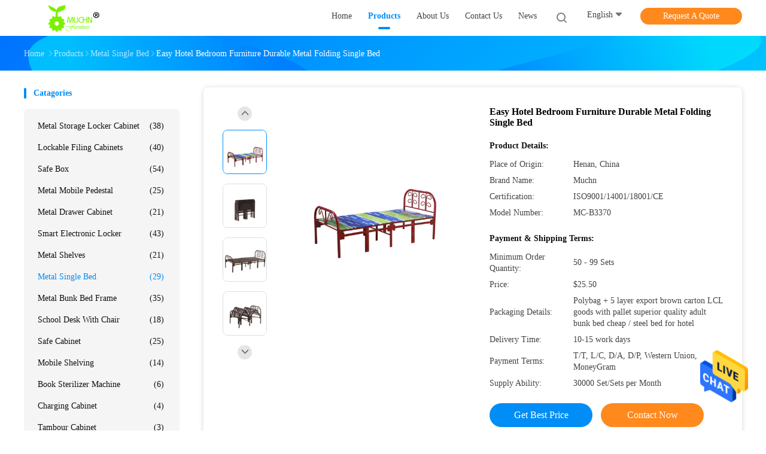

--- FILE ---
content_type: text/html
request_url: https://www.muchlocker.com/sale-29821054-easy-hotel-bedroom-furniture-durable-metal-folding-single-bed.html
body_size: 25986
content:

<!DOCTYPE html>
<html  lang=en>
<head>
	<meta charset="utf-8">
	<meta http-equiv="X-UA-Compatible" content="IE=edge">
	<meta name="viewport" content="width=device-width, initial-scale=1">
    <link rel="alternate" href="//m.muchlocker.com/sale-29821054-easy-hotel-bedroom-furniture-durable-metal-folding-single-bed.html" media="only screen and (max-width: 640px)" />
<link hreflang="en" rel="alternate" href="https://www.muchlocker.com/sale-29821054-easy-hotel-bedroom-furniture-durable-metal-folding-single-bed.html" />
<link hreflang="fr" rel="alternate" href="https://french.muchlocker.com/sale-29821054-easy-hotel-bedroom-furniture-durable-metal-folding-single-bed.html" />
<link hreflang="de" rel="alternate" href="https://german.muchlocker.com/sale-29821054-easy-hotel-bedroom-furniture-durable-metal-folding-single-bed.html" />
<link hreflang="it" rel="alternate" href="https://italian.muchlocker.com/sale-29821054-easy-hotel-bedroom-furniture-durable-metal-folding-single-bed.html" />
<link hreflang="ru" rel="alternate" href="https://russian.muchlocker.com/sale-29821054-easy-hotel-bedroom-furniture-durable-metal-folding-single-bed.html" />
<link hreflang="es" rel="alternate" href="https://spanish.muchlocker.com/sale-29821054-easy-hotel-bedroom-furniture-durable-metal-folding-single-bed.html" />
<link hreflang="pt" rel="alternate" href="https://portuguese.muchlocker.com/sale-29821054-easy-hotel-bedroom-furniture-durable-metal-folding-single-bed.html" />
<link hreflang="nl" rel="alternate" href="https://dutch.muchlocker.com/sale-29821054-easy-hotel-bedroom-furniture-durable-metal-folding-single-bed.html" />
<link hreflang="el" rel="alternate" href="https://greek.muchlocker.com/sale-29821054-easy-hotel-bedroom-furniture-durable-metal-folding-single-bed.html" />
<link hreflang="ja" rel="alternate" href="https://japanese.muchlocker.com/sale-29821054-easy-hotel-bedroom-furniture-durable-metal-folding-single-bed.html" />
<link hreflang="ko" rel="alternate" href="https://korean.muchlocker.com/sale-29821054-easy-hotel-bedroom-furniture-durable-metal-folding-single-bed.html" />
<link hreflang="x-default" rel="alternate" href="https://www.muchlocker.com/sale-29821054-easy-hotel-bedroom-furniture-durable-metal-folding-single-bed.html" />
<link rel="canonical" href="https://www.muchlocker.com/sale-29821054-easy-hotel-bedroom-furniture-durable-metal-folding-single-bed.html" />
<style type="text/css">
/*<![CDATA[*/
.consent__cookie {position: fixed;top: 0;left: 0;width: 100%;height: 0%;z-index: 100000;}.consent__cookie_bg {position: fixed;top: 0;left: 0;width: 100%;height: 100%;background: #000;opacity: .6;display: none }.consent__cookie_rel {position: fixed;bottom:0;left: 0;width: 100%;background: #fff;display: -webkit-box;display: -ms-flexbox;display: flex;flex-wrap: wrap;padding: 24px 80px;-webkit-box-sizing: border-box;box-sizing: border-box;-webkit-box-pack: justify;-ms-flex-pack: justify;justify-content: space-between;-webkit-transition: all ease-in-out .3s;transition: all ease-in-out .3s }.consent__close {position: absolute;top: 20px;right: 20px;cursor: pointer }.consent__close svg {fill: #777 }.consent__close:hover svg {fill: #000 }.consent__cookie_box {flex: 1;word-break: break-word;}.consent__warm {color: #777;font-size: 16px;margin-bottom: 12px;line-height: 19px }.consent__title {color: #333;font-size: 20px;font-weight: 600;margin-bottom: 12px;line-height: 23px }.consent__itxt {color: #333;font-size: 14px;margin-bottom: 12px;display: -webkit-box;display: -ms-flexbox;display: flex;-webkit-box-align: center;-ms-flex-align: center;align-items: center }.consent__itxt i {display: -webkit-inline-box;display: -ms-inline-flexbox;display: inline-flex;width: 28px;height: 28px;border-radius: 50%;background: #e0f9e9;margin-right: 8px;-webkit-box-align: center;-ms-flex-align: center;align-items: center;-webkit-box-pack: center;-ms-flex-pack: center;justify-content: center }.consent__itxt svg {fill: #3ca860 }.consent__txt {color: #a6a6a6;font-size: 14px;margin-bottom: 8px;line-height: 17px }.consent__btns {display: -webkit-box;display: -ms-flexbox;display: flex;-webkit-box-orient: vertical;-webkit-box-direction: normal;-ms-flex-direction: column;flex-direction: column;-webkit-box-pack: center;-ms-flex-pack: center;justify-content: center;flex-shrink: 0;}.consent__btn {width: 280px;height: 40px;line-height: 40px;text-align: center;background: #3ca860;color: #fff;border-radius: 4px;margin: 8px 0;-webkit-box-sizing: border-box;box-sizing: border-box;cursor: pointer }.consent__btn:hover {background: #00823b }.consent__btn.empty {color: #3ca860;border: 1px solid #3ca860;background: #fff }.consent__btn.empty:hover {background: #3ca860;color: #fff }.open .consent__cookie_bg {display: block }.open .consent__cookie_rel {bottom: 0 }@media (max-width: 760px) {.consent__btns {width: 100%;align-items: center;}.consent__cookie_rel {padding: 20px 24px }}.consent__cookie.open {display: block;}.consent__cookie {display: none;}
/*]]>*/
</style>
<script type="text/javascript">
/*<![CDATA[*/
window.isvideotpl = 0;window.detailurl = '';

var g_tp = '';
var colorUrl = '';
var query_string = ["Products","Detail"];
var customtplcolor = 99702;
/*]]>*/
</script>
<title>Easy Hotel Bedroom Furniture Durable Metal Folding Single Bed</title>
    <meta name="keywords" content="Metal Single Bed" />
    <meta name="description" content="High quality Easy Hotel Bedroom Furniture Durable Metal Folding Single Bed from China, China's leading Metal Single Bed product, with strict quality control Metal Single Bed factories, producing high quality Metal Single Bed products." />
				<link rel='preload'
					  href=/photo/muchlocker/sitetpl/style/common.css?ver=1625546471 as='style'><link type='text/css' rel='stylesheet'
					  href=/photo/muchlocker/sitetpl/style/common.css?ver=1625546471 media='all'><script type="application/ld+json">[{"@context":"https:\/\/schema.org","@type":"Organization","name":"Luoyang Muchn Industrial Co., Ltd.","description":"High quality Easy Hotel Bedroom Furniture Durable Metal Folding Single Bed from China, China's leading Metal Single Bed product, with strict quality control Metal Single Bed factories, producing high quality Metal Single Bed products.","url":"https:\/\/www.muchlocker.com\/sale-29821054-easy-hotel-bedroom-furniture-durable-metal-folding-single-bed.html","logo":"\/logo.gif","address":{"@type":"PostalAddress","addressLocality":"China","addressRegion":"CN","postalCode":"999001","streetAddress":"Yizhixing Science Park,Sanyuan North Road,Luoyang Area Of China(Henan)Pilot Free Trade Zone"},"email":"sales@muchfurn.com","sameAs":["https:\/\/www.facebook.com\/muchnmetalfurniture\/","https:\/\/twitter.com\/LockerMuchn","https:\/\/www.linkedin.com\/in\/muchnlocker\/"],"image":"\/photo\/cl31992062-luoyang_muchn_industrial_co_ltd.jpg","faxNumber":"86-379-65229222","telephone":"86-379-65229222"},{"@context":"https:\/\/schema.org","@type":"BreadcrumbList","itemListElement":[{"@type":"ListItem","position":2,"name":"Metal Single Bed","item":"https:\/\/www.muchlocker.com\/supplier-424219-metal-single-bed"},{"@type":"ListItem","position":3,"name":"Easy Hotel Bedroom Furniture Durable Metal Folding Single Bed","item":"https:\/\/www.muchlocker.com\/sale-29821054-easy-hotel-bedroom-furniture-durable-metal-folding-single-bed.html"},{"@type":"ListItem","position":1,"name":"Home","item":"https:\/\/www.muchlocker.com\/index.html"}]},{"@context":"http:\/\/schema.org\/","@type":"Product","category":"Metal Single Bed","name":"Easy Hotel Bedroom Furniture Durable Metal Folding Single Bed","url":"\/sale-29821054-easy-hotel-bedroom-furniture-durable-metal-folding-single-bed.html","image":["\/photo\/pl110954176-easy_hotel_bedroom_furniture_durable_metal_folding_single_bed.jpg","\/photo\/pl110953735-easy_hotel_bedroom_furniture_durable_metal_folding_single_bed.jpg","\/photo\/pl110953697-easy_hotel_bedroom_furniture_durable_metal_folding_single_bed.jpg","\/photo\/pl110953696-easy_hotel_bedroom_furniture_durable_metal_folding_single_bed.jpg"],"description":"High quality Easy Hotel Bedroom Furniture Durable Metal Folding Single Bed from China, China's leading Metal Single Bed product, with strict quality control Metal Single Bed factories, producing high quality Metal Single Bed products.","brand":{"@type":"Brand","name":"Muchn"},"sku":"MC-B3370","model":"MC-B3370","manufacturer":{"@type":"Organization","legalName":"Luoyang Muchn Industrial Co., Ltd.","address":{"@type":"PostalAddress","addressCountry":"China","addressLocality":"Yizhixing Science Park,Sanyuan North Road,Luoyang Area Of China(Henan)Pilot Free Trade Zone"}},"review":{"@type":"Review","reviewRating":{"@type":"Rating","ratingValue":5},"author":{"@type":"Person","name":"Mrs. Maria"}},"aggregateRating":{"@type":"aggregateRating","ratingValue":5,"reviewCount":153,"name":"Overall Rating"},"offers":[{"@type":"Offer","priceCurrency":"USD","url":"\/sale-29821054-easy-hotel-bedroom-furniture-durable-metal-folding-single-bed.html","priceValidUntil":"2025-03-13","itemCondition":"https:\/\/schema.org\/UsedCondition","availability":"https:\/\/schema.org\/InStock","offerCount":1,"price":"25.50"},{"@type":"AggregateOffer","offerCount":"50","highPrice":"Negotiable","lowPrice":"25.50","priceCurrency":"USD"}]}]</script></head>
<body>
<img src="/logo.gif" style="display:none"/>
    <div id="floatAd" style="z-index: 110000;position:absolute;right:30px;bottom:60px;height:79px;display: block;">
                                <a href="/webim/webim_tab.html" rel="nofollow" onclick= 'setwebimCookie(67423,29821054,4);' target="_blank">
            <img style="width: 80px;cursor: pointer;" alt='Send Message' src="/images/floatimage_chat.gif"/>
        </a>
                                </div>
<a style="display: none!important;" title="Luoyang Muchn Industrial Co., Ltd." class="float-inquiry" href="/contactnow.html" onclick='setinquiryCookie("{\"showproduct\":1,\"pid\":\"29821054\",\"name\":\"Easy Hotel Bedroom Furniture Durable Metal Folding Single Bed\",\"source_url\":\"\\/sale-29821054-easy-hotel-bedroom-furniture-durable-metal-folding-single-bed.html\",\"picurl\":\"\\/photo\\/pd110954176-easy_hotel_bedroom_furniture_durable_metal_folding_single_bed.jpg\",\"propertyDetail\":[[\"Usage\",\"School,Home, Warehouse\"],[\"Structure\",\"Knock-down Structure\"],[\"Remark\",\"OEM&amp;ODM accepted\"],[\"Service\",\"Customer&#039;s Demands\"]],\"company_name\":null,\"picurl_c\":\"\\/photo\\/pc110954176-easy_hotel_bedroom_furniture_durable_metal_folding_single_bed.jpg\",\"price\":\"$25.50\",\"username\":\"\\u77f3\\u603b\",\"viewTime\":\"Last Login : 3 hours 07 minutes ago\",\"subject\":\"What is the CIF price on your Easy Hotel Bedroom Furniture Durable Metal Folding Single Bed\",\"countrycode\":\"US\"}");'></a>
<script>
    function getCookie(name) {
        var arr = document.cookie.match(new RegExp("(^| )" + name + "=([^;]*)(;|$)"));
        if (arr != null) {
            return unescape(arr[2]);
        }
        return null;
    }
    var is_new_mjy = '0';
    if (is_new_mjy==1 && isMobileDevice() && getCookie('webim_login_name') && getCookie('webim_buyer_id') && getCookie('webim_49804_seller_id')) {
        document.getElementById("floatAd").style.display = "none";
    }
    // 检测是否是移动端访问
    function isMobileDevice() {
        return /Android|webOS|iPhone|iPad|iPod|BlackBerry|IEMobile|Opera Mini/i.test(navigator.userAgent);
    }

</script>
<script>
var originProductInfo = '';
var originProductInfo = {"showproduct":1,"pid":"29821054","name":"Easy Hotel Bedroom Furniture Durable Metal Folding Single Bed","source_url":"\/sale-29821054-easy-hotel-bedroom-furniture-durable-metal-folding-single-bed.html","picurl":"\/photo\/pd110954176-easy_hotel_bedroom_furniture_durable_metal_folding_single_bed.jpg","propertyDetail":[["Usage","School,Home, Warehouse"],["Structure","Knock-down Structure"],["Remark","OEM&amp;ODM accepted"],["Service","Customer&#039;s Demands"]],"company_name":null,"picurl_c":"\/photo\/pc110954176-easy_hotel_bedroom_furniture_durable_metal_folding_single_bed.jpg","price":"$25.50","username":"\u77f3\u603b","viewTime":"Last Login : 3 hours 07 minutes ago","subject":"What is the FOB price on your Easy Hotel Bedroom Furniture Durable Metal Folding Single Bed","countrycode":"US"};
var save_url = "/contactsave.html";
var update_url = "/updateinquiry.html";
var productInfo = {};
var defaulProductInfo = {};
var myDate = new Date();
var curDate = myDate.getFullYear()+'-'+(parseInt(myDate.getMonth())+1)+'-'+myDate.getDate();
var message = '';
var default_pop = 1;
var leaveMessageDialog = document.getElementsByClassName('leave-message-dialog')[0]; // 获取弹层
var _$$ = function (dom) {
    return document.querySelectorAll(dom);
};
resInfo = originProductInfo;
defaulProductInfo.pid = resInfo['pid'];
defaulProductInfo.productName = resInfo['name'];
defaulProductInfo.productInfo = resInfo['propertyDetail'];
defaulProductInfo.productImg = resInfo['picurl_c'];
defaulProductInfo.subject = resInfo['subject'];
defaulProductInfo.productImgAlt = resInfo['name'];
var inquirypopup_tmp = 1;
var message = 'Dear,'+'\r\n'+"I am interested in"+' '+trim(resInfo['name'])+", could you send me more details such as type, size, MOQ, material, etc."+'\r\n'+"Thanks!"+'\r\n'+"Waiting for your reply.";
var message_1 = 'Dear,'+'\r\n'+"I am interested in"+' '+trim(resInfo['name'])+", could you send me more details such as type, size, MOQ, material, etc."+'\r\n'+"Thanks!"+'\r\n'+"Waiting for your reply.";
var message_2 = 'Hello,'+'\r\n'+"I am looking for"+' '+trim(resInfo['name'])+", please send me the price, specification and picture."+'\r\n'+"Your swift response will be highly appreciated."+'\r\n'+"Feel free to contact me for more information."+'\r\n'+"Thanks a lot.";
var message_3 = 'Hello,'+'\r\n'+trim(resInfo['name'])+' '+"meets my expectations."+'\r\n'+"Please give me the best price and some other product information."+'\r\n'+"Feel free to contact me via my mail."+'\r\n'+"Thanks a lot.";

var message_4 = 'Dear,'+'\r\n'+"What is the FOB price on your"+' '+trim(resInfo['name'])+'?'+'\r\n'+"Which is the nearest port name?"+'\r\n'+"Please reply me as soon as possible, it would be better to share further information."+'\r\n'+"Regards!";
var message_5 = 'Hi there,'+'\r\n'+"I am very interested in your"+' '+trim(resInfo['name'])+'.'+'\r\n'+"Please send me your product details."+'\r\n'+"Looking forward to your quick reply."+'\r\n'+"Feel free to contact me by mail."+'\r\n'+"Regards!";

var message_6 = 'Dear,'+'\r\n'+"Please provide us with information about your"+' '+trim(resInfo['name'])+", such as type, size, material, and of course the best price."+'\r\n'+"Looking forward to your quick reply."+'\r\n'+"Thank you!";
var message_7 = 'Dear,'+'\r\n'+"Can you supply"+' '+trim(resInfo['name'])+" for us?"+'\r\n'+"First we want a price list and some product details."+'\r\n'+"I hope to get reply asap and look forward to cooperation."+'\r\n'+"Thank you very much.";
var message_8 = 'hi,'+'\r\n'+"I am looking for"+' '+trim(resInfo['name'])+", please give me some more detailed product information."+'\r\n'+"I look forward to your reply."+'\r\n'+"Thank you!";
var message_9 = 'Hello,'+'\r\n'+"Your"+' '+trim(resInfo['name'])+" meets my requirements very well."+'\r\n'+"Please send me the price, specification, and similar model will be OK."+'\r\n'+"Feel free to chat with me."+'\r\n'+"Thanks!";
var message_10 = 'Dear,'+'\r\n'+"I want to know more about the details and quotation of"+' '+trim(resInfo['name'])+'.'+'\r\n'+"Feel free to contact me."+'\r\n'+"Regards!";

var r = getRandom(1,10);

defaulProductInfo.message = eval("message_"+r);

var mytAjax = {

    post: function(url, data, fn) {
        var xhr = new XMLHttpRequest();
        xhr.open("POST", url, true);
        xhr.setRequestHeader("Content-Type", "application/x-www-form-urlencoded;charset=UTF-8");
        xhr.setRequestHeader("X-Requested-With", "XMLHttpRequest");
        xhr.setRequestHeader('Content-Type','text/plain;charset=UTF-8');
        xhr.onreadystatechange = function() {
            if(xhr.readyState == 4 && (xhr.status == 200 || xhr.status == 304)) {
                fn.call(this, xhr.responseText);
            }
        };
        xhr.send(data);
    },

    postform: function(url, data, fn) {
        var xhr = new XMLHttpRequest();
        xhr.open("POST", url, true);
        xhr.setRequestHeader("X-Requested-With", "XMLHttpRequest");
        xhr.onreadystatechange = function() {
            if(xhr.readyState == 4 && (xhr.status == 200 || xhr.status == 304)) {
                fn.call(this, xhr.responseText);
            }
        };
        xhr.send(data);
    }
};
window.onload = function(){
    leaveMessageDialog = document.getElementsByClassName('leave-message-dialog')[0];
    if (window.localStorage.recordDialogStatus=='undefined' || (window.localStorage.recordDialogStatus!='undefined' && window.localStorage.recordDialogStatus != curDate)) {
        setTimeout(function(){
            if(parseInt(inquirypopup_tmp%10) == 1){
                creatDialog(defaulProductInfo, 1);
            }
        }, 6000);
    }
};
function trim(str)
{
    str = str.replace(/(^\s*)/g,"");
    return str.replace(/(\s*$)/g,"");
};
function getRandom(m,n){
    var num = Math.floor(Math.random()*(m - n) + n);
    return num;
};
function strBtn(param) {

    var starattextarea = document.getElementById("textareamessage").value.length;
    var email = document.getElementById("startEmail").value;

    var default_tip = document.querySelectorAll(".watermark_container").length;
    if (20 < starattextarea && starattextarea < 3000) {
        if(default_tip>0){
            document.getElementById("textareamessage1").parentNode.parentNode.nextElementSibling.style.display = "none";
        }else{
            document.getElementById("textareamessage1").parentNode.nextElementSibling.style.display = "none";
        }

    } else {
        if(default_tip>0){
            document.getElementById("textareamessage1").parentNode.parentNode.nextElementSibling.style.display = "block";
        }else{
            document.getElementById("textareamessage1").parentNode.nextElementSibling.style.display = "block";
        }

        return;
    }

    // var re = /^([a-zA-Z0-9_-])+@([a-zA-Z0-9_-])+\.([a-zA-Z0-9_-])+/i;/*邮箱不区分大小写*/
    var re = /^[a-zA-Z0-9][\w-]*(\.?[\w-]+)*@[a-zA-Z0-9-]+(\.[a-zA-Z0-9]+)+$/i;
    if (!re.test(email)) {
        document.getElementById("startEmail").nextElementSibling.style.display = "block";
        return;
    } else {
        document.getElementById("startEmail").nextElementSibling.style.display = "none";
    }

    var subject = document.getElementById("pop_subject").value;
    var pid = document.getElementById("pop_pid").value;
    var message = document.getElementById("textareamessage").value;
    var sender_email = document.getElementById("startEmail").value;
    var tel = '';
    if (document.getElementById("tel0") != undefined && document.getElementById("tel0") != '')
        tel = document.getElementById("tel0").value;
    var form_serialize = '&tel='+tel;

    form_serialize = form_serialize.replace(/\+/g, "%2B");
    mytAjax.post(save_url,"pid="+pid+"&subject="+subject+"&email="+sender_email+"&message="+(message)+form_serialize,function(res){
        var mes = JSON.parse(res);
        if(mes.status == 200){
            var iid = mes.iid;
            document.getElementById("pop_iid").value = iid;
            document.getElementById("pop_uuid").value = mes.uuid;

            if(typeof gtag_report_conversion === "function"){
                gtag_report_conversion();//执行统计js代码
            }
            if(typeof fbq === "function"){
                fbq('track','Purchase');//执行统计js代码
            }
        }
    });
    for (var index = 0; index < document.querySelectorAll(".dialog-content-pql").length; index++) {
        document.querySelectorAll(".dialog-content-pql")[index].style.display = "none";
    };
    $('#idphonepql').val(tel);
    document.getElementById("dialog-content-pql-id").style.display = "block";
    ;
};
function twoBtnOk(param) {

    var selectgender = document.getElementById("Mr").innerHTML;
    var iid = document.getElementById("pop_iid").value;
    var sendername = document.getElementById("idnamepql").value;
    var senderphone = document.getElementById("idphonepql").value;
    var sendercname = document.getElementById("idcompanypql").value;
    var uuid = document.getElementById("pop_uuid").value;
    var gender = 2;
    if(selectgender == 'Mr.') gender = 0;
    if(selectgender == 'Mrs.') gender = 1;
    var pid = document.getElementById("pop_pid").value;
    var form_serialize = '';

        form_serialize = form_serialize.replace(/\+/g, "%2B");

    mytAjax.post(update_url,"iid="+iid+"&gender="+gender+"&uuid="+uuid+"&name="+(sendername)+"&tel="+(senderphone)+"&company="+(sendercname)+form_serialize,function(res){});

    for (var index = 0; index < document.querySelectorAll(".dialog-content-pql").length; index++) {
        document.querySelectorAll(".dialog-content-pql")[index].style.display = "none";
    };
    document.getElementById("dialog-content-pql-ok").style.display = "block";

};
function toCheckMust(name) {
    $('#'+name+'error').hide();
}
function handClidk(param) {
    var starattextarea = document.getElementById("textareamessage1").value.length;
    var email = document.getElementById("startEmail1").value;
    var default_tip = document.querySelectorAll(".watermark_container").length;
    if (20 < starattextarea && starattextarea < 3000) {
        if(default_tip>0){
            document.getElementById("textareamessage1").parentNode.parentNode.nextElementSibling.style.display = "none";
        }else{
            document.getElementById("textareamessage1").parentNode.nextElementSibling.style.display = "none";
        }

    } else {
        if(default_tip>0){
            document.getElementById("textareamessage1").parentNode.parentNode.nextElementSibling.style.display = "block";
        }else{
            document.getElementById("textareamessage1").parentNode.nextElementSibling.style.display = "block";
        }

        return;
    }

    // var re = /^([a-zA-Z0-9_-])+@([a-zA-Z0-9_-])+\.([a-zA-Z0-9_-])+/i;
    var re = /^[a-zA-Z0-9][\w-]*(\.?[\w-]+)*@[a-zA-Z0-9-]+(\.[a-zA-Z0-9]+)+$/i;
    if (!re.test(email)) {
        document.getElementById("startEmail1").nextElementSibling.style.display = "block";
        return;
    } else {
        document.getElementById("startEmail1").nextElementSibling.style.display = "none";
    }

    var subject = document.getElementById("pop_subject").value;
    var pid = document.getElementById("pop_pid").value;
    var message = document.getElementById("textareamessage1").value;
    var sender_email = document.getElementById("startEmail1").value;
    var form_serialize = tel = '';
    if (document.getElementById("tel1") != undefined && document.getElementById("tel1") != '')
        tel = document.getElementById("tel1").value;
        mytAjax.post(save_url,"email="+sender_email+"&tel="+tel+"&pid="+pid+"&message="+message+"&subject="+subject+form_serialize,function(res){

        var mes = JSON.parse(res);
        if(mes.status == 200){
            var iid = mes.iid;
            document.getElementById("pop_iid").value = iid;
            document.getElementById("pop_uuid").value = mes.uuid;
            if(typeof gtag_report_conversion === "function"){
                gtag_report_conversion();//执行统计js代码
            }
        }

    });
    for (var index = 0; index < document.querySelectorAll(".dialog-content-pql").length; index++) {
        document.querySelectorAll(".dialog-content-pql")[index].style.display = "none";
    };
    $('#idphonepql').val(tel);
    document.getElementById("dialog-content-pql-id").style.display = "block";

};
window.addEventListener('load', function () {
    $('.checkbox-wrap label').each(function(){
        if($(this).find('input').prop('checked')){
            $(this).addClass('on')
        }else {
            $(this).removeClass('on')
        }
    })
    $(document).on('click', '.checkbox-wrap label' , function(ev){
        if (ev.target.tagName.toUpperCase() != 'INPUT') {
            $(this).toggleClass('on')
        }
    })
})

function hand_video(pdata) {
    data = JSON.parse(pdata);
    productInfo.productName = data.productName;
    productInfo.productInfo = data.productInfo;
    productInfo.productImg = data.productImg;
    productInfo.subject = data.subject;

    var message = 'Dear,'+'\r\n'+"I am interested in"+' '+trim(data.productName)+", could you send me more details such as type, size, quantity, material, etc."+'\r\n'+"Thanks!"+'\r\n'+"Waiting for your reply.";

    var message = 'Dear,'+'\r\n'+"I am interested in"+' '+trim(data.productName)+", could you send me more details such as type, size, MOQ, material, etc."+'\r\n'+"Thanks!"+'\r\n'+"Waiting for your reply.";
    var message_1 = 'Dear,'+'\r\n'+"I am interested in"+' '+trim(data.productName)+", could you send me more details such as type, size, MOQ, material, etc."+'\r\n'+"Thanks!"+'\r\n'+"Waiting for your reply.";
    var message_2 = 'Hello,'+'\r\n'+"I am looking for"+' '+trim(data.productName)+", please send me the price, specification and picture."+'\r\n'+"Your swift response will be highly appreciated."+'\r\n'+"Feel free to contact me for more information."+'\r\n'+"Thanks a lot.";
    var message_3 = 'Hello,'+'\r\n'+trim(data.productName)+' '+"meets my expectations."+'\r\n'+"Please give me the best price and some other product information."+'\r\n'+"Feel free to contact me via my mail."+'\r\n'+"Thanks a lot.";

    var message_4 = 'Dear,'+'\r\n'+"What is the FOB price on your"+' '+trim(data.productName)+'?'+'\r\n'+"Which is the nearest port name?"+'\r\n'+"Please reply me as soon as possible, it would be better to share further information."+'\r\n'+"Regards!";
    var message_5 = 'Hi there,'+'\r\n'+"I am very interested in your"+' '+trim(data.productName)+'.'+'\r\n'+"Please send me your product details."+'\r\n'+"Looking forward to your quick reply."+'\r\n'+"Feel free to contact me by mail."+'\r\n'+"Regards!";

    var message_6 = 'Dear,'+'\r\n'+"Please provide us with information about your"+' '+trim(data.productName)+", such as type, size, material, and of course the best price."+'\r\n'+"Looking forward to your quick reply."+'\r\n'+"Thank you!";
    var message_7 = 'Dear,'+'\r\n'+"Can you supply"+' '+trim(data.productName)+" for us?"+'\r\n'+"First we want a price list and some product details."+'\r\n'+"I hope to get reply asap and look forward to cooperation."+'\r\n'+"Thank you very much.";
    var message_8 = 'hi,'+'\r\n'+"I am looking for"+' '+trim(data.productName)+", please give me some more detailed product information."+'\r\n'+"I look forward to your reply."+'\r\n'+"Thank you!";
    var message_9 = 'Hello,'+'\r\n'+"Your"+' '+trim(data.productName)+" meets my requirements very well."+'\r\n'+"Please send me the price, specification, and similar model will be OK."+'\r\n'+"Feel free to chat with me."+'\r\n'+"Thanks!";
    var message_10 = 'Dear,'+'\r\n'+"I want to know more about the details and quotation of"+' '+trim(data.productName)+'.'+'\r\n'+"Feel free to contact me."+'\r\n'+"Regards!";

    var r = getRandom(1,10);

    productInfo.message = eval("message_"+r);
    if(parseInt(inquirypopup_tmp/10) == 1){
        productInfo.message = "";
    }
    productInfo.pid = data.pid;
    creatDialog(productInfo, 2);
};

function handDialog(pdata) {
    data = JSON.parse(pdata);
    productInfo.productName = data.productName;
    productInfo.productInfo = data.productInfo;
    productInfo.productImg = data.productImg;
    productInfo.subject = data.subject;

    var message = 'Dear,'+'\r\n'+"I am interested in"+' '+trim(data.productName)+", could you send me more details such as type, size, quantity, material, etc."+'\r\n'+"Thanks!"+'\r\n'+"Waiting for your reply.";

    var message = 'Dear,'+'\r\n'+"I am interested in"+' '+trim(data.productName)+", could you send me more details such as type, size, MOQ, material, etc."+'\r\n'+"Thanks!"+'\r\n'+"Waiting for your reply.";
    var message_1 = 'Dear,'+'\r\n'+"I am interested in"+' '+trim(data.productName)+", could you send me more details such as type, size, MOQ, material, etc."+'\r\n'+"Thanks!"+'\r\n'+"Waiting for your reply.";
    var message_2 = 'Hello,'+'\r\n'+"I am looking for"+' '+trim(data.productName)+", please send me the price, specification and picture."+'\r\n'+"Your swift response will be highly appreciated."+'\r\n'+"Feel free to contact me for more information."+'\r\n'+"Thanks a lot.";
    var message_3 = 'Hello,'+'\r\n'+trim(data.productName)+' '+"meets my expectations."+'\r\n'+"Please give me the best price and some other product information."+'\r\n'+"Feel free to contact me via my mail."+'\r\n'+"Thanks a lot.";

    var message_4 = 'Dear,'+'\r\n'+"What is the FOB price on your"+' '+trim(data.productName)+'?'+'\r\n'+"Which is the nearest port name?"+'\r\n'+"Please reply me as soon as possible, it would be better to share further information."+'\r\n'+"Regards!";
    var message_5 = 'Hi there,'+'\r\n'+"I am very interested in your"+' '+trim(data.productName)+'.'+'\r\n'+"Please send me your product details."+'\r\n'+"Looking forward to your quick reply."+'\r\n'+"Feel free to contact me by mail."+'\r\n'+"Regards!";

    var message_6 = 'Dear,'+'\r\n'+"Please provide us with information about your"+' '+trim(data.productName)+", such as type, size, material, and of course the best price."+'\r\n'+"Looking forward to your quick reply."+'\r\n'+"Thank you!";
    var message_7 = 'Dear,'+'\r\n'+"Can you supply"+' '+trim(data.productName)+" for us?"+'\r\n'+"First we want a price list and some product details."+'\r\n'+"I hope to get reply asap and look forward to cooperation."+'\r\n'+"Thank you very much.";
    var message_8 = 'hi,'+'\r\n'+"I am looking for"+' '+trim(data.productName)+", please give me some more detailed product information."+'\r\n'+"I look forward to your reply."+'\r\n'+"Thank you!";
    var message_9 = 'Hello,'+'\r\n'+"Your"+' '+trim(data.productName)+" meets my requirements very well."+'\r\n'+"Please send me the price, specification, and similar model will be OK."+'\r\n'+"Feel free to chat with me."+'\r\n'+"Thanks!";
    var message_10 = 'Dear,'+'\r\n'+"I want to know more about the details and quotation of"+' '+trim(data.productName)+'.'+'\r\n'+"Feel free to contact me."+'\r\n'+"Regards!";

    var r = getRandom(1,10);

    productInfo.message = eval("message_"+r);
    if(parseInt(inquirypopup_tmp/10) == 1){
        productInfo.message = "";
    }
    productInfo.pid = data.pid;
    creatDialog(productInfo, 2);
};

function closepql(param) {

    leaveMessageDialog.style.display = 'none';
};

function closepql2(param) {

    for (var index = 0; index < document.querySelectorAll(".dialog-content-pql").length; index++) {
        document.querySelectorAll(".dialog-content-pql")[index].style.display = "none";
    };
    document.getElementById("dialog-content-pql-ok").style.display = "block";
};

function decodeHtmlEntities(str) {
    var tempElement = document.createElement('div');
    tempElement.innerHTML = str;
    return tempElement.textContent || tempElement.innerText || '';
}

function initProduct(productInfo,type){

    productInfo.productName = decodeHtmlEntities(productInfo.productName);
    productInfo.message = decodeHtmlEntities(productInfo.message);

    leaveMessageDialog = document.getElementsByClassName('leave-message-dialog')[0];
    leaveMessageDialog.style.display = "block";
    if(type == 3){
        var popinquiryemail = document.getElementById("popinquiryemail").value;
        _$$("#startEmail1")[0].value = popinquiryemail;
    }else{
        _$$("#startEmail1")[0].value = "";
    }
    _$$("#startEmail")[0].value = "";
    _$$("#idnamepql")[0].value = "";
    _$$("#idphonepql")[0].value = "";
    _$$("#idcompanypql")[0].value = "";

    _$$("#pop_pid")[0].value = productInfo.pid;
    _$$("#pop_subject")[0].value = productInfo.subject;
    
    if(parseInt(inquirypopup_tmp/10) == 1){
        productInfo.message = "";
    }

    _$$("#textareamessage1")[0].value = productInfo.message;
    _$$("#textareamessage")[0].value = productInfo.message;

    _$$("#dialog-content-pql-id .titlep")[0].innerHTML = productInfo.productName;
    _$$("#dialog-content-pql-id img")[0].setAttribute("src", productInfo.productImg);
    _$$("#dialog-content-pql-id img")[0].setAttribute("alt", productInfo.productImgAlt);

    _$$("#dialog-content-pql-id-hand img")[0].setAttribute("src", productInfo.productImg);
    _$$("#dialog-content-pql-id-hand img")[0].setAttribute("alt", productInfo.productImgAlt);
    _$$("#dialog-content-pql-id-hand .titlep")[0].innerHTML = productInfo.productName;

    if (productInfo.productInfo.length > 0) {
        var ul2, ul;
        ul = document.createElement("ul");
        for (var index = 0; index < productInfo.productInfo.length; index++) {
            var el = productInfo.productInfo[index];
            var li = document.createElement("li");
            var span1 = document.createElement("span");
            span1.innerHTML = el[0] + ":";
            var span2 = document.createElement("span");
            span2.innerHTML = el[1];
            li.appendChild(span1);
            li.appendChild(span2);
            ul.appendChild(li);

        }
        ul2 = ul.cloneNode(true);
        if (type === 1) {
            _$$("#dialog-content-pql-id .left")[0].replaceChild(ul, _$$("#dialog-content-pql-id .left ul")[0]);
        } else {
            _$$("#dialog-content-pql-id-hand .left")[0].replaceChild(ul2, _$$("#dialog-content-pql-id-hand .left ul")[0]);
            _$$("#dialog-content-pql-id .left")[0].replaceChild(ul, _$$("#dialog-content-pql-id .left ul")[0]);
        }
    };
    for (var index = 0; index < _$$("#dialog-content-pql-id .right ul li").length; index++) {
        _$$("#dialog-content-pql-id .right ul li")[index].addEventListener("click", function (params) {
            _$$("#dialog-content-pql-id .right #Mr")[0].innerHTML = this.innerHTML
        }, false)

    };

};
function closeInquiryCreateDialog() {
    document.getElementById("xuanpan_dialog_box_pql").style.display = "none";
};
function showInquiryCreateDialog() {
    document.getElementById("xuanpan_dialog_box_pql").style.display = "block";
};
function submitPopInquiry(){
    var message = document.getElementById("inquiry_message").value;
    var email = document.getElementById("inquiry_email").value;
    var subject = defaulProductInfo.subject;
    var pid = defaulProductInfo.pid;
    if (email === undefined) {
        showInquiryCreateDialog();
        document.getElementById("inquiry_email").style.border = "1px solid red";
        return false;
    };
    if (message === undefined) {
        showInquiryCreateDialog();
        document.getElementById("inquiry_message").style.border = "1px solid red";
        return false;
    };
    if (email.search(/^\w+((-\w+)|(\.\w+))*\@[A-Za-z0-9]+((\.|-)[A-Za-z0-9]+)*\.[A-Za-z0-9]+$/) == -1) {
        document.getElementById("inquiry_email").style.border= "1px solid red";
        showInquiryCreateDialog();
        return false;
    } else {
        document.getElementById("inquiry_email").style.border= "";
    };
    if (message.length < 20 || message.length >3000) {
        showInquiryCreateDialog();
        document.getElementById("inquiry_message").style.border = "1px solid red";
        return false;
    } else {
        document.getElementById("inquiry_message").style.border = "";
    };
    var tel = '';
    if (document.getElementById("tel") != undefined && document.getElementById("tel") != '')
        tel = document.getElementById("tel").value;

    mytAjax.post(save_url,"pid="+pid+"&subject="+subject+"&email="+email+"&message="+(message)+'&tel='+tel,function(res){
        var mes = JSON.parse(res);
        if(mes.status == 200){
            var iid = mes.iid;
            document.getElementById("pop_iid").value = iid;
            document.getElementById("pop_uuid").value = mes.uuid;

        }
    });
    initProduct(defaulProductInfo);
    for (var index = 0; index < document.querySelectorAll(".dialog-content-pql").length; index++) {
        document.querySelectorAll(".dialog-content-pql")[index].style.display = "none";
    };
    $('#idphonepql').val(tel);
    document.getElementById("dialog-content-pql-id").style.display = "block";

};

//带附件上传
function submitPopInquiryfile(email_id,message_id,check_sort,name_id,phone_id,company_id,attachments){

    if(typeof(check_sort) == 'undefined'){
        check_sort = 0;
    }
    var message = document.getElementById(message_id).value;
    var email = document.getElementById(email_id).value;
    var attachments = document.getElementById(attachments).value;
    if(typeof(name_id) !== 'undefined' && name_id != ""){
        var name  = document.getElementById(name_id).value;
    }
    if(typeof(phone_id) !== 'undefined' && phone_id != ""){
        var phone = document.getElementById(phone_id).value;
    }
    if(typeof(company_id) !== 'undefined' && company_id != ""){
        var company = document.getElementById(company_id).value;
    }
    var subject = defaulProductInfo.subject;
    var pid = defaulProductInfo.pid;

    if(check_sort == 0){
        if (email === undefined) {
            showInquiryCreateDialog();
            document.getElementById(email_id).style.border = "1px solid red";
            return false;
        };
        if (message === undefined) {
            showInquiryCreateDialog();
            document.getElementById(message_id).style.border = "1px solid red";
            return false;
        };

        if (email.search(/^\w+((-\w+)|(\.\w+))*\@[A-Za-z0-9]+((\.|-)[A-Za-z0-9]+)*\.[A-Za-z0-9]+$/) == -1) {
            document.getElementById(email_id).style.border= "1px solid red";
            showInquiryCreateDialog();
            return false;
        } else {
            document.getElementById(email_id).style.border= "";
        };
        if (message.length < 20 || message.length >3000) {
            showInquiryCreateDialog();
            document.getElementById(message_id).style.border = "1px solid red";
            return false;
        } else {
            document.getElementById(message_id).style.border = "";
        };
    }else{

        if (message === undefined) {
            showInquiryCreateDialog();
            document.getElementById(message_id).style.border = "1px solid red";
            return false;
        };

        if (email === undefined) {
            showInquiryCreateDialog();
            document.getElementById(email_id).style.border = "1px solid red";
            return false;
        };

        if (message.length < 20 || message.length >3000) {
            showInquiryCreateDialog();
            document.getElementById(message_id).style.border = "1px solid red";
            return false;
        } else {
            document.getElementById(message_id).style.border = "";
        };

        if (email.search(/^\w+((-\w+)|(\.\w+))*\@[A-Za-z0-9]+((\.|-)[A-Za-z0-9]+)*\.[A-Za-z0-9]+$/) == -1) {
            document.getElementById(email_id).style.border= "1px solid red";
            showInquiryCreateDialog();
            return false;
        } else {
            document.getElementById(email_id).style.border= "";
        };

    };

    mytAjax.post(save_url,"pid="+pid+"&subject="+subject+"&email="+email+"&message="+message+"&company="+company+"&attachments="+attachments,function(res){
        var mes = JSON.parse(res);
        if(mes.status == 200){
            var iid = mes.iid;
            document.getElementById("pop_iid").value = iid;
            document.getElementById("pop_uuid").value = mes.uuid;

            if(typeof gtag_report_conversion === "function"){
                gtag_report_conversion();//执行统计js代码
            }
            if(typeof fbq === "function"){
                fbq('track','Purchase');//执行统计js代码
            }
        }
    });
    initProduct(defaulProductInfo);

    if(name !== undefined && name != ""){
        _$$("#idnamepql")[0].value = name;
    }

    if(phone !== undefined && phone != ""){
        _$$("#idphonepql")[0].value = phone;
    }

    if(company !== undefined && company != ""){
        _$$("#idcompanypql")[0].value = company;
    }

    for (var index = 0; index < document.querySelectorAll(".dialog-content-pql").length; index++) {
        document.querySelectorAll(".dialog-content-pql")[index].style.display = "none";
    };
    document.getElementById("dialog-content-pql-id").style.display = "block";

};
function submitPopInquiryByParam(email_id,message_id,check_sort,name_id,phone_id,company_id){

    if(typeof(check_sort) == 'undefined'){
        check_sort = 0;
    }

    var senderphone = '';
    var message = document.getElementById(message_id).value;
    var email = document.getElementById(email_id).value;
    if(typeof(name_id) !== 'undefined' && name_id != ""){
        var name  = document.getElementById(name_id).value;
    }
    if(typeof(phone_id) !== 'undefined' && phone_id != ""){
        var phone = document.getElementById(phone_id).value;
        senderphone = phone;
    }
    if(typeof(company_id) !== 'undefined' && company_id != ""){
        var company = document.getElementById(company_id).value;
    }
    var subject = defaulProductInfo.subject;
    var pid = defaulProductInfo.pid;

    if(check_sort == 0){
        if (email === undefined) {
            showInquiryCreateDialog();
            document.getElementById(email_id).style.border = "1px solid red";
            return false;
        };
        if (message === undefined) {
            showInquiryCreateDialog();
            document.getElementById(message_id).style.border = "1px solid red";
            return false;
        };

        if (email.search(/^\w+((-\w+)|(\.\w+))*\@[A-Za-z0-9]+((\.|-)[A-Za-z0-9]+)*\.[A-Za-z0-9]+$/) == -1) {
            document.getElementById(email_id).style.border= "1px solid red";
            showInquiryCreateDialog();
            return false;
        } else {
            document.getElementById(email_id).style.border= "";
        };
        if (message.length < 20 || message.length >3000) {
            showInquiryCreateDialog();
            document.getElementById(message_id).style.border = "1px solid red";
            return false;
        } else {
            document.getElementById(message_id).style.border = "";
        };
    }else{

        if (message === undefined) {
            showInquiryCreateDialog();
            document.getElementById(message_id).style.border = "1px solid red";
            return false;
        };

        if (email === undefined) {
            showInquiryCreateDialog();
            document.getElementById(email_id).style.border = "1px solid red";
            return false;
        };

        if (message.length < 20 || message.length >3000) {
            showInquiryCreateDialog();
            document.getElementById(message_id).style.border = "1px solid red";
            return false;
        } else {
            document.getElementById(message_id).style.border = "";
        };

        if (email.search(/^\w+((-\w+)|(\.\w+))*\@[A-Za-z0-9]+((\.|-)[A-Za-z0-9]+)*\.[A-Za-z0-9]+$/) == -1) {
            document.getElementById(email_id).style.border= "1px solid red";
            showInquiryCreateDialog();
            return false;
        } else {
            document.getElementById(email_id).style.border= "";
        };

    };

    var productsku = "";
    if($("#product_sku").length > 0){
        productsku = $("#product_sku").html();
    }

    mytAjax.post(save_url,"tel="+senderphone+"&pid="+pid+"&subject="+subject+"&email="+email+"&message="+message+"&messagesku="+encodeURI(productsku),function(res){
        var mes = JSON.parse(res);
        if(mes.status == 200){
            var iid = mes.iid;
            document.getElementById("pop_iid").value = iid;
            document.getElementById("pop_uuid").value = mes.uuid;

            if(typeof gtag_report_conversion === "function"){
                gtag_report_conversion();//执行统计js代码
            }
            if(typeof fbq === "function"){
                fbq('track','Purchase');//执行统计js代码
            }
        }
    });
    initProduct(defaulProductInfo);

    if(name !== undefined && name != ""){
        _$$("#idnamepql")[0].value = name;
    }

    if(phone !== undefined && phone != ""){
        _$$("#idphonepql")[0].value = phone;
    }

    if(company !== undefined && company != ""){
        _$$("#idcompanypql")[0].value = company;
    }

    for (var index = 0; index < document.querySelectorAll(".dialog-content-pql").length; index++) {
        document.querySelectorAll(".dialog-content-pql")[index].style.display = "none";

    };
    document.getElementById("dialog-content-pql-id").style.display = "block";

};

function creat_videoDialog(productInfo, type) {

    if(type == 1){
        if(default_pop != 1){
            return false;
        }
        window.localStorage.recordDialogStatus = curDate;
    }else{
        default_pop = 0;
    }
    initProduct(productInfo, type);
    if (type === 1) {
        // 自动弹出
        for (var index = 0; index < document.querySelectorAll(".dialog-content-pql").length; index++) {

            document.querySelectorAll(".dialog-content-pql")[index].style.display = "none";
        };
        document.getElementById("dialog-content-pql").style.display = "block";
    } else {
        // 手动弹出
        for (var index = 0; index < document.querySelectorAll(".dialog-content-pql").length; index++) {
            document.querySelectorAll(".dialog-content-pql")[index].style.display = "none";
        };
        document.getElementById("dialog-content-pql-id-hand").style.display = "block";
    }
}

function creatDialog(productInfo, type) {

    if(type == 1){
        if(default_pop != 1){
            return false;
        }
        window.localStorage.recordDialogStatus = curDate;
    }else{
        default_pop = 0;
    }
    initProduct(productInfo, type);
    if (type === 1) {
        // 自动弹出
        for (var index = 0; index < document.querySelectorAll(".dialog-content-pql").length; index++) {

            document.querySelectorAll(".dialog-content-pql")[index].style.display = "none";
        };
        document.getElementById("dialog-content-pql").style.display = "block";
    } else {
        // 手动弹出
        for (var index = 0; index < document.querySelectorAll(".dialog-content-pql").length; index++) {
            document.querySelectorAll(".dialog-content-pql")[index].style.display = "none";
        };
        document.getElementById("dialog-content-pql-id-hand").style.display = "block";
    }
}

//带邮箱信息打开询盘框 emailtype=1表示带入邮箱
function openDialog(emailtype){
    var type = 2;//不带入邮箱，手动弹出
    if(emailtype == 1){
        var popinquiryemail = document.getElementById("popinquiryemail").value;
        // var re = /^([a-zA-Z0-9_-])+@([a-zA-Z0-9_-])+\.([a-zA-Z0-9_-])+/i;
        var re = /^[a-zA-Z0-9][\w-]*(\.?[\w-]+)*@[a-zA-Z0-9-]+(\.[a-zA-Z0-9]+)+$/i;
        if (!re.test(popinquiryemail)) {
            //前端提示样式;
            showInquiryCreateDialog();
            document.getElementById("popinquiryemail").style.border = "1px solid red";
            return false;
        } else {
            //前端提示样式;
        }
        var type = 3;
    }
    creatDialog(defaulProductInfo,type);
}

//上传附件
function inquiryUploadFile(){
    var fileObj = document.querySelector("#fileId").files[0];
    //构建表单数据
    var formData = new FormData();
    var filesize = fileObj.size;
    if(filesize > 10485760 || filesize == 0) {
        document.getElementById("filetips").style.display = "block";
        return false;
    }else {
        document.getElementById("filetips").style.display = "none";
    }
    formData.append('popinquiryfile', fileObj);
    document.getElementById("quotefileform").reset();
    var save_url = "/inquiryuploadfile.html";
    mytAjax.postform(save_url,formData,function(res){
        var mes = JSON.parse(res);
        if(mes.status == 200){
            document.getElementById("uploader-file-info").innerHTML = document.getElementById("uploader-file-info").innerHTML + "<span class=op>"+mes.attfile.name+"<a class=delatt id=att"+mes.attfile.id+" onclick=delatt("+mes.attfile.id+");>Delete</a></span>";
            var nowattachs = document.getElementById("attachments").value;
            if( nowattachs !== ""){
                var attachs = JSON.parse(nowattachs);
                attachs[mes.attfile.id] = mes.attfile;
            }else{
                var attachs = {};
                attachs[mes.attfile.id] = mes.attfile;
            }
            document.getElementById("attachments").value = JSON.stringify(attachs);
        }
    });
}
//附件删除
function delatt(attid)
{
    var nowattachs = document.getElementById("attachments").value;
    if( nowattachs !== ""){
        var attachs = JSON.parse(nowattachs);
        if(attachs[attid] == ""){
            return false;
        }
        var formData = new FormData();
        var delfile = attachs[attid]['filename'];
        var save_url = "/inquirydelfile.html";
        if(delfile != "") {
            formData.append('delfile', delfile);
            mytAjax.postform(save_url, formData, function (res) {
                if(res !== "") {
                    var mes = JSON.parse(res);
                    if (mes.status == 200) {
                        delete attachs[attid];
                        document.getElementById("attachments").value = JSON.stringify(attachs);
                        var s = document.getElementById("att"+attid);
                        s.parentNode.remove();
                    }
                }
            });
        }
    }else{
        return false;
    }
}

</script>
<div class="leave-message-dialog" style="display: none">
<style>
    .leave-message-dialog .close:before, .leave-message-dialog .close:after{
        content:initial;
    }
</style>
<div class="dialog-content-pql" id="dialog-content-pql" style="display: none">
    <span class="close" onclick="closepql()"><img src="/images/close.png" alt="close"></span>
    <div class="title">
        <p class="firstp-pql">Leave a Message</p>
        <p class="lastp-pql">We will call you back soon!</p>
    </div>
    <div class="form">
        <div class="textarea">
            <textarea style='font-family: robot;'  name="" id="textareamessage" cols="30" rows="10" style="margin-bottom:14px;width:100%"
                placeholder="Please enter your inquiry details."></textarea>
        </div>
        <p class="error-pql"> <span class="icon-pql"><img src="/images/error.png" alt="Luoyang Muchn Industrial Co., Ltd."></span> Your message must be between 20-3,000 characters!</p>
        <input id="startEmail" type="text" placeholder="Enter your E-mail" onkeydown="if(event.keyCode === 13){ strBtn();}">
        <p class="error-pql"><span class="icon-pql"><img src="/images/error.png" alt="Luoyang Muchn Industrial Co., Ltd."></span> Please check your E-mail! </p>
                <div class="operations">
            <div class='btn' id="submitStart" type="submit" onclick="strBtn()">SUBMIT</div>
        </div>
            </div>
</div>
<div class="dialog-content-pql dialog-content-pql-id" id="dialog-content-pql-id" style="display:none">
        <span class="close" onclick="closepql2()"><svg t="1648434466530" class="icon" viewBox="0 0 1024 1024" version="1.1" xmlns="http://www.w3.org/2000/svg" p-id="2198" width="16" height="16"><path d="M576 512l277.333333 277.333333-64 64-277.333333-277.333333L234.666667 853.333333 170.666667 789.333333l277.333333-277.333333L170.666667 234.666667 234.666667 170.666667l277.333333 277.333333L789.333333 170.666667 853.333333 234.666667 576 512z" fill="#444444" p-id="2199"></path></svg></span>
    <div class="left">
        <div class="img"><img></div>
        <p class="titlep"></p>
        <ul> </ul>
    </div>
    <div class="right">
                <p class="title">More information facilitates better communication.</p>
                <div style="position: relative;">
            <div class="mr"> <span id="Mr">Mr.</span>
                <ul>
                    <li>Mr.</li>
                    <li>Mrs.</li>
                </ul>
            </div>
            <input style="text-indent: 80px;" type="text" id="idnamepql" placeholder="Input your name">
        </div>
        <input type="text"  id="idphonepql"  placeholder="Phone Number">
        <input type="text" id="idcompanypql"  placeholder="Company" onkeydown="if(event.keyCode === 13){ twoBtnOk();}">
                <div class="btn form_new" id="twoBtnOk" onclick="twoBtnOk()">OK</div>
    </div>
</div>

<div class="dialog-content-pql dialog-content-pql-ok" id="dialog-content-pql-ok" style="display:none">
        <span class="close" onclick="closepql()"><svg t="1648434466530" class="icon" viewBox="0 0 1024 1024" version="1.1" xmlns="http://www.w3.org/2000/svg" p-id="2198" width="16" height="16"><path d="M576 512l277.333333 277.333333-64 64-277.333333-277.333333L234.666667 853.333333 170.666667 789.333333l277.333333-277.333333L170.666667 234.666667 234.666667 170.666667l277.333333 277.333333L789.333333 170.666667 853.333333 234.666667 576 512z" fill="#444444" p-id="2199"></path></svg></span>
    <div class="duihaook"></div>
        <p class="title">Submitted successfully!</p>
        <p class="p1" style="text-align: center; font-size: 18px; margin-top: 14px;">We will call you back soon!</p>
    <div class="btn" onclick="closepql()" id="endOk" style="margin: 0 auto;margin-top: 50px;">OK</div>
</div>
<div class="dialog-content-pql dialog-content-pql-id dialog-content-pql-id-hand" id="dialog-content-pql-id-hand"
    style="display:none">
     <input type="hidden" name="pop_pid" id="pop_pid" value="0">
     <input type="hidden" name="pop_subject" id="pop_subject" value="">
     <input type="hidden" name="pop_iid" id="pop_iid" value="0">
     <input type="hidden" name="pop_uuid" id="pop_uuid" value="0">
        <span class="close" onclick="closepql()"><svg t="1648434466530" class="icon" viewBox="0 0 1024 1024" version="1.1" xmlns="http://www.w3.org/2000/svg" p-id="2198" width="16" height="16"><path d="M576 512l277.333333 277.333333-64 64-277.333333-277.333333L234.666667 853.333333 170.666667 789.333333l277.333333-277.333333L170.666667 234.666667 234.666667 170.666667l277.333333 277.333333L789.333333 170.666667 853.333333 234.666667 576 512z" fill="#444444" p-id="2199"></path></svg></span>
    <div class="left">
        <div class="img"><img></div>
        <p class="titlep"></p>
        <ul> </ul>
    </div>
    <div class="right" style="float:right">
                <div class="title">
            <p class="firstp-pql">Leave a Message</p>
            <p class="lastp-pql">We will call you back soon!</p>
        </div>
                <div class="form">
            <div class="textarea">
                <textarea style='font-family: robot;' name="message" id="textareamessage1" cols="30" rows="10"
                    placeholder="Please enter your inquiry details."></textarea>
            </div>
            <p class="error-pql"> <span class="icon-pql"><img src="/images/error.png" alt="Luoyang Muchn Industrial Co., Ltd."></span> Your message must be between 20-3,000 characters!</p>

                            <input style="display:none" id="tel1" name="tel" type="text" oninput="value=value.replace(/[^0-9_+-]/g,'');" placeholder="Phone Number">
                        <input id='startEmail1' name='email' data-type='1' type='text'
                   placeholder="Enter your E-mail"
                   onkeydown='if(event.keyCode === 13){ handClidk();}'>
            
            <p class='error-pql'><span class='icon-pql'>
                    <img src="/images/error.png" alt="Luoyang Muchn Industrial Co., Ltd."></span> Please check your E-mail!            </p>

            <div class="operations">
                <div class='btn' id="submitStart1" type="submit" onclick="handClidk()">SUBMIT</div>
            </div>
        </div>
    </div>
</div>
</div>
<div id="xuanpan_dialog_box_pql" class="xuanpan_dialog_box_pql"
    style="display:none;background:rgba(0,0,0,.6);width:100%;height:100%;position: fixed;top:0;left:0;z-index: 999999;">
    <div class="box_pql"
      style="width:526px;height:206px;background:rgba(255,255,255,1);opacity:1;border-radius:4px;position: absolute;left: 50%;top: 50%;transform: translate(-50%,-50%);">
      <div onclick="closeInquiryCreateDialog()" class="close close_create_dialog"
        style="cursor: pointer;height:42px;width:40px;float:right;padding-top: 16px;"><span
          style="display: inline-block;width: 25px;height: 2px;background: rgb(114, 114, 114);transform: rotate(45deg); "><span
            style="display: block;width: 25px;height: 2px;background: rgb(114, 114, 114);transform: rotate(-90deg); "></span></span>
      </div>
      <div
        style="height: 72px; overflow: hidden; text-overflow: ellipsis; display:-webkit-box;-ebkit-line-clamp: 3;-ebkit-box-orient: vertical; margin-top: 58px; padding: 0 84px; font-size: 18px; color: rgba(51, 51, 51, 1); text-align: center; ">
        Please leave your correct email and detailed requirements (20-3,000 characters).</div>
      <div onclick="closeInquiryCreateDialog()" class="close_create_dialog"
        style="width: 139px; height: 36px; background: rgba(253, 119, 34, 1); border-radius: 4px; margin: 16px auto; color: rgba(255, 255, 255, 1); font-size: 18px; line-height: 36px; text-align: center;">
        OK</div>
    </div>
</div>
<header class="header_99702_101">
        <div class="wrap-rule fn-clear">
        <div class="float-left image-all">
            <a title="Luoyang Muchn Industrial Co., Ltd." href="//www.muchlocker.com"><img onerror="$(this).parent().hide();" src="/logo.gif" alt="Luoyang Muchn Industrial Co., Ltd." /></a>        </div>
        <div class="float-right fn-clear">
            <ul class="navigation fn-clear">
			                    					<li class="">
                                                <a target="_self" title="" href="/"><span>Home</span></a>                                                					</li>
                                                    					<li class="on">
                                                <a target="_self" title="" href="/products.html"><span>Products</span></a>                                                							<dl class="ecer-sub-menu">
                                									<dd>
                                        <a title="China Metal Storage Locker Cabinet Manufacturers" href="/supplier-422744-metal-storage-locker-cabinet"><span>Metal Storage Locker Cabinet</span></a>									</dd>
                                									<dd>
                                        <a title="China Lockable Filing Cabinets Manufacturers" href="/supplier-422745-lockable-filing-cabinets"><span>Lockable Filing Cabinets</span></a>									</dd>
                                									<dd>
                                        <a title="China Safe Box Manufacturers" href="/supplier-419603-safe-box"><span>Safe Box</span></a>									</dd>
                                									<dd>
                                        <a title="China Metal Mobile Pedestal Manufacturers" href="/supplier-424213-metal-mobile-pedestal"><span>Metal Mobile Pedestal</span></a>									</dd>
                                									<dd>
                                        <a title="China Metal Drawer Cabinet Manufacturers" href="/supplier-424214-metal-drawer-cabinet"><span>Metal Drawer Cabinet</span></a>									</dd>
                                									<dd>
                                        <a title="China Smart Electronic Locker Manufacturers" href="/supplier-424215-smart-electronic-locker"><span>Smart Electronic Locker</span></a>									</dd>
                                									<dd>
                                        <a title="China Metal Shelves Manufacturers" href="/supplier-424216-metal-shelves"><span>Metal Shelves</span></a>									</dd>
                                									<dd>
                                        <a title="China Metal Single Bed Manufacturers" href="/supplier-424219-metal-single-bed"><span>Metal Single Bed</span></a>									</dd>
                                									<dd>
                                        <a title="China Metal Bunk Bed Frame Manufacturers" href="/supplier-424222-metal-bunk-bed-frame"><span>Metal Bunk Bed Frame</span></a>									</dd>
                                									<dd>
                                        <a title="China School Desk With Chair Manufacturers" href="/supplier-424223-school-desk-with-chair"><span>School Desk With Chair</span></a>									</dd>
                                									<dd>
                                        <a title="China Safe Cabinet Manufacturers" href="/supplier-424236-safe-cabinet"><span>Safe Cabinet</span></a>									</dd>
                                									<dd>
                                        <a title="China Mobile Shelving Manufacturers" href="/supplier-437671-mobile-shelving"><span>Mobile Shelving</span></a>									</dd>
                                									<dd>
                                        <a title="China Book Sterilizer Machine Manufacturers" href="/supplier-462139-book-sterilizer-machine"><span>Book Sterilizer Machine</span></a>									</dd>
                                									<dd>
                                        <a title="China Charging Cabinet Manufacturers" href="/supplier-3074335-charging-cabinet"><span>Charging Cabinet</span></a>									</dd>
                                									<dd>
                                        <a title="China Tambour Cabinet Manufacturers" href="/supplier-3083919-tambour-cabinet"><span>Tambour Cabinet</span></a>									</dd>
                                									<dd>
                                        <a title="China Tool Cabinet Manufacturers" href="/supplier-3090332-tool-cabinet"><span>Tool Cabinet</span></a>									</dd>
                                							</dl>
                        					</li>
                                                                            <li class="">
                            <a target="_self" title="" href="/aboutus.html"><span>About Us</span></a>                                <dl class="ecer-sub-menu">
                                    <dd><a title="" href="/aboutus.html">About Us</a></dd>
                                    <dd><a title="" href="/factory.html">Factory Tour</a></dd>
                                    <dd><a title="" href="/quality.html">Quality Control</a></dd>
                                </dl>
                        </li>
                                                    					<li class="">
                                                <a target="_self" title="" href="/contactus.html"><span>Contact Us</span></a>                                                					</li>
                                                    					<li class="">
                                                <a target="_self" title="" href="/news.html"><span>News</span></a>                                                					</li>
                                
                            </ul>
            <i class="iconfont icon-search sousuo-btn"></i>
            <div class="language">
            	                <span class="current-lang">
                    <span>English</span>
                    <i class="iconfont icon-xiangxia"></i>
                </span>
                <ul class="language-list">
                	                        <li class="selected">
                                                                                    <a title="China good quality Metal Storage Locker Cabinet  on sales" href="https://www.muchlocker.com/sale-29821054-easy-hotel-bedroom-furniture-durable-metal-folding-single-bed.html">English</a>                        </li>
                                            <li class="">
                                                                                    <a title="China good quality Metal Storage Locker Cabinet  on sales" href="https://french.muchlocker.com/sale-29821054-easy-hotel-bedroom-furniture-durable-metal-folding-single-bed.html">French</a>                        </li>
                                            <li class="">
                                                                                    <a title="China good quality Metal Storage Locker Cabinet  on sales" href="https://german.muchlocker.com/sale-29821054-easy-hotel-bedroom-furniture-durable-metal-folding-single-bed.html">German</a>                        </li>
                                            <li class="">
                                                                                    <a title="China good quality Metal Storage Locker Cabinet  on sales" href="https://italian.muchlocker.com/sale-29821054-easy-hotel-bedroom-furniture-durable-metal-folding-single-bed.html">Italian</a>                        </li>
                                            <li class="">
                                                                                    <a title="China good quality Metal Storage Locker Cabinet  on sales" href="https://russian.muchlocker.com/sale-29821054-easy-hotel-bedroom-furniture-durable-metal-folding-single-bed.html">Russian</a>                        </li>
                                            <li class="">
                                                                                    <a title="China good quality Metal Storage Locker Cabinet  on sales" href="https://spanish.muchlocker.com/sale-29821054-easy-hotel-bedroom-furniture-durable-metal-folding-single-bed.html">Spanish</a>                        </li>
                                            <li class="">
                                                                                    <a title="China good quality Metal Storage Locker Cabinet  on sales" href="https://portuguese.muchlocker.com/sale-29821054-easy-hotel-bedroom-furniture-durable-metal-folding-single-bed.html">Portuguese</a>                        </li>
                                            <li class="">
                                                                                    <a title="China good quality Metal Storage Locker Cabinet  on sales" href="https://dutch.muchlocker.com/sale-29821054-easy-hotel-bedroom-furniture-durable-metal-folding-single-bed.html">Dutch</a>                        </li>
                                            <li class="">
                                                                                    <a title="China good quality Metal Storage Locker Cabinet  on sales" href="https://greek.muchlocker.com/sale-29821054-easy-hotel-bedroom-furniture-durable-metal-folding-single-bed.html">Greek</a>                        </li>
                                            <li class="">
                                                                                    <a title="China good quality Metal Storage Locker Cabinet  on sales" href="https://japanese.muchlocker.com/sale-29821054-easy-hotel-bedroom-furniture-durable-metal-folding-single-bed.html">Japanese</a>                        </li>
                                            <li class="">
                                                                                    <a title="China good quality Metal Storage Locker Cabinet  on sales" href="https://korean.muchlocker.com/sale-29821054-easy-hotel-bedroom-furniture-durable-metal-folding-single-bed.html">Korean</a>                        </li>
                                    </ul>
            </div>
            			<a target="_blank" class="button" rel="nofollow" title="Quote" href="/contactnow.html">Request A Quote</a>                    </div>
        <form action="" method="" onsubmit="return jsWidgetSearch(this,'');">
            <i class="iconfont icon-search"></i>
            <div class="searchbox">
                <input class="placeholder-input" id="header_99702_101" name="keyword" type="text" autocomplete="off" disableautocomplete="" name="keyword" placeholder="What are you looking for..." value="">
                <button type="submit">Search</button>
            </div>
        </form>
    </div>
</header>
<script>
        var arr = ["double beds metal","white metal bed frame single","single bed with storage"];
    var index = Math.floor((Math.random()*arr.length));
    document.getElementById("header_99702_101").value=arr[index];
</script>
<div class="four_global_position_109">
	<div class="breadcrumb">
		<div class="contain-w" itemscope itemtype="https://schema.org/BreadcrumbList">
			<span itemprop="itemListElement" itemscope itemtype="https://schema.org/ListItem">
                <a itemprop="item" title="" href="/"><span itemprop="name">Home</span></a>				<meta itemprop="position" content="1"/>
			</span>
            <i class="iconfont icon-rightArrow"></i><span itemprop="itemListElement" itemscope itemtype="https://schema.org/ListItem"><a itemprop="item" title="" href="/products.html"><span itemprop="name">Products</span></a><meta itemprop="position" content="2"/></span><i class="iconfont icon-rightArrow"></i><span itemprop="itemListElement" itemscope itemtype="https://schema.org/ListItem"><a itemprop="item" title="" href="/supplier-424219-metal-single-bed"><span itemprop="name">Metal Single Bed</span></a><meta itemprop="position" content="3"/></span><i class="iconfont icon-rightArrow"></i><h1><span>Easy Hotel Bedroom Furniture Durable Metal Folding Single Bed</span></h1>		</div>
	</div>
</div>
    
<div class="main-content wrap-rule fn-clear">
    <aside class="left-aside">
        

<div class="teruitong_aside_list_103">
    <div class="list-title">Catagories</div>
    <ul class="aside-list">

                    <li >
                <h2><a class="link " title="China Metal Storage Locker Cabinet Manufacturers" href="/supplier-422744-metal-storage-locker-cabinet">Metal Storage Locker Cabinet<span>(38)</span></a></h2>
            </li>
                    <li >
                <h2><a class="link " title="China Lockable Filing Cabinets Manufacturers" href="/supplier-422745-lockable-filing-cabinets">Lockable Filing Cabinets<span>(40)</span></a></h2>
            </li>
                    <li >
                <h2><a class="link " title="China Safe Box Manufacturers" href="/supplier-419603-safe-box">Safe Box<span>(54)</span></a></h2>
            </li>
                    <li >
                <h2><a class="link " title="China Metal Mobile Pedestal Manufacturers" href="/supplier-424213-metal-mobile-pedestal">Metal Mobile Pedestal<span>(25)</span></a></h2>
            </li>
                    <li >
                <h2><a class="link " title="China Metal Drawer Cabinet Manufacturers" href="/supplier-424214-metal-drawer-cabinet">Metal Drawer Cabinet<span>(21)</span></a></h2>
            </li>
                    <li >
                <h2><a class="link " title="China Smart Electronic Locker Manufacturers" href="/supplier-424215-smart-electronic-locker">Smart Electronic Locker<span>(43)</span></a></h2>
            </li>
                    <li >
                <h2><a class="link " title="China Metal Shelves Manufacturers" href="/supplier-424216-metal-shelves">Metal Shelves<span>(21)</span></a></h2>
            </li>
                    <li class='on'>
                <h2><a class="link on" title="China Metal Single Bed Manufacturers" href="/supplier-424219-metal-single-bed">Metal Single Bed<span>(29)</span></a></h2>
            </li>
                    <li >
                <h2><a class="link " title="China Metal Bunk Bed Frame Manufacturers" href="/supplier-424222-metal-bunk-bed-frame">Metal Bunk Bed Frame<span>(35)</span></a></h2>
            </li>
                    <li >
                <h2><a class="link " title="China School Desk With Chair Manufacturers" href="/supplier-424223-school-desk-with-chair">School Desk With Chair<span>(18)</span></a></h2>
            </li>
                    <li >
                <h2><a class="link " title="China Safe Cabinet Manufacturers" href="/supplier-424236-safe-cabinet">Safe Cabinet<span>(25)</span></a></h2>
            </li>
                    <li >
                <h2><a class="link " title="China Mobile Shelving Manufacturers" href="/supplier-437671-mobile-shelving">Mobile Shelving<span>(14)</span></a></h2>
            </li>
                    <li >
                <h2><a class="link " title="China Book Sterilizer Machine Manufacturers" href="/supplier-462139-book-sterilizer-machine">Book Sterilizer Machine<span>(6)</span></a></h2>
            </li>
                    <li >
                <h2><a class="link " title="China Charging Cabinet Manufacturers" href="/supplier-3074335-charging-cabinet">Charging Cabinet<span>(4)</span></a></h2>
            </li>
                    <li >
                <h2><a class="link " title="China Tambour Cabinet Manufacturers" href="/supplier-3083919-tambour-cabinet">Tambour Cabinet<span>(3)</span></a></h2>
            </li>
                    <li >
                <h2><a class="link " title="China Tool Cabinet Manufacturers" href="/supplier-3090332-tool-cabinet">Tool Cabinet<span>(5)</span></a></h2>
            </li>
        
    </ul>
</div>



        
<div class="best_product_99702_114">
    <div class="list-title">Best Products</div>
    <ul class="best-list">
                <li>
            <div class="item fn-clear">
                <a class="image-all" title="ODM  Knock Down H720*W2000 Metal Single Bed" href="/quality-13399760-odm-knock-down-h720-w2000-metal-single-bed"><img alt="ODM  Knock Down H720*W2000 Metal Single Bed" class="lazyi" data-original="/photo/px31919609-odm_knock_down_h720_w2000_metal_single_bed.jpg" src="/images/load_icon.gif" /></a>                <h2 class="text-wrap">
                    <a class="text" title="ODM  Knock Down H720*W2000 Metal Single Bed" href="/quality-13399760-odm-knock-down-h720-w2000-metal-single-bed">ODM  Knock Down H720*W2000 Metal Single Bed</a>                </h2>
            </div>
        </li>
                <li>
            <div class="item fn-clear">
                <a class="image-all" title="Powder Coating Surface L1900*W900 Metal Single Bed" href="/quality-13306443-powder-coating-surface-l1900-w900-metal-single-bed"><img alt="Powder Coating Surface L1900*W900 Metal Single Bed" class="lazyi" data-original="/photo/px31501503-powder_coating_surface_l1900_w900_metal_single_bed.jpg" src="/images/load_icon.gif" /></a>                <h2 class="text-wrap">
                    <a class="text" title="Powder Coating Surface L1900*W900 Metal Single Bed" href="/quality-13306443-powder-coating-surface-l1900-w900-metal-single-bed">Powder Coating Surface L1900*W900 Metal Single Bed</a>                </h2>
            </div>
        </li>
               
    </ul>
</div>

        <div class="aside_form_99702_112">
    <div class="aside-form-column">Contacts</div>
    <div class="contacts">
        <table>
                        <tr>
                <th>Contacts:</th>
                <td>Mrs. Maria</td>
            </tr>
            
                        <tr>
                <th>Tel: </th>
                <td>+8613949238658</td>
            </tr>
            
                        <tr>
                <th>Fax: </th>
                <td>86-379-65229222</td>
            </tr>
                    </table>
        <div class="links">
                            <a href="mailto:sales@muchfurn.com" title="Luoyang Muchn Industrial Co., Ltd. email" rel="noopener"><i class="iconfont icon-mail1"></i></a>
                            <a href="https://api.whatsapp.com/send?phone=8613949238658" title="Luoyang Muchn Industrial Co., Ltd. whatsapp" rel="noopener"><i class="iconfont icon-whatsapp1"></i></a>
                            <a href="/contactus.html#44906" title="Luoyang Muchn Industrial Co., Ltd. wechat" rel="noopener"><i class="iconfont icon-wechat1"></i></a>
                            <a href="skype:lianhuaeric?call" title="Luoyang Muchn Industrial Co., Ltd. skype" rel="noopener"><i class="iconfont icon-skype1"></i></a>
                    </div>
        <a href="javascript:void(0);" class="button" onclick="creatDialog(defaulProductInfo, 2)">Contact Now</a>
    </div>
</div>    </aside>
    <div class="right-content">
        <div class="chai_product_detailmain_lr">
    <!--显示联系信息，商品名移动到这里-->
<div class="cont" style="position: relative;">
            <div class="s_pt_box">
            <div class="Previous_box"><a  id="prev" class="gray"></a></div>
            <div id="slidePic">
                <ul>
                     
                                            <li  class="li clickli active">
                            <a rel="nofollow" title="Easy Hotel Bedroom Furniture Durable Metal Folding Single Bed"><img src="/photo/pc110954176-easy_hotel_bedroom_furniture_durable_metal_folding_single_bed.jpg" alt="Easy Hotel Bedroom Furniture Durable Metal Folding Single Bed" /></a>                        </li>
                                            <li  class="li clickli ">
                            <a rel="nofollow" title="Easy Hotel Bedroom Furniture Durable Metal Folding Single Bed"><img src="/photo/pc110953735-easy_hotel_bedroom_furniture_durable_metal_folding_single_bed.jpg" alt="Easy Hotel Bedroom Furniture Durable Metal Folding Single Bed" /></a>                        </li>
                                            <li  class="li clickli ">
                            <a rel="nofollow" title="Easy Hotel Bedroom Furniture Durable Metal Folding Single Bed"><img src="/photo/pc110953697-easy_hotel_bedroom_furniture_durable_metal_folding_single_bed.jpg" alt="Easy Hotel Bedroom Furniture Durable Metal Folding Single Bed" /></a>                        </li>
                                            <li  class="li clickli ">
                            <a rel="nofollow" title="Easy Hotel Bedroom Furniture Durable Metal Folding Single Bed"><img src="/photo/pc110953696-easy_hotel_bedroom_furniture_durable_metal_folding_single_bed.jpg" alt="Easy Hotel Bedroom Furniture Durable Metal Folding Single Bed" /></a>                        </li>
                                    </ul>
            </div>
            <div class="next_box"><a  id="next"></a></div>
        </div>
                    <div class="links fn-clear">
                <a class="iconfont icon-twitter" title="Luoyang Muchn Industrial Co., Ltd. Twitter" href="http://https://twitter.com/LockerMuchn"  target="_blank" rel="noopener"></a>
                <a class="iconfont icon-facebook" title="Luoyang Muchn Industrial Co., Ltd. Facebook" href="http://https://www.facebook.com/muchnmetalfurniture/" target="_blank" rel="noopener"></a>
                <a class="iconfont icon-social-linkedin" title="Luoyang Muchn Industrial Co., Ltd. LinkedIn" href="http://https://www.linkedin.com/in/muchnlocker/" target="_blank" rel="noopener"></a>
            </div>
                <div class="cont_m">
        <table width="100%" height="100%">
            <tbody>
            <tr>
                <td style="vertical-align: middle;text-align: center;">
                                        <a id="largeimg" target="_blank" title="Easy Hotel Bedroom Furniture Durable Metal Folding Single Bed" href="/photo/pl110954176-easy_hotel_bedroom_furniture_durable_metal_folding_single_bed.jpg"><img id="productImg" rel="/photo/ps110954176-easy_hotel_bedroom_furniture_durable_metal_folding_single_bed.jpg" src="/photo/pl110954176-easy_hotel_bedroom_furniture_durable_metal_folding_single_bed.jpg" alt="Easy Hotel Bedroom Furniture Durable Metal Folding Single Bed" /></a>                </td>
            </tr>
            </tbody>
        </table>
    </div>
        <div class="cont_r ">
<!--显示联系信息，商品名移动到这里-->
                    <h2>Easy Hotel Bedroom Furniture Durable Metal Folding Single Bed</h2>
        
        <h3>Product Details:</h3>
                    <table class="tables data" width="100%" border="0" cellpadding="0" cellspacing="0">
                <tbody>
                                    <tr>
                        <td class="p_name">Place of Origin:</td>
                        <td class="p_attribute">Henan, China</td>
                    </tr>
                                    <tr>
                        <td class="p_name">Brand Name:</td>
                        <td class="p_attribute">Muchn</td>
                    </tr>
                                    <tr>
                        <td class="p_name">Certification:</td>
                        <td class="p_attribute">ISO9001/14001/18001/CE</td>
                    </tr>
                                    <tr>
                        <td class="p_name">Model Number:</td>
                        <td class="p_attribute">MC-B3370</td>
                    </tr>
                                                </tbody>
            </table>
        
                    <h3 style="margin-top: 20px;">Payment & Shipping Terms:</h3>
            <table class="tables data" width="100%" border="0" cellpadding="0" cellspacing="0">
                <tbody>
                                    <tr>
                        <th class="p_name">Minimum Order Quantity:</th>
                        <td class="p_attribute">50 - 99 Sets</td>
                    </tr>
                                    <tr>
                        <th class="p_name">Price:</th>
                        <td class="p_attribute">$25.50</td>
                    </tr>
                                    <tr>
                        <th class="p_name">Packaging Details:</th>
                        <td class="p_attribute">Polybag + 5 layer export brown carton   LCL goods with pallet   superior quality adult bunk bed cheap / steel bed for hotel</td>
                    </tr>
                                    <tr>
                        <th class="p_name">Delivery Time:</th>
                        <td class="p_attribute">10-15 work days</td>
                    </tr>
                                    <tr>
                        <th class="p_name">Payment Terms:</th>
                        <td class="p_attribute">T/T, L/C, D/A, D/P, Western Union, MoneyGram</td>
                    </tr>
                                    <tr>
                        <th class="p_name">Supply Ability:</th>
                        <td class="p_attribute">30000 Set/Sets per   Month</td>
                    </tr>
                                                </tbody>
            </table>
                                    <a href="javascript:void(0);" onclick= 'handDialog("{\"pid\":\"29821054\",\"productName\":\"Easy Hotel Bedroom Furniture Durable Metal Folding Single Bed\",\"productInfo\":[[\"Usage\",\"School,Home, Warehouse\"],[\"Structure\",\"Knock-down Structure\"],[\"Remark\",\"OEM&amp;ODM accepted\"],[\"Service\",\"Customer&#039;s Demands\"]],\"subject\":\"Please send me more information on your Easy Hotel Bedroom Furniture Durable Metal Folding Single Bed\",\"productImg\":\"\\/photo\\/pc110954176-easy_hotel_bedroom_furniture_durable_metal_folding_single_bed.jpg\"}")' class="btn contact_btn"
           style="display: inline-block;background:#ff771c url(/images/css-sprite.png) -260px -214px;color:#fff;padding:0 13px 0 33px;width:auto;height:25px;line-height:26px;border:0;font-size:13px;border-radius:4px;font-weight:bold;text-decoration: none;">Get Best Price</a>

            <a style="" class="ChatNow" href="javascript:void(0);" onclick= 'handDialog("{\"pid\":\"29821054\",\"productName\":\"Easy Hotel Bedroom Furniture Durable Metal Folding Single Bed\",\"productInfo\":[[\"Usage\",\"School,Home, Warehouse\"],[\"Structure\",\"Knock-down Structure\"],[\"Remark\",\"OEM&amp;ODM accepted\"],[\"Service\",\"Customer&#039;s Demands\"]],\"subject\":\"Please send me more information on your Easy Hotel Bedroom Furniture Durable Metal Folding Single Bed\",\"productImg\":\"\\/photo\\/pc110954176-easy_hotel_bedroom_furniture_durable_metal_folding_single_bed.jpg\"}")' rel="nofollow" >Contact Now</a>
                
    </div>
    <div class="clearfix"></div>
</div>
</div>
<script>
    var areaList = [
        {image:'/photo/pl110954176-easy_hotel_bedroom_furniture_durable_metal_folding_single_bed.jpg',bigimage:'/photo/ps110954176-easy_hotel_bedroom_furniture_durable_metal_folding_single_bed.jpg'},{image:'/photo/pl110953735-easy_hotel_bedroom_furniture_durable_metal_folding_single_bed.jpg',bigimage:'/photo/ps110953735-easy_hotel_bedroom_furniture_durable_metal_folding_single_bed.jpg'},{image:'/photo/pl110953697-easy_hotel_bedroom_furniture_durable_metal_folding_single_bed.jpg',bigimage:'/photo/ps110953697-easy_hotel_bedroom_furniture_durable_metal_folding_single_bed.jpg'},{image:'/photo/pl110953696-easy_hotel_bedroom_furniture_durable_metal_folding_single_bed.jpg',bigimage:'/photo/ps110953696-easy_hotel_bedroom_furniture_durable_metal_folding_single_bed.jpg'}];
</script>

<script>
window.onload = function(){
    $("#slidePic .clickli").click(function(){
        var vid = $(this).attr("data-type");
        if(vid === "video"){
            $("#largeimg").hide();
            $("#wrapbox").show();
            $("#slidePic li").removeClass("active");
            $("#slidePic .clickvideo").addClass("active");
        }else{
            
            $("#largeimg").show();
            $("#wrapbox").hide();
            $("#slidePic .clickvideo").removeClass("active");
        }
    })
}
</script>
        <div class="product_detailmain_99702_118 contain-w">
    <div class="contant_four">
        <ul class="tab_lis_2">
            <li anchor="#detail_infomation" class="on"><a>Detail Information</a></li>
            <li anchor="#product_description">
                <a>Product Description</a></li>
        </ul>
        <div id="detail_infomation" class="info2">
            <table width="100%" border="0" class="tab1">
                <tbody>
                    <tr>
                        <td colspan="4">
                            <p class="title" id="detail_infomation">Detail Information</p>
                        </td>
                    </tr>
                                            <tr>
                                                                                                <th title="Usage::">Usage:</th>
                                    <td title="School,Home, Warehouse:">School,Home, Warehouse</td>
                                                                    <th title="Structure::">Structure:</th>
                                    <td title="Knock-down Structure:">Knock-down Structure</td>
                                                        </tr>
                                            <tr>
                                                                                                <th title="Remark::">Remark:</th>
                                    <td title="OEM&ODM Accepted:">OEM&ODM Accepted</td>
                                                                    <th title="Service::">Service:</th>
                                    <td title="Customer's Demands:">Customer's Demands</td>
                                                        </tr>
                                            <tr>
                                                                                                <th title="Certificate::">Certificate:</th>
                                    <td title="ISO9001 / ISO14001:">ISO9001 / ISO14001</td>
                                                                    <th title="Product Name::">Product Name:</th>
                                    <td title="Single Foldable Metal Bed:">Single Foldable Metal Bed</td>
                                                        </tr>
                                        
                </tbody>
            </table>
        </div>
        <div id="product_description" class="details_wrap">
            <h2 class="title">Product Description</h2>
            <p>&nbsp;</p>

<p style="text-align: center;"><span style="font-size: 18px;"><b>Durable Metal Folding Single Bed Factory Direct Sale Lightweight Metal Single Bed&nbsp;</b></span></p>

<p>&nbsp;</p>

<p><strong>Product Description</strong></p>

<p>&nbsp;</p>

<p>1. Reduce indoor pollution.</p>

<p>2. Give people a beautiful, warm feeling.<o:p></o:p></p>

<p>3. Save space, easy to disassemble and store.<o:p></o:p></p>

<p>4. Flowing lines, full color and strong decorative effect can reflect a beautiful and warm feeling.<o:p></o:p></p>

<p>&nbsp;</p>

<table border="1" cellpadding="0" cellspacing="0" style="width: 650px;">
	<tbody>
		<tr>
			<td>Iterm No.</td>
			<td>MC-B3370</td>
		</tr>
		<tr>
			<td>Dimensions</td>
			<td>L1900*W900mm</td>
		</tr>
		<tr>
			<td>Usage</td>
			<td>Home Furniture-bedroom Furniture</td>
		</tr>
		<tr>
			<td>Remark</td>
			<td>OEM&amp;ODM accepted</td>
		</tr>
		<tr>
			<td>Structure</td>
			<td>Knocked-down Structure</td>
		</tr>
		<tr>
			<td>Surface</td>
			<td>Environmental electronic powder coated</td>
		</tr>
		<tr>
			<td>Feature</td>
			<td>Easy Assemble</td>
		</tr>
		<tr>
			<td>Color</td>
			<td>Customized RAL Color</td>
		</tr>
		<tr>
			<td>Package</td>
			<td>Carton-5 Layers Cardboard Carton</td>
		</tr>
	</tbody>
</table>

<p>&nbsp;</p>

<div>
<div><strong>Product Features</strong></div>

<div>
<p><o:p></o:p></p>
</div>

<div>&nbsp;</div>

<div>
<p>1. Arc design: the edge Angle of the bed adopts the arc design, which can effectively reduce the damage caused by the impact on the edge Angle in daily life and make it safer.</p>

<p>&nbsp;</p>

<p>2.&nbsp;Excellent workmanship.</p>

<p>Strong welding process, no obvious gap at the joint, no slag.Compact structure, no shaking, no sound, not easy to loose.<o:p></o:p></p>

<p>&nbsp;</p>

<p>3.&nbsp;Bed surface pays more attention to quality.</p>

<p>Fire prevention board strengthens electrostatic skin design, easy to clean, simple sense is good, wear-resisting and ironing out of shape.<o:p></o:p></p>

<p>&nbsp;</p>

<p>4.&nbsp;Humanized rubber foot pad design.</p>

<p>Special work table, black leather pad, prevent noise, prevent floor scratch.<o:p></o:p></p>

<p>&nbsp;</p>

<p>5.&nbsp;Seamless mouthpiece buckle.</p>

<p>Strong snap-fit, more stable and easy to install.<o:p></o:p></p>
</div>

<p>&nbsp;</p>

<div><strong>Package &amp; Delivery</strong></div>

<div>
<p>&nbsp;</p>

<p>Inspection System: Checking quality before packing.</p>

<div>Packing: Packing with carton box or wooden box and PE foam.
<div>Delivery: Transport to destination port by professional van.</div>

<div>
<p>Professional packaging, attention to detail.</p>

<p>Warehousing and logistics.<o:p></o:p></p>

<p>At present, the factory has a modern warehousing logistics system, raw materials, semi-finished products, finished products warehouse, supporting rapid logistics system, and domestic and foreign logistics enterprises for many years of cooperation, keep up with the increasingly global integration of the supply chain system.&nbsp;</p>
</div>

<div>&nbsp;</div>
</div>
</div>
</div>

<div>
<p><strong>Quality requirements:</strong></p>

<p><img alt="Easy Hotel Bedroom Furniture Durable Metal Folding Single Bed 0" src="/images/load_icon.gif" style="width: 650px; height: 388px;" class="lazyi" data-original="/photo/muchlocker/editor/20201110115824_94437.png"></p>

<p>After being dried by removing oil, pickling and phosphating, it adopts epoxy resin plastic powder, a high quality environmental protection product certified by ISO14001 international quality, which is sprayed with electrostatic spray. The surface is smooth and level, without cracking, debonding, leakage welding, welding slag or flash edge, sharp corner, burring, etc.The product adopts fastener installation, the whole set of installation does not need a screw, installation is simple and convenient;Carton packaging, small volume, greatly reduce logistics costs, is the ideal campus, enterprise dormitory supplies choice.<o:p></o:p></p>

<p><o:p></o:p></p>
</div>

<div>
<p>&nbsp;</p>

<p><strong>Detailed Images</strong></p>

<p>&nbsp;</p>

<p>Environmental health: no formaldehyde, no odors, pregnant women and children can use the healthy material.</p>

<p>On demand: Rugged and durable to meet the needs of different occasions.Such as staff dormitory, study, construction site, etc.</p>

<p>Craftsmanship design: select high-quality steel, strictly control each production link, quality assurance.</p>

<p>Safe and firm: thick and thick material, strong load-bearing force, high safety, refuse noise.</p>

<p>Baking process: electrostatic powder spraying, high-temperature baking paint, no rust, no paint, environmental protection, tasteless, waterproof and anticorrosive.</p>

<p>&nbsp;</p>

<p><strong>Four advantages.</strong></p>

<p>&nbsp;</p>

<p>Mellow head of a bed: the bed body guardrail USES mellow design, beautiful, prevent article drop, prevent knock against.Let you sleep peacefully.<o:p></o:p></p>

<p>Thickened pipes: Thickened and thickened pipes are selected to strengthen the load-bearing force, make the pipes strong and durable without deformation, giving you a safe and assured sleep experience.<o:p></o:p></p>

<p>Good load-bearing force: according to the principle of mechanics, the triangle is stable and firm.<o:p></o:p></p>
</div>
<style type="text/css">#detail_decorate_root .magic-0{border-bottom-width:2px;border-bottom-style:solid;border-bottom-color:#53647a;background-color:#c5ccde;margin-left:0;margin-right:0;padding-left:8px;padding-right:8px;color:#53647a;font-family:Roboto;font-size:24px;padding-top:8px;padding-bottom:4px}#detail_decorate_root .magic-1{width:750px}#detail_decorate_root .magic-2{overflow:hidden;width:750px;height:400px;margin-top:0;margin-bottom:0;margin-left:0;margin-right:0}#detail_decorate_root .magic-3{margin-top:0;margin-left:0;width:750px;height:400px}#detail_decorate_root .magic-4{vertical-align:top}#detail_decorate_root .magic-5{vertical-align:top;display:block;padding-right:4px;box-sizing:border-box;padding-left:4px}#detail_decorate_root .magic-6{vertical-align:top;padding-bottom:4px;box-sizing:border-box;padding-top:4px}#detail_decorate_root .magic-7{padding:0;margin:0;white-space:pre-wrap;font-size:14px}#detail_decorate_root .magic-8{margin:0;padding:0}#detail_decorate_root .magic-9{overflow:hidden;width:373px;height:321.7250673854448px;margin-top:0;margin-bottom:0;margin-left:0;margin-right:0}#detail_decorate_root .magic-10{margin-top:0;margin-left:0;width:373px;height:321px}#detail_decorate_root .magic-11{overflow:hidden;width:373px;height:321.7250673854448px;margin-top:0;margin-bottom:0;margin-left:4px;margin-right:0}#detail_decorate_root .magic-12{vertical-align:top;display:inline-block;padding-right:4px;width:50%;box-sizing:border-box;margin-bottom:-4px;padding-left:4px;margin-top:-4px}#detail_decorate_root .magic-13{padding:0;margin:0}#detail_decorate_root .magic-14{padding:0;margin:0;color:#333;font-size:16px;white-space:pre-wrap}#detail_decorate_root .magic-15{padding:0;font-size:16px;line-height:20px;font-weight:bold;color:#333;margin:0}#detail_decorate_root .magic-16{padding:0;margin:0;white-space:pre-wrap;font-size:16px}#detail_decorate_root .magic-17{overflow:hidden;width:750px;height:320px;margin-top:0;margin-bottom:4px;margin-left:0;margin-right:0}#detail_decorate_root .magic-18{margin-top:0;margin-left:0;width:750px;height:320px}#detail_decorate_root .magic-19{overflow:hidden;width:373px;height:201.07816711590297px;margin-top:0;margin-bottom:0;margin-left:0;margin-right:0}#detail_decorate_root .magic-20{margin-top:0;margin-left:0;width:373px;height:201px}#detail_decorate_root .magic-21{overflow:hidden;width:373px;height:201.07816711590297px;margin-top:0;margin-bottom:0;margin-left:4px;margin-right:0}#detail_decorate_root .magic-22{margin-top:0;margin-left:0;width:373px;height:248px}#detail_decorate_root .magic-23{overflow:hidden;width:184.5px;height:203.30578512396693px;margin-top:0;margin-bottom:0;margin-left:0;margin-right:0}#detail_decorate_root .magic-24{margin-top:0;margin-left:0;width:185px;height:203px}#detail_decorate_root .magic-25{overflow:hidden;width:184.5px;height:203.30578512396693px;margin-top:0;margin-bottom:0;margin-left:4px;margin-right:0}#detail_decorate_root .magic-26{padding:0;margin:0;color:#333;font-size:14px;white-space:pre-wrap}#detail_decorate_root .magic-27{padding:0;line-height:20px;font-weight:bold;color:#333;margin:0}#detail_decorate_root .magic-28{overflow:hidden;width:247.33333333333334px;height:323.50184204215986px;margin-top:0;margin-bottom:0;margin-left:0;margin-right:0}#detail_decorate_root .magic-29{margin-top:0;margin-left:0;width:247px;height:323px}#detail_decorate_root .magic-30{overflow:hidden;width:247.33333333333334px;height:323.50184204215986px;margin-top:0;margin-bottom:0;margin-left:4px;margin-right:0}
</style>            <p></p>
                        <div class="key_wrap"><strong>Tag:</strong>
                                    <h2 class="tag_words">
                        <a title="double beds metal" href="/buy-double_beds_metal.html">double beds metal</a>                    </h2>
                                    <h2 class="tag_words">
                        <a title="white metal bed frame single" href="/buy-white_metal_bed_frame_single.html">white metal bed frame single</a>                    </h2>
                                    <h2 class="tag_words">
                        <a title="single bed with storage" href="/buy-single_bed_with_storage.html">single bed with storage</a>                    </h2>
                                            </div>
                    </div>
    </div>
</div>      <div class="know_more_99702_115">
    <div class="form-title">Want to Know more details about this product</div>
    <form action="" class="form">
        <div class="textarea">
            <div class="placeholder">I am interested in Easy Hotel Bedroom Furniture Durable Metal Folding Single Bed could you send me more details such as type, size, quantity, material, etc.<br/>Thanks!<br/>Waiting for your reply.</div>
            <textarea id="inquiry_message_pop"></textarea>
            <label class="input-label" for="inquiry_message_pop">inquiry message</label>
        </div>
        <input type="text" id="inquiry_email_pop" placeholder="Your E-mail">
        <label class="input-label" for="inquiry_email_pop">inquiry email</label>

        <input type="text" id="inquiry_phone_pop" style="display:none" oninput="value=value.replace(/[^0-9_+-]/g,'');" placeholder="Phone Number">
        <label class="input-label" for="inquiry_email_pop">inquiry phone</label>
        <button class="button" type="button" onclick="submitPopInquiryByParam('inquiry_email_pop','inquiry_message_pop',1,'','inquiry_phone_pop')">Submit</button>
    </form>
</div>    </div>
</div>
<div class="similar_products_99702_113">
    <div class="wrap-rule">
        <div class="title">Similar Products</div>
        <div class="pic-scroll">
            <ul class="pic-list">
                                <li>
                    <div class="item-group">
                                                       
                        <div class="item">
                            
                            <a class="image-all" title="Metal Bed Base Steel Double Bed Queen Size King Size Modern Design Cheap Price" href="/sale-34548942-metal-bed-base-steel-double-bed-queen-size-king-size-modern-design-cheap-price.html"><img alt="Metal Bed Base Steel Double Bed Queen Size King Size Modern Design Cheap Price" class="lazyi" data-original="/photo/pt133778854-metal_bed_base_steel_double_bed_queen_size_king_size_modern_design_cheap_price.jpg" src="/images/load_icon.gif" /></a>                                                        <div class="item-bottom">
                                <h2 class="title-content"><a title="Metal Bed Base Steel Double Bed Queen Size King Size Modern Design Cheap Price" href="/sale-34548942-metal-bed-base-steel-double-bed-queen-size-king-size-modern-design-cheap-price.html">Metal Bed Base Steel Double Bed Queen Size King Size Modern Design Cheap Price</a></h2>
                                <a href="javascript:void(0);" onclick='handDialog("{\"pid\":\"34548942\",\"productName\":\"Metal Bed Base Steel Double Bed Queen Size King Size Modern Design Cheap Price\",\"productInfo\":[[\"Product name:\",\"Metal single bed\"],[\"Material\",\"Metal\"],[\"Usage\",\"Home Furniture-bedroom Furniture Set\"],[\"MOQ\",\"10 sets\"]],\"subject\":\"Please quote us your Metal Bed Base Steel Double Bed Queen Size King Size Modern Design Cheap Price\",\"productImg\":\"\\/photo\\/pc133778854-metal_bed_base_steel_double_bed_queen_size_king_size_modern_design_cheap_price.jpg\"}")' class="icon-button"><i
                                        class="iconfont icon-youxiang"></i><span>Get Best Price</span></a>
                            </div>
                        </div>
                                                       
                        <div class="item">
                            
                            <a class="image-all" title="Metal Bed Frame Steel Single Bed Bedroom Furniture Wholesale Factory Price" href="/sale-34548909-metal-bed-frame-steel-single-bed-bedroom-furniture-wholesale-factory-price.html"><img alt="Metal Bed Frame Steel Single Bed Bedroom Furniture Wholesale Factory Price" class="lazyi" data-original="/photo/pt133778856-metal_bed_frame_steel_single_bed_bedroom_furniture_wholesale_factory_price.jpg" src="/images/load_icon.gif" /></a>                                                        <div class="item-bottom">
                                <h2 class="title-content"><a title="Metal Bed Frame Steel Single Bed Bedroom Furniture Wholesale Factory Price" href="/sale-34548909-metal-bed-frame-steel-single-bed-bedroom-furniture-wholesale-factory-price.html">Metal Bed Frame Steel Single Bed Bedroom Furniture Wholesale Factory Price</a></h2>
                                <a href="javascript:void(0);" onclick='handDialog("{\"pid\":\"34548909\",\"productName\":\"Metal Bed Frame Steel Single Bed Bedroom Furniture Wholesale Factory Price\",\"productInfo\":[[\"Product name:\",\"Metal single bed\"],[\"Material\",\"Metal\"],[\"Usage\",\"Home Furniture-bedroom Furniture Set\"],[\"MOQ\",\"10 sets\"]],\"subject\":\"What is the delivery time on Metal Bed Frame Steel Single Bed Bedroom Furniture Wholesale Factory Price\",\"productImg\":\"\\/photo\\/pc133778856-metal_bed_frame_steel_single_bed_bedroom_furniture_wholesale_factory_price.jpg\"}")' class="icon-button"><i
                                        class="iconfont icon-youxiang"></i><span>Get Best Price</span></a>
                            </div>
                        </div>
                                                       
                        <div class="item">
                            
                            <a class="image-all" title="2022 Latest Modern Design Metal Bed Frame Livingroom Size Steel Single Bed" href="/sale-34525893-2022-latest-modern-design-metal-bed-frame-livingroom-size-steel-single-bed.html"><img alt="2022 Latest Modern Design Metal Bed Frame Livingroom Size Steel Single Bed" class="lazyi" data-original="/photo/pt133687712-2022_latest_modern_design_metal_bed_frame_livingroom_size_steel_single_bed.jpg" src="/images/load_icon.gif" /></a>                                                        <div class="item-bottom">
                                <h2 class="title-content"><a title="2022 Latest Modern Design Metal Bed Frame Livingroom Size Steel Single Bed" href="/sale-34525893-2022-latest-modern-design-metal-bed-frame-livingroom-size-steel-single-bed.html">2022 Latest Modern Design Metal Bed Frame Livingroom Size Steel Single Bed</a></h2>
                                <a href="javascript:void(0);" onclick='handDialog("{\"pid\":\"34525893\",\"productName\":\"2022 Latest Modern Design Metal Bed Frame Livingroom Size Steel Single Bed\",\"productInfo\":[[\"Product name:\",\"Metal single bed\"],[\"Material\",\"Metal\"],[\"Usage\",\"Home Furniture-bedroom Furniture Set\"],[\"MOQ\",\"10 sets\"]],\"subject\":\"Can you supply 2022 Latest Modern Design Metal Bed Frame Livingroom Size Steel Single Bed for us\",\"productImg\":\"\\/photo\\/pc133687712-2022_latest_modern_design_metal_bed_frame_livingroom_size_steel_single_bed.jpg\"}")' class="icon-button"><i
                                        class="iconfont icon-youxiang"></i><span>Get Best Price</span></a>
                            </div>
                        </div>
                                                       
                        <div class="item">
                            
                            <a class="image-all" title="Modern school cheap wrought iron metal beds student adult deck frame bed" href="/sale-34525942-modern-school-cheap-wrought-iron-metal-beds-student-adult-deck-frame-bed.html"><img alt="Modern school cheap wrought iron metal beds student adult deck frame bed" class="lazyi" data-original="/photo/pt133689498-modern_school_cheap_wrought_iron_metal_beds_student_adult_deck_frame_bed.jpg" src="/images/load_icon.gif" /></a>                                                        <div class="item-bottom">
                                <h2 class="title-content"><a title="Modern school cheap wrought iron metal beds student adult deck frame bed" href="/sale-34525942-modern-school-cheap-wrought-iron-metal-beds-student-adult-deck-frame-bed.html">Modern school cheap wrought iron metal beds student adult deck frame bed</a></h2>
                                <a href="javascript:void(0);" onclick='handDialog("{\"pid\":\"34525942\",\"productName\":\"Modern school cheap wrought iron metal beds student adult deck frame bed\",\"productInfo\":[[\"Product name:\",\"Metal single bed\"],[\"Material\",\"Metal\"],[\"Usage\",\"Home Furniture-bedroom Furniture Set\"],[\"MOQ\",\"10 sets\"]],\"subject\":\"Please send me FOB price on Modern school cheap wrought iron metal beds student adult deck frame bed\",\"productImg\":\"\\/photo\\/pc133689498-modern_school_cheap_wrought_iron_metal_beds_student_adult_deck_frame_bed.jpg\"}")' class="icon-button"><i
                                        class="iconfont icon-youxiang"></i><span>Get Best Price</span></a>
                            </div>
                        </div>
                                            </div>
                </li>
                                <li>
                    <div class="item-group">
                                                       
                        <div class="item">
                            
                            <a class="image-all" title="Bedroom Furniture Adult Single Metal Bed Frame ISO9001 ISO14001 Certified" href="/sale-14278922-bedroom-furniture-adult-single-metal-bed-frame-iso9001-iso14001-certified.html"><img alt="Bedroom Furniture Adult Single Metal Bed Frame ISO9001 ISO14001 Certified" class="lazyi" data-original="/photo/pt35822467-bedroom_furniture_adult_single_metal_bed_frame_iso9001_iso14001_certified.jpg" src="/images/load_icon.gif" /></a>                                                        <div class="item-bottom">
                                <h2 class="title-content"><a title="Bedroom Furniture Adult Single Metal Bed Frame ISO9001 ISO14001 Certified" href="/sale-14278922-bedroom-furniture-adult-single-metal-bed-frame-iso9001-iso14001-certified.html">Bedroom Furniture Adult Single Metal Bed Frame ISO9001 ISO14001 Certified</a></h2>
                                <a href="javascript:void(0);" onclick='handDialog("{\"pid\":\"14278922\",\"productName\":\"Bedroom Furniture Adult Single Metal Bed Frame ISO9001 ISO14001 Certified\",\"productInfo\":[[\"Product name\",\"Metal Single Bed For Adult\"],[\"Type\",\"Metal Bedroom Furniture\"],[\"Structure\",\"Knock-down Structure\"],[\"Remark\",\"OEM&amp;ODM accepted\"]],\"subject\":\"Please send me FOB price on Bedroom Furniture Adult Single Metal Bed Frame ISO9001 ISO14001 Certified\",\"productImg\":\"\\/photo\\/pc35822467-bedroom_furniture_adult_single_metal_bed_frame_iso9001_iso14001_certified.jpg\"}")' class="icon-button"><i
                                        class="iconfont icon-youxiang"></i><span>Get Best Price</span></a>
                            </div>
                        </div>
                                                       
                        <div class="item">
                            
                            <a class="image-all" title="Morden Style Bedroom Furniture Single Metal Bed Frames" href="/sale-14278916-morden-style-bedroom-furniture-single-metal-bed-frames.html"><img alt="Morden Style Bedroom Furniture Single Metal Bed Frames" class="lazyi" data-original="/photo/pt35822458-morden_style_bedroom_furniture_single_metal_bed_frames.jpg" src="/images/load_icon.gif" /></a>                                                        <div class="item-bottom">
                                <h2 class="title-content"><a title="Morden Style Bedroom Furniture Single Metal Bed Frames" href="/sale-14278916-morden-style-bedroom-furniture-single-metal-bed-frames.html">Morden Style Bedroom Furniture Single Metal Bed Frames</a></h2>
                                <a href="javascript:void(0);" onclick='handDialog("{\"pid\":\"14278916\",\"productName\":\"Morden Style Bedroom Furniture Single Metal Bed Frames\",\"productInfo\":[[\"Material\",\"Metal\"],[\"Usage\",\"School,Home, Warehouse\"],[\"Style\",\"Morden Style\"],[\"keywords\",\"Metal Single Bed\"]],\"subject\":\"Please send me a quote on your Morden Style Bedroom Furniture Single Metal Bed Frames\",\"productImg\":\"\\/photo\\/pc35822458-morden_style_bedroom_furniture_single_metal_bed_frames.jpg\"}")' class="icon-button"><i
                                        class="iconfont icon-youxiang"></i><span>Get Best Price</span></a>
                            </div>
                        </div>
                                                       
                        <div class="item">
                            
                            <a class="image-all" title="Adult Student Metal Bed Frame Loft Bed For School Home Hotel Use" href="/sale-14278918-adult-student-metal-bed-frame-loft-bed-for-school-home-hotel-use.html"><img alt="Adult Student Metal Bed Frame Loft Bed For School Home Hotel Use" class="lazyi" data-original="/photo/pt35822463-adult_student_metal_bed_frame_loft_bed_for_school_home_hotel_use.jpg" src="/images/load_icon.gif" /></a>                                                        <div class="item-bottom">
                                <h2 class="title-content"><a title="Adult Student Metal Bed Frame Loft Bed For School Home Hotel Use" href="/sale-14278918-adult-student-metal-bed-frame-loft-bed-for-school-home-hotel-use.html">Adult Student Metal Bed Frame Loft Bed For School Home Hotel Use</a></h2>
                                <a href="javascript:void(0);" onclick='handDialog("{\"pid\":\"14278918\",\"productName\":\"Adult Student Metal Bed Frame Loft Bed For School Home Hotel Use\",\"productInfo\":[[\"name\",\"Metal Bed Frame Adult Loft Bed\"],[\"Usage\",\"School Home Hotel Use\"],[\"keywords\",\"single metal frame bed\"],[\"Color\",\"Optional, RAL card\"]],\"subject\":\"Please send me a quote on your Adult Student Metal Bed Frame Loft Bed For School Home Hotel Use\",\"productImg\":\"\\/photo\\/pc35822463-adult_student_metal_bed_frame_loft_bed_for_school_home_hotel_use.jpg\"}")' class="icon-button"><i
                                        class="iconfont icon-youxiang"></i><span>Get Best Price</span></a>
                            </div>
                        </div>
                                                       
                        <div class="item">
                            
                            <a class="image-all" title="Double Layer Single Metal Bed Queen Size Metal Bed Frame" href="/sale-14278917-double-layer-single-metal-bed-queen-size-metal-bed-frame.html"><img alt="Double Layer Single Metal Bed Queen Size Metal Bed Frame" class="lazyi" data-original="/photo/pt35822462-double_layer_single_metal_bed_queen_size_metal_bed_frame.jpg" src="/images/load_icon.gif" /></a>                                                        <div class="item-bottom">
                                <h2 class="title-content"><a title="Double Layer Single Metal Bed Queen Size Metal Bed Frame" href="/sale-14278917-double-layer-single-metal-bed-queen-size-metal-bed-frame.html">Double Layer Single Metal Bed Queen Size Metal Bed Frame</a></h2>
                                <a href="javascript:void(0);" onclick='handDialog("{\"pid\":\"14278917\",\"productName\":\"Double Layer Single Metal Bed Queen Size Metal Bed Frame\",\"productInfo\":[[\"Name\",\"Single Metal Bed\"],[\"Usage\",\"School and Home, Warehouse\"],[\"keywords\",\"Bed Bedroom Furniture\"],[\"Surface\",\"Electrostatic Powder Coating\"]],\"subject\":\"Please send me FOB price on Double Layer Single Metal Bed Queen Size Metal Bed Frame\",\"productImg\":\"\\/photo\\/pc35822462-double_layer_single_metal_bed_queen_size_metal_bed_frame.jpg\"}")' class="icon-button"><i
                                        class="iconfont icon-youxiang"></i><span>Get Best Price</span></a>
                            </div>
                        </div>
                                            </div>
                </li>
                            </ul>
            <i class="prev iconfont icon-zuo"></i>
            <i class="next iconfont icon-arrowleft"></i>
        </div>
    </div>
</div><footer class="footer_99702_110">
    <div class="wrap-rule">
        <div class="footer-content fn-clear">
            <!--sgs-->
            
            <div class="item">
                <div class="footer-title">About</div>
                                                    <a target="_blank" class="a-link" title="" href="/">Home</a>                                    <a target="_blank" class="a-link" title="" href="/products.html">Products</a>                                    <a target="_blank" class="a-link" title="" href="/aboutus.html">About Us</a>                                    <a target="_blank" class="a-link" title="" href="/news.html">News</a>                                    <a target="_blank" class="a-link" title="" href="/sitemap.html">Sitemap</a>                                                    <a target="_blank" class="a-link" href="https://m.muchlocker.com" rel="noopener">Mobile Site</a>
                                <a href='/privacy.html' class='a-link' rel='nofollow' >Privacy Policy</a>            </div>
                            <div class="item lists">
                                            <div class="footer-title"><a class="a-link" title="China Metal Storage Locker Cabinet Manufacturers" href="/supplier-422744-metal-storage-locker-cabinet">Metal Storage Locker Cabinet</a></div>
                        <ul class="lists-item">
                                                            <li>
                                    <h2><a class="a-link" title="China Rohs Single Door Cyber Locker Style Storage Cabinet" href="/sale-13271206-rohs-single-door-cyber-locker-style-storage-cabinet.html">Rohs Single Door Cyber Locker Style Storage Cabinet</a></h2>
                                </li>
                                                            <li>
                                    <h2><a class="a-link" title="China Muchn 1 Door Cold Rolled Steel Wardrobe Locker" href="/sale-13358225-muchn-1-door-cold-rolled-steel-wardrobe-locker.html">Muchn 1 Door Cold Rolled Steel Wardrobe Locker</a></h2>
                                </li>
                                                            <li>
                                    <h2><a class="a-link" title="China Knocked Down  Two Drawer Metal File Cabinet For Hospital" href="/sale-13358381-knocked-down-two-drawer-metal-file-cabinet-for-hospital.html">Knocked Down  Two Drawer Metal File Cabinet For Hospital</a></h2>
                                </li>
                                                    </ul>
                                    </div>
                            <div class="item lists">
                                            <div class="footer-title"><a class="a-link" title="China Lockable Filing Cabinets Manufacturers" href="/supplier-422745-lockable-filing-cabinets">Lockable Filing Cabinets</a></div>
                        <ul class="lists-item">
                                                            <li>
                                    <h2><a class="a-link" title="China Odorless 2 Swing Door H1850mm Lockable Filing Cabinets" href="/sale-13385580-odorless-2-swing-door-h1850mm-lockable-filing-cabinets.html">Odorless 2 Swing Door H1850mm Lockable Filing Cabinets</a></h2>
                                </li>
                                                            <li>
                                    <h2><a class="a-link" title="China Knock Down 0.12cbm Lockable Filing Cabinets" href="/sale-13385586-knock-down-0-12cbm-lockable-filing-cabinets.html">Knock Down 0.12cbm Lockable Filing Cabinets</a></h2>
                                </li>
                                                            <li>
                                    <h2><a class="a-link" title="China Office BV Glass Sliding Door Office Filling Cabinet" href="/sale-13385591-office-bv-glass-sliding-door-office-filling-cabinet.html">Office BV Glass Sliding Door Office Filling Cabinet</a></h2>
                                </li>
                                                    </ul>
                                    </div>
            
            <div class="item contacts">
                <div class="footer-title">Follow Us</div>
                <div class="contact-item"><i class="iconfont icon-address"></i><span>Yizhixing Science Park,Sanyuan North Road,Luoyang Area Of China(Henan)Pilot Free Trade Zone</span></div>
                <div class="contact-item"><i class="iconfont icon-phone1"></i><span>+8613949238658</span></div>
                <a href="mailto:sales@muchfurn.com" class="contact-item"><i class="iconfont icon-mail2"></i><span>sales@muchfurn.com</span></a>
                                <div class="links">
                                            <a href="https://twitter.com/LockerMuchn" title="Luoyang Muchn Industrial Co., Ltd. Twitter" class="iconfont icon-twitter1" target="_blank"></a>
                    
                                            <a href="https://www.facebook.com/muchnmetalfurniture/" title="Luoyang Muchn Industrial Co., Ltd. Facebook" class="iconfont icon-facebook2" target="_blank"></a>
                    
                                            <a href="https://www.linkedin.com/in/muchnlocker/" title="Luoyang Muchn Industrial Co., Ltd. LinkedIn" class="iconfont icon-linked" target="_blank"></a>
                    
                                    </div>

            </div>
            <div class="item form-wrap">
                <div class="footer-title">Mail Us</div>
                <input type="text" placeholder="Your E-mail" id="inquiry_email">
                <input type="text" style="display:none" oninput="value=value.replace(/[^0-9_+-]/g,'');" placeholder="Phone Number" id="tel">
                <textarea name="" placeholder="Send your inquiry to us" name="message" id="inquiry_message"></textarea>
                <button type="button" onclick="submitPopInquiry()"><span>Send</span><i class="iconfont icon-arrowleft"></i></button>
            </div>
        </div>
        <div class="copyright"><a title='China single bed with storage' href=https://www.ecer.com/china-single-bed-with-storage target='_blank'>China single bed with storage</a> Supplier. Copyright © 2020 - 2025 muchlocker.com. All Rights Reserved. Developed by <a title=ECER href=https://www.ecer.com/ target='_blank'>ECER</a>        </div>
            </div>
</footer>
<!--<a style="display: none" title='' href="/webim/webim_tab.html" class="footer_webim_a" rel="nofollow" onclick= 'setwebimCookie(,,);' target="_blank">
    <div class="footer_webim" style="display:none">
        <div class="chat-button-content">
            <i class="chat-button"></i>
        </div>
    </div>
</a>-->

			<script type='text/javascript' src='/js/jquery.js'></script>
					  <script type='text/javascript' src='/js/common_99702.js'></script><script type="text/javascript"> (function() {var e = document.createElement('script'); e.type = 'text/javascript'; e.async = true; e.src = '/stats.js'; var s = document.getElementsByTagName('script')[0]; s.parentNode.insertBefore(e, s); })(); </script><noscript><img style="display:none" src="/stats.php" width=0 height=0 rel="nofollow"/></noscript>
<script type="text/javascript">
/*<![CDATA[*/
function loadCommonScript (dir) {
  var script = document.createElement("script");
  script.type = "text/javascript";
  script.src = dir;
  document.body.appendChild(script)};loadCommonScript('/js/ads.js');

									var htmlContent = `
								<div class="consent__cookie">
									<div class="consent__cookie_bg"></div>
									<div class="consent__cookie_rel">
										<div class="consent__close" onclick="allConsentNotGranted()">
											<svg t="1709102891149" class="icon" viewBox="0 0 1024 1024" version="1.1" xmlns="http://www.w3.org/2000/svg" p-id="3596" xmlns:xlink="http://www.w3.org/1999/xlink" width="32" height="32">
												<path d="M783.36 195.2L512 466.56 240.64 195.2a32 32 0 0 0-45.44 45.44L466.56 512l-271.36 271.36a32 32 0 0 0 45.44 45.44L512 557.44l271.36 271.36a32 32 0 0 0 45.44-45.44L557.44 512l271.36-271.36a32 32 0 0 0-45.44-45.44z" fill="#2C2C2C" p-id="3597"></path>
											</svg>
										</div>
										<div class="consent__cookie_box">
											<div class="consent__warm">Welcome to muchlocker.com</div>
											<div class="consent__title">muchlocker.com asks for your consent to use your personal data to:</div>
											<div class="consent__itxt"><i><svg t="1707012116255" class="icon" viewBox="0 0 1024 1024" version="1.1" xmlns="http://www.w3.org/2000/svg" p-id="11708" xmlns:xlink="http://www.w3.org/1999/xlink" width="20" height="20">
														<path d="M768 890.88H256a90.88 90.88 0 0 1-81.28-50.56 94.08 94.08 0 0 1 7.04-99.2A412.16 412.16 0 0 1 421.12 576a231.68 231.68 0 1 1 181.76 0 412.16 412.16 0 0 1 241.92 163.2 94.08 94.08 0 0 1 7.04 99.2 90.88 90.88 0 0 1-83.84 52.48zM512 631.68a344.96 344.96 0 0 0-280.96 146.56 30.08 30.08 0 0 0 0 32.64 26.88 26.88 0 0 0 24.32 16H768a26.88 26.88 0 0 0 24.32-16 30.08 30.08 0 0 0 0-32.64A344.96 344.96 0 0 0 512 631.68z m0-434.56a167.68 167.68 0 1 0 167.68 167.68A167.68 167.68 0 0 0 512 197.12z" p-id="11709"></path>
													</svg></i>Personalised advertising and content, advertising and content measurement, audience research and services development</div>
											<div class="consent__itxt"><i><svg t="1709102557526" class="icon" viewBox="0 0 1024 1024" version="1.1" xmlns="http://www.w3.org/2000/svg" p-id="2631" xmlns:xlink="http://www.w3.org/1999/xlink" width="20" height="20">
														<path d="M876.8 320H665.6c-70.4 0-128 57.6-128 128v358.4c0 70.4 57.6 128 128 128h211.2c70.4 0 128-57.6 128-128V448c0-70.4-57.6-128-128-128z m-211.2 64h211.2c32 0 64 25.6 64 64v320H608V448c0-38.4 25.6-64 57.6-64z m211.2 480H665.6c-25.6 0-44.8-12.8-57.6-38.4h320c-6.4 25.6-25.6 38.4-51.2 38.4z" p-id="2632"></path>
														<path d="M499.2 704c0-19.2-12.8-32-32-32H140.8c-19.2 0-38.4-19.2-38.4-38.4V224c0-19.2 19.2-32 38.4-32H768c19.2 0 38.4 19.2 38.4 38.4v38.4c0 19.2 12.8 32 32 32s32-12.8 32-32V224c0-51.2-44.8-96-102.4-96H140.8c-57.6 0-102.4 44.8-102.4 96v409.6c0 57.6 44.8 102.4 102.4 102.4h326.4c25.6 0 32-19.2 32-32z m0 64H326.4c-19.2 0-32 12.8-32 32s12.8 32 32 32h166.4c19.2 0 32-12.8 32-32s-12.8-32-25.6-32z" p-id="2633"></path>
													</svg></i>Store and/or access information on a device</div>
											<div class="consent__txt">Your personal data will be processed and information from your device (cookies, unique identifiers, and other device data) may be stored by, accessed by and shared with 135 TCF vendor(s) and 65 ad partner(s), or used specifically by this site or app.</div>
											<div class="consent__txt">Some vendors may process your personal data on the basis of legitimate interest, which you can object to by do not consent. Contact our platform customer service, you can also withdraw your consent.</div>


										</div>
										<div class="consent__btns">
											<span class="consent__btn" onclick="allConsentGranted()">Consent</span>
											<span class="consent__btn empty" onclick="allConsentNotGranted()">Do not consent</span>
										</div>
									</div>
								</div>
							`;
							var newElement = document.createElement('div');
							newElement.innerHTML = htmlContent;
							document.body.appendChild(newElement);
							var consent__cookie = {
								init:function(){},
								open:function(){
									document.querySelector('.consent__cookie').className = 'consent__cookie open';
									document.body.style.overflow = 'hidden';
								},
								close:function(){
									document.querySelector('.consent__cookie').className = 'consent__cookie';
									document.body.style.overflow = '';
								}
							};
		
jQuery(function($) {
floatAd('#floatAd', 2);
});
/*]]>*/
</script>
</body>
</html>
<!-- static:2025-03-13 03:07:23 -->


--- FILE ---
content_type: text/css
request_url: https://www.muchlocker.com/photo/muchlocker/sitetpl/style/common.css?ver=1625546471
body_size: 31699
content:
@charset "utf-8";@font-face{font-family:'Glyphicons Halflings';src:url('/images/fonts/glyphicons-halflings-regular.eot');src:url('/images/fonts/glyphicons-halflings-regular.eot?#iefix') format('embedded-opentype'),url('/images/fonts/glyphicons-halflings-regular.woff') format('woff'),url('/images/fonts/glyphicons-halflings-regular.ttf') format('truetype'),url('/images/fonts/glyphicons-halflings-regular.svg#glyphicons_halflingsregular') format('svg');font-display:swap}.glyphicon{position:relative;top:1px;display:inline-block;font-family:'Glyphicons Halflings';font-style:normal;font-weight:normal;line-height:1;-webkit-font-smoothing:antialiased;-moz-osx-font-smoothing:grayscale}.glyphicon-asterisk:before{content:"\2a"}.glyphicon-plus:before{content:"\2b"}.glyphicon-euro:before,.glyphicon-eur:before{content:"\20ac"}.glyphicon-minus:before{content:"\2212"}.glyphicon-cloud:before{content:"\2601"}.glyphicon-envelope:before{content:"\2709"}.glyphicon-pencil:before{content:"\270f"}.glyphicon-glass:before{content:"\e001"}.glyphicon-music:before{content:"\e002"}.glyphicon-search:before{content:"\e003"}.glyphicon-heart:before{content:"\e005"}.glyphicon-star:before{content:"\e006"}.glyphicon-star-empty:before{content:"\e007"}.glyphicon-user:before{content:"\e008"}.glyphicon-film:before{content:"\e009"}.glyphicon-th-large:before{content:"\e010"}.glyphicon-th:before{content:"\e011"}.glyphicon-th-list:before{content:"\e012"}.glyphicon-ok:before{content:"\e013"}.glyphicon-remove:before{content:"\e014"}.glyphicon-zoom-in:before{content:"\e015"}.glyphicon-zoom-out:before{content:"\e016"}.glyphicon-off:before{content:"\e017"}.glyphicon-signal:before{content:"\e018"}.glyphicon-cog:before{content:"\e019"}.glyphicon-trash:before{content:"\e020"}.glyphicon-home:before{content:"\e021"}.glyphicon-file:before{content:"\e022"}.glyphicon-time:before{content:"\e023"}.glyphicon-road:before{content:"\e024"}.glyphicon-download-alt:before{content:"\e025"}.glyphicon-download:before{content:"\e026"}.glyphicon-upload:before{content:"\e027"}.glyphicon-inbox:before{content:"\e028"}.glyphicon-play-circle:before{content:"\e029"}.glyphicon-repeat:before{content:"\e030"}.glyphicon-refresh:before{content:"\e031"}.glyphicon-list-alt:before{content:"\e032"}.glyphicon-lock:before{content:"\e033"}.glyphicon-flag:before{content:"\e034"}.glyphicon-headphones:before{content:"\e035"}.glyphicon-volume-off:before{content:"\e036"}.glyphicon-volume-down:before{content:"\e037"}.glyphicon-volume-up:before{content:"\e038"}.glyphicon-qrcode:before{content:"\e039"}.glyphicon-barcode:before{content:"\e040"}.glyphicon-tag:before{content:"\e041"}.glyphicon-tags:before{content:"\e042"}.glyphicon-book:before{content:"\e043"}.glyphicon-bookmark:before{content:"\e044"}.glyphicon-print:before{content:"\e045"}.glyphicon-camera:before{content:"\e046"}.glyphicon-font:before{content:"\e047"}.glyphicon-bold:before{content:"\e048"}.glyphicon-italic:before{content:"\e049"}.glyphicon-text-height:before{content:"\e050"}.glyphicon-text-width:before{content:"\e051"}.glyphicon-align-left:before{content:"\e052"}.glyphicon-align-center:before{content:"\e053"}.glyphicon-align-right:before{content:"\e054"}.glyphicon-align-justify:before{content:"\e055"}.glyphicon-list:before{content:"\e056"}.glyphicon-indent-left:before{content:"\e057"}.glyphicon-indent-right:before{content:"\e058"}.glyphicon-facetime-video:before{content:"\e059"}.glyphicon-picture:before{content:"\e060"}.glyphicon-map-marker:before{content:"\e062"}.glyphicon-adjust:before{content:"\e063"}.glyphicon-tint:before{content:"\e064"}.glyphicon-edit:before{content:"\e065"}.glyphicon-share:before{content:"\e066"}.glyphicon-check:before{content:"\e067"}.glyphicon-move:before{content:"\e068"}.glyphicon-step-backward:before{content:"\e069"}.glyphicon-fast-backward:before{content:"\e070"}.glyphicon-backward:before{content:"\e071"}.glyphicon-play:before{content:"\e072"}.glyphicon-pause:before{content:"\e073"}.glyphicon-stop:before{content:"\e074"}.glyphicon-forward:before{content:"\e075"}.glyphicon-fast-forward:before{content:"\e076"}.glyphicon-step-forward:before{content:"\e077"}.glyphicon-eject:before{content:"\e078"}.glyphicon-chevron-left:before{content:"\e079"}.glyphicon-chevron-right:before{content:"\e080"}.glyphicon-plus-sign:before{content:"\e081"}.glyphicon-minus-sign:before{content:"\e082"}.glyphicon-remove-sign:before{content:"\e083"}.glyphicon-ok-sign:before{content:"\e084"}.glyphicon-question-sign:before{content:"\e085"}.glyphicon-info-sign:before{content:"\e086"}.glyphicon-screenshot:before{content:"\e087"}.glyphicon-remove-circle:before{content:"\e088"}.glyphicon-ok-circle:before{content:"\e089"}.glyphicon-ban-circle:before{content:"\e090"}.glyphicon-arrow-left:before{content:"\e091"}.glyphicon-arrow-right:before{content:"\e092"}.glyphicon-arrow-up:before{content:"\e093"}.glyphicon-arrow-down:before{content:"\e094"}.glyphicon-share-alt:before{content:"\e095"}.glyphicon-resize-full:before{content:"\e096"}.glyphicon-resize-small:before{content:"\e097"}.glyphicon-exclamation-sign:before{content:"\e101"}.glyphicon-gift:before{content:"\e102"}.glyphicon-leaf:before{content:"\e103"}.glyphicon-fire:before{content:"\e104"}.glyphicon-eye-open:before{content:"\e105"}.glyphicon-eye-close:before{content:"\e106"}.glyphicon-warning-sign:before{content:"\e107"}.glyphicon-plane:before{content:"\e108"}.glyphicon-calendar:before{content:"\e109"}.glyphicon-random:before{content:"\e110"}.glyphicon-comment:before{content:"\e111"}.glyphicon-magnet:before{content:"\e112"}.glyphicon-chevron-up:before{content:"\e113"}.glyphicon-chevron-down:before{content:"\e114"}.glyphicon-retweet:before{content:"\e115"}.glyphicon-shopping-cart:before{content:"\e116"}.glyphicon-folder-close:before{content:"\e117"}.glyphicon-folder-open:before{content:"\e118"}.glyphicon-resize-vertical:before{content:"\e119"}.glyphicon-resize-horizontal:before{content:"\e120"}.glyphicon-hdd:before{content:"\e121"}.glyphicon-bullhorn:before{content:"\e122"}.glyphicon-bell:before{content:"\e123"}.glyphicon-certificate:before{content:"\e124"}.glyphicon-thumbs-up:before{content:"\e125"}.glyphicon-thumbs-down:before{content:"\e126"}.glyphicon-hand-right:before{content:"\e127"}.glyphicon-hand-left:before{content:"\e128"}.glyphicon-hand-up:before{content:"\e129"}.glyphicon-hand-down:before{content:"\e130"}.glyphicon-circle-arrow-right:before{content:"\e131"}.glyphicon-circle-arrow-left:before{content:"\e132"}.glyphicon-circle-arrow-up:before{content:"\e133"}.glyphicon-circle-arrow-down:before{content:"\e134"}.glyphicon-globe:before{content:"\e135"}.glyphicon-wrench:before{content:"\e136"}.glyphicon-tasks:before{content:"\e137"}.glyphicon-filter:before{content:"\e138"}.glyphicon-briefcase:before{content:"\e139"}.glyphicon-fullscreen:before{content:"\e140"}.glyphicon-dashboard:before{content:"\e141"}.glyphicon-paperclip:before{content:"\e142"}.glyphicon-heart-empty:before{content:"\e143"}.glyphicon-link:before{content:"\e144"}.glyphicon-phone:before{content:"\e145"}.glyphicon-pushpin:before{content:"\e146"}.glyphicon-usd:before{content:"\e148"}.glyphicon-gbp:before{content:"\e149"}.glyphicon-sort:before{content:"\e150"}.glyphicon-sort-by-alphabet:before{content:"\e151"}.glyphicon-sort-by-alphabet-alt:before{content:"\e152"}.glyphicon-sort-by-order:before{content:"\e153"}.glyphicon-sort-by-order-alt:before{content:"\e154"}.glyphicon-sort-by-attributes:before{content:"\e155"}.glyphicon-sort-by-attributes-alt:before{content:"\e156"}.glyphicon-unchecked:before{content:"\e157"}.glyphicon-expand:before{content:"\e158"}.glyphicon-collapse-down:before{content:"\e159"}.glyphicon-collapse-up:before{content:"\e160"}.glyphicon-log-in:before{content:"\e161"}.glyphicon-flash:before{content:"\e162"}.glyphicon-log-out:before{content:"\e163"}.glyphicon-new-window:before{content:"\e164"}.glyphicon-record:before{content:"\e165"}.glyphicon-save:before{content:"\e166"}.glyphicon-open:before{content:"\e167"}.glyphicon-saved:before{content:"\e168"}.glyphicon-import:before{content:"\e169"}.glyphicon-export:before{content:"\e170"}.glyphicon-send:before{content:"\e171"}.glyphicon-floppy-disk:before{content:"\e172"}.glyphicon-floppy-saved:before{content:"\e173"}.glyphicon-floppy-remove:before{content:"\e174"}.glyphicon-floppy-save:before{content:"\e175"}.glyphicon-floppy-open:before{content:"\e176"}.glyphicon-credit-card:before{content:"\e177"}.glyphicon-transfer:before{content:"\e178"}.glyphicon-cutlery:before{content:"\e179"}.glyphicon-header:before{content:"\e180"}.glyphicon-compressed:before{content:"\e181"}.glyphicon-earphone:before{content:"\e182"}.glyphicon-phone-alt:before{content:"\e183"}.glyphicon-tower:before{content:"\e184"}.glyphicon-stats:before{content:"\e185"}.glyphicon-sd-video:before{content:"\e186"}.glyphicon-hd-video:before{content:"\e187"}.glyphicon-subtitles:before{content:"\e188"}.glyphicon-sound-stereo:before{content:"\e189"}.glyphicon-sound-dolby:before{content:"\e190"}.glyphicon-sound-5-1:before{content:"\e191"}.glyphicon-sound-6-1:before{content:"\e192"}.glyphicon-sound-7-1:before{content:"\e193"}.glyphicon-copyright-mark:before{content:"\e194"}.glyphicon-registration-mark:before{content:"\e195"}.glyphicon-cloud-download:before{content:"\e197"}.glyphicon-cloud-upload:before{content:"\e198"}.glyphicon-tree-conifer:before{content:"\e199"}.glyphicon-tree-deciduous:before{content:"\e200"}.glyphicon-cd:before{content:"\e201"}.glyphicon-save-file:before{content:"\e202"}.glyphicon-open-file:before{content:"\e203"}.glyphicon-level-up:before{content:"\e204"}.glyphicon-copy:before{content:"\e205"}.glyphicon-paste:before{content:"\e206"}.glyphicon-alert:before{content:"\e209"}.glyphicon-equalizer:before{content:"\e210"}.glyphicon-king:before{content:"\e211"}.glyphicon-queen:before{content:"\e212"}.glyphicon-pawn:before{content:"\e213"}.glyphicon-bishop:before{content:"\e214"}.glyphicon-knight:before{content:"\e215"}.glyphicon-baby-formula:before{content:"\e216"}.glyphicon-tent:before{content:"\26fa"}.glyphicon-blackboard:before{content:"\e218"}.glyphicon-bed:before{content:"\e219"}.glyphicon-apple:before{content:"\f8ff"}.glyphicon-erase:before{content:"\e221"}.glyphicon-hourglass:before{content:"\231b"}.glyphicon-lamp:before{content:"\e223"}.glyphicon-duplicate:before{content:"\e224"}.glyphicon-piggy-bank:before{content:"\e225"}.glyphicon-scissors:before{content:"\e226"}.glyphicon-bitcoin:before{content:"\e227"}.glyphicon-btc:before{content:"\e227"}.glyphicon-xbt:before{content:"\e227"}.glyphicon-yen:before{content:"\00a5"}.glyphicon-jpy:before{content:"\00a5"}.glyphicon-ruble:before{content:"\20bd"}.glyphicon-rub:before{content:"\20bd"}.glyphicon-scale:before{content:"\e230"}.glyphicon-ice-lolly:before{content:"\e231"}.glyphicon-ice-lolly-tasted:before{content:"\e232"}.glyphicon-education:before{content:"\e233"}.glyphicon-option-horizontal:before{content:"\e234"}.glyphicon-option-vertical:before{content:"\e235"}.glyphicon-menu-hamburger:before{content:"\e236"}.glyphicon-modal-window:before{content:"\e237"}.glyphicon-oil:before{content:"\e238"}.glyphicon-grain:before{content:"\e239"}.glyphicon-sunglasses:before{content:"\e240"}.glyphicon-text-size:before{content:"\e241"}.glyphicon-text-color:before{content:"\e242"}.glyphicon-text-background:before{content:"\e243"}.glyphicon-object-align-top:before{content:"\e244"}.glyphicon-object-align-bottom:before{content:"\e245"}.glyphicon-object-align-horizontal:before{content:"\e246"}.glyphicon-object-align-left:before{content:"\e247"}.glyphicon-object-align-vertical:before{content:"\e248"}.glyphicon-object-align-right:before{content:"\e249"}.glyphicon-triangle-right:before{content:"\e250"}.glyphicon-triangle-left:before{content:"\e251"}.glyphicon-triangle-bottom:before{content:"\e252"}.glyphicon-triangle-top:before{content:"\e253"}.glyphicon-console:before{content:"\e254"}.glyphicon-superscript:before{content:"\e255"}.glyphicon-subscript:before{content:"\e256"}.glyphicon-menu-left:before{content:"\e257"}.glyphicon-menu-right:before{content:"\e258"}.glyphicon-menu-down:before{content:"\e259"}.glyphicon-menu-up:before{content:"\e260"}.about_us_99702_119 em{font-style:italic;font-weight:unset}.about_us_99702_119 .play{width:200px;height:200px;position:absolute;top:50%;left:50%;margin-top:-100px;margin-left:-100px;cursor:pointer}.about_us_99702_119 .about-us-title{font-size:32px;font-weight:900;line-height:48px;color:#111}.about_us_99702_119 .about-us-slogan{margin-top:20px}.about_us_99702_119 .about-us-slogan .reminder{font-size:14px;color:#777;line-height:22px}.about_us_99702_119 .about-us-slogan .reminder-text{font-size:20px;font-weight:900;line-height:30px;color:#008ef6;margin-top:4px}.about_us_99702_119 .tab-wrap{position:relative;margin:32px 0 28px}.about_us_99702_119 .tab-content{height:480px;position:relative}.about_us_99702_119 .tab-content .video-wrap,.about_us_99702_119 .tab-content .cxxScroll{position:absolute;left:0;top:0;visibility:hidden}.about_us_99702_119 .tab-content .video-wrap,.about_us_99702_119 .tab-content .video-wrap video{width:100%;height:100%}.about_us_99702_119 .tab-content .video-wrap .play{position:absolute;width:80px;height:80px;border-radius:50%;cursor:pointer;background-color:#fff;top:50%;left:50%;margin-top:-40px;margin-left:-40px;z-index:1}.about_us_99702_119 .tab-content .video-wrap .play:after{content:"";position:absolute;width:0;height:0;border-top:16px solid transparent;border-left:24px solid #000;border-bottom:16px solid transparent;top:50%;left:50%;margin-top:-16px;margin-left:-8px}.about_us_99702_119 .tab-btn{position:absolute;top:400px;left:50%;transform:translateX(-50%);border:1px solid #008ef6;border-radius:16px;background-color:rgba(255,255,255,0.2);overflow:hidden;z-index:2}.about_us_99702_119 .tab-btn li{float:left;cursor:pointer;padding:4px 15px;font-size:12px;color:#000}.about_us_99702_119 .tab-btn li.current{background-color:#008ef6;color:#fff}.about_us_99702_119 .tab-content .current{visibility:visible;z-index:1}.about_us_99702_119 .cxxScroll{position:relative;width:100%}.about_us_99702_119 .picList li{height:480px;border-radius:8px;overflow:hidden}.about_us_99702_119 .picList .image-part{width:897px;height:100%}.about_us_99702_119 .picList li a{display:block;height:100%;text-decoration:none;cursor:pointer;overflow:hidden}.about_us_99702_119 .picList li a img{width:100%;height:100%;object-fit:cover;object-position:center}.about_us_99702_119 .cxxScroll .next,.about_us_99702_119 .cxxScroll .prev{display:none}.about_us_99702_119 .cxxScroll .nav-list{position:absolute;width:100%;text-align:center;bottom:17px;left:0}.about_us_99702_119 .cxxScroll .nav-list ul{display:inline-block}.about_us_99702_119 .cxxScroll .nav-list li{float:left;font-size:0;width:12px;height:12px;border-radius:6px;background-color:#ddd;margin:0 8px;-webkit-transition:width .2s ease-in-out,background-color .2s ease-in-out;-moz-transition:width .2s ease-in-out,background-color .2s ease-in-out;-o-transition:width .2s ease-in-out,background-color .2s ease-in-out;-ms-transition:width .2s ease-in-out,background-color .2s ease-in-out;transition:width .2s ease-in-out,background-color .2s ease-in-out;cursor:pointer}.about_us_99702_119 .cxxScroll .nav-list li.on{width:28px;background-color:#008ef6}.about_us_99702_119 .item{margin-bottom:20px}.about_us_99702_119 .item:last-of-type{margin-bottom:0}.about_us_99702_119 .item .text ul,.about_us_99702_119 .item .text ol{list-style:initial}.about_us_99702_119 .item .column-title{font-size:14px;font-weight:900;line-height:19px;color:#008ef6;padding-left:16px;position:relative;text-transform:capitalize;margin-bottom:20px}.about_us_99702_119 .item .column-title::before{content:"";position:absolute;width:4px;height:18px;left:0;top:50%;margin-top:-9px;background-color:#008ef6;border-radius:2px}.about_us_99702_119 .item table{width:100%;font-size:14px;line-height:22px;color:#222328}.about_us_99702_119 .item table th{color:#777;width:25%}.about_us_99702_119 .item table td{width:75%}.about_us_99702_119 .item table th,.about_us_99702_119 .item table td{vertical-align:top}.Verifiedby{width:100%;font-family:PingFang SC;height:40px;text-transform:none}.Verifiedby .sgsmain{height:40px;padding:0 13px;background:rgba(224,243,255,1);border-radius:4px;margin:0 auto;overflow:hidden;display:inline-block;line-height:39px}.Verifiedby .sgsmain .text{text-transform:none;width:103px;height:28px;font-size:20px;font-weight:600;color:rgba(51,51,51,1);vertical-align:middle}.Verifiedby .sgsmain .sgsimg{width:40px !important;height:25px !important;margin-left:14px;margin-right:12px;vertical-align:middle}.Verifiedby .sgsmain .ecerimg{vertical-align:middle;margin:0;margin-left:9px;width:49px !important;height:14px !important}.Verifiedby .sgsmain .and{color:#333;font-size:20px;font-weight:400;vertical-align:middle}.abouts .sgsmain{float:left}.abouts .aboutinfo{text-transform:none;float:right;line-height:40px;color:rgba(102,102,102,1);font-size:14px}.abouts .ecerfuhao{color:#2ebc4f;font-weight:800;font-size:20px;line-height:39px;height:39px;float:left}.duihao1,.duihao2{display:inline-block;border:2px solid #fe9313;width:8px;height:14px;transform:rotate(45deg);border-top:transparent;border-left:transparent}.duihao2{border-color:#2ebc4f}.abouttable{margin-bottom:10px;background:linear-gradient(180deg,rgba(240,250,253,1) 0,rgba(249,254,255,1) 100%);width:100%}.abouttable{width:100%}.abouttable p{margin:0;padding:0;font-size:14px;font-weight:500;color:rgba(51,51,51,1);float:left;max-width:95%}.abouttable span{float:right}.abouttable .left{width:49%;padding:18px 0;display:inline-block;padding-left:25px;padding-right:39px;box-sizing:border-box;border-right:1px solid rgba(239,239,239,1);border-bottom:1px solid rgba(239,239,239,1)}.abouttable .right{width:50%;display:inline-block;padding:18px 0;padding-left:25px;padding-right:39px;box-sizing:border-box;border-bottom:1px solid rgba(239,239,239,1)}.abouttable>div:nth-last-child(1),.abouttable>div:nth-last-child(2){border-bottom:0}.aboutlink .line{width:1px;height:20px;background:#c6c6c6;display:inline-block;margin-left:10px;margin-right:9px;vertical-align:middle}.aboutlink{margin:15px 0;width:100%;font-size:14px;font-weight:500;line-height:19px}.aboutlink span:nth-child(1){color:rgba(153,153,153,1)}.aboutlink span:nth-child(3){color:rgba(51,51,51,1);margin-right:27px}.aboutlink span:nth-child(4){color:rgba(51,51,51,1);text-decoration:underline;cursor:pointer}#aboutus_intruduction .YouTuBe_Box_Iframe{width:800px;height:450px !important}#aboutus_intruduction .YouTuBe_Box_Iframe .play{position:unset !important;left:unset !important;top:unset !important;transform:unset !important;cursor:pointer;border-radius:unset !important;margin:0 !important;display:block !important}.aside_form_99702_112{width:260px;background:#fff;border-radius:4px;overflow:hidden;z-index:2}.aside_form_99702_112 .aside-form-column{font-size:14px;font-weight:900;line-height:19px;color:#008ef6;padding-left:16px;position:relative;text-transform:capitalize}.aside_form_99702_112 .aside-form-column::before{content:"";position:absolute;width:4px;height:18px;left:0;top:50%;margin-top:-9px;background-color:#008ef6;border-radius:2px}.aside_form_99702_112 .contacts{padding:13px 16px 20px 13px;border-radius:8px;background-color:#f5f5f5;overflow:hidden;margin-top:17px}.aside_form_99702_112 .contacts table{width:100%;font-size:14px}.aside_form_99702_112 .contacts table th{width:30%;color:#777;text-transform:capitalize;padding:8px 10px 8px 0}.aside_form_99702_112 .contacts table td{width:70%;color:#111;padding:8px 0 8px 10px}.aside_form_99702_112 .links{margin:20px -6px 0}.aside_form_99702_112 .links a{display:inline-block;vertical-align:middle;margin:0 6px 16px}.aside_form_99702_112 .links .iconfont{display:inline-block;vertical-align:middle;width:32px;height:32px;border-radius:50%;font-size:32px}.aside_form_99702_112 .links .icon-mail1{color:#1264e3}.aside_form_99702_112 .links .icon-wechat1{color:#46bb36}.aside_form_99702_112 .links .icon-skype1{color:#1a8aba}.aside_form_99702_112 .links .icon-whatsapp1{color:#57bb63}.aside_form_99702_112 .links .icon-yahoo{color:#650e6c}.aside_form_99702_112 .links .icon-icq1{color:#5de401}.aside_form_99702_112 .links .icon-aim1{color:#fbda00}.aside_form_99702_112 .links .icon-viber1{color:#6f41aa}.aside_form_99702_112 .button{display:block;font-size:14px;text-align:center;padding:10px 19px;background-color:#008ef6;color:#fff;margin-top:4px}.aside_form_99702_112 .button:hover{background-color:#0079ff}.banner_99702_102{width:100%;overflow:hidden}.banner_99702_102 .banner{height:420px;position:relative}.banner_99702_102 .banner .pic-scroll{position:absolute;height:100%;width:100%;left:0}.banner_99702_102 .banner .pic-list li.no-text .item::before{display:none}.banner_99702_102 .banner .item{display:block;height:420px;position:relative}.banner_99702_102 .banner .image-part{height:420px;overflow:hidden;position:relative}.banner_99702_102 .banner .image-part img{height:100%;position:absolute;top:0;left:50%;-webkit-transform:translateX(-50%);-moz-transform:translateX(-50%);-ms-transform:translateX(-50%);-o-transform:translateX(-50%);transform:translateX(-50%);width:unset;object-fit:unset;object-position:unset}.banner_99702_102 .banner .item-title-wrap{position:absolute;z-index:1;top:140px;left:50%;margin-left:-600px}.banner_99702_102 .banner .item-title{width:600px;height:160px;font-size:60px;font-weight:bold;line-height:80px;color:#fff;text-transform:capitalize;text-overflow:-o-ellipsis-lastline;overflow:hidden;text-overflow:ellipsis;display:-webkit-box;-webkit-line-clamp:2;line-clamp:2;-webkit-box-orient:vertical}.banner_99702_102 .banner .nav-list{text-align:center;position:absolute;bottom:20px;width:100%;left:0;z-index:1}.banner_99702_102 .banner .nav-list ul{display:inline-block}.banner_99702_102 .banner .nav-list li{float:left;font-size:0;width:12px;height:12px;border-radius:6px;background-color:#ddd;margin:0 8px;-webkit-transition:width .2s ease-in-out,background-color .2s ease-in-out;-moz-transition:width .2s ease-in-out,background-color .2s ease-in-out;-o-transition:width .2s ease-in-out,background-color .2s ease-in-out;-ms-transition:width .2s ease-in-out,background-color .2s ease-in-out;transition:width .2s ease-in-out,background-color .2s ease-in-out;cursor:pointer}.banner_99702_102 .banner .search-wrap{position:absolute;bottom:92px;left:50%;margin-left:-600px;width:400px;z-index:1}.banner_99702_102 .banner .nav-list li.on{width:28px;background-color:#008ef6}.banner_99702_102 .banner .search{position:relative}.banner_99702_102 .banner .search .search-item{width:400px;font-size:0;position:relative}.banner_99702_102 .banner .search .search-item input,.banner_99702_102 .banner .search .search-item button{display:inline-block;vertical-align:middle}.banner_99702_102 .banner .search .search-item input{width:100%;height:60px;line-height:60px;padding:0 68px 0 32px;font-size:16px;color:#fff;border-radius:30px;outline:0;border:0;-webkit-box-shadow:0 2px 8px 0 rgba(0,142,246,0.4);box-shadow:0 2px 8px 0 rgba(0,142,246,0.4);background-color:#008ef6;-webkit-transition:background-color .2s ease-in-out,box-shadow .2s ease-in-out;-moz-transition:background-color .2s ease-in-out,box-shadow .2s ease-in-out;-o-transition:background-color .2s ease-in-out,box-shadow .2s ease-in-out;-ms-transition:background-color .2s ease-in-out,box-shadow .2s ease-in-out;transition:background-color .2s ease-in-out,box-shadow .2s ease-in-out;z-index:2;text-transform:capitalize}.banner_99702_102 .banner .search .search-item input:focus{-webkit-box-shadow:0 4px 8px 0 rgba(0,142,246,0.6);box-shadow:0 4px 8px 0 rgba(0,142,246,0.6);background-color:#006af6}.banner_99702_102 .banner .search .search-item button:hover{-webkit-box-shadow:0 4px 8px 0 rgba(0,0,0,0.6);box-shadow:0 4px 8px 0 rgba(0,0,0,0.6)}.banner_99702_102 .banner .search .search-item button{position:absolute;width:52px;height:52px;border-radius:50%;background-color:#fff;-webkit-box-shadow:0 1px 4px 0 rgba(0,0,0,0.2);box-shadow:0 1px 4px 0 rgba(0,0,0,0.2);border:0;font-size:0;cursor:pointer;top:50%;margin-top:-26px;right:6px;color:#008ef6;-webkit-transition:box-shadow .2s ease-in-out;-moz-transition:box-shadow .2s ease-in-out;-o-transition:box-shadow .2s ease-in-out;-ms-transition:box-shadow .2s ease-in-out;transition:box-shadow .2s ease-in-out;outline:0}.banner_99702_102 .banner .search .search-item button .iconfont{font-size:32px}.banner_99702_102 .banner ::-webkit-input-placeholder{color:#fff}.banner_99702_102 .banner :-moz-placeholder{color:#fff}.banner_99702_102 .banner ::-moz-placeholder{color:#fff}.banner_99702_102 .banner :-ms-input-placeholder{color:#fff}.best_product_99702_114{width:260px;margin-bottom:40px;z-index:2}.best_product_99702_114 .list-title{font-size:14px;font-weight:900;line-height:19px;color:#008ef6;padding-left:16px;position:relative;text-transform:capitalize}.best_product_99702_114 .list-title::before{content:"";position:absolute;width:4px;height:18px;left:0;top:50%;margin-top:-9px;background-color:#008ef6;border-radius:2px}.best_product_99702_114 .best-list{margin-top:17px;background-color:#f5f5f5;border-radius:8px;padding:11px 16px 10px 13px}.best_product_99702_114 .item .image-all{float:left;width:68px;height:68px;border-radius:4px;overflow:hidden;line-height:68px}.best_product_99702_114 .item .text-wrap{margin-left:76px;padding:7px 0}.best_product_99702_114 .item .text{font-size:14px;line-height:16px;max-height:54px;text-overflow:-o-ellipsis-lastline;overflow:hidden;text-overflow:ellipsis;display:-webkit-box;-webkit-line-clamp:3;line-clamp:3;-webkit-box-orient:vertical;box-sizing:content-box;color:#111;-webkit-transition:color .2s ease-in-out;-moz-transition:color .2s ease-in-out;-o-transition:color .2s ease-in-out;-ms-transition:color .2s ease-in-out;transition:color .2s ease-in-out}.best_product_99702_114 .item:hover .text{color:#008ef6}.chai_product_detailmain_lr{padding:32px 32px 36px;-webkit-box-shadow:0 1px 8px 0 rgba(0,0,0,0.16);box-shadow:0 1px 8px 0 rgba(0,0,0,0.16);border-radius:8px;margin-bottom:28px}.chai_product_detailmain_lr .cont{min-height:445px;overflow:hidden}.chai_product_detailmain_lr h1{font-size:20px;font-weight:900;line-height:32px;color:#111;margin-bottom:16px}.chai_product_detailmain_lr .s_pt_box{width:74px}.chai_product_detailmain_lr .s_pt_box,.chai_product_detailmain_lr .cont_m{float:left;margin-right:10px;position:relative}.chai_product_detailmain_lr #slidePic a{display:block;width:72px;height:72px;border:1px solid #ddd;border-radius:8px;overflow:hidden;-webkit-transition:border-color .2s ease-in-out;-moz-transition:border-color .2s ease-in-out;-o-transition:border-color .2s ease-in-out;-ms-transition:border-color .2s ease-in-out;transition:border-color .2s ease-in-out;cursor:pointer;position:relative}.chai_product_detailmain_lr .s_pt_box .Previous_box a,.chai_product_detailmain_lr .next_box a{display:block;width:24px;height:24px;text-align:center;line-height:20px;cursor:pointer;border-radius:50%;background-color:rgba(0,0,0,0.1);margin:0 auto}.chai_product_detailmain_lr .s_pt_box .Previous_box a::before{content:"";display:inline-block;width:11px;height:8px;background:url(/images/phone_bg.png) no-repeat -83px -313px}.chai_product_detailmain_lr .next_box a::before{content:"";display:inline-block;width:11px;height:8px;background:url(/images/phone_bg.png) no-repeat -83px -374px}.chai_product_detailmain_lr .s_pt_box li{list-style:none}.chai_product_detailmain_lr .s_pt_box #slidePic li{margin-bottom:16px;position:relative}.chai_product_detailmain_lr .s_pt_box>li:last-child{margin-bottom:0}#slidePic{overflow:hidden;height:345px;margin:15px 0}.chai_product_detailmain_lr .s_pt_box #slidePic .clickli.active a{border-color:#008ef6}.chai_product_detailmain_lr #slidePic .clickli a:hover,.chai_product_detailmain_lr li a{border-color:#008ef6}.chai_product_detailmain_lr .s_pt_box a img{max-width:100%;max-height:100%;position:absolute;top:50%;left:50%;-webkit-transform:translate(-50%,-50%);-moz-transform:translate(-50%,-50%);-ms-transform:translate(-50%,-50%);-o-transform:translate(-50%,-50%);transform:translate(-50%,-50%)}.chai_product_detailmain_lr .cont_m{width:336px;height:336px;display:table-cell}.chai_product_detailmain_lr .cont_m a{display:block;width:336px;height:249px;position:relative;overflow:hidden}.chai_product_detailmain_lr .cont_m a img{max-width:100%;max-height:100%;position:absolute;top:50%;left:50%;-webkit-transform:translate(-50%,-50%);-moz-transform:translate(-50%,-50%);-ms-transform:translate(-50%,-50%);-o-transform:translate(-50%,-50%);transform:translate(-50%,-50%)}.chai_product_detailmain_lr .cont_r h2{font-weight:bold;margin-bottom:20px}.chai_product_detailmain_lr .cont_m img{max-width:560px;max-height:400px;margin-top:-1px}.chai_product_detailmain_lr .cont_m table{border-spacing:0}.chai_product_detailmain_lr .cont_r h3{font-size:14px;font-weight:500;line-height:19px;color:#111;margin-bottom:8px;font-weight:bold}.chai_product_detailmain_lr .cont_r table td,.chai_product_detailmain_lr .cont_r table th{padding:4px 0;font-size:14px;line-height:19px;color:#444}.chai_product_detailmain_lr .cont_r{width:390px;float:right}.chai_product_detailmain_lr .cont_r>a,.chai_product_detailmain_lr .cont_r>button{display:inline-block;height:unset !important;width:172px !important;text-align:center;padding:9px 0 !important;line-height:22px !important;border-radius:30px !important;border:none !important;font-size:16px !important;color:#fff !important;text-transform:capitalize;outline:0;font-weight:500 !important;-webkit-transition:background-color .2s ease-in-out;-moz-transition:background-color .2s ease-in-out;-o-transition:background-color .2s ease-in-out;-ms-transition:background-color .2s ease-in-out;transition:background-color .2s ease-in-out;margin:20px 10px 0 0 !important;cursor:pointer;background-image:none !important}.chai_product_detailmain_lr .cont_r .ChatNow{background-color:#ff891c !important}.chai_product_detailmain_lr .cont_r .ChatNow:hover{background-color:#ff4a00 !important}.chai_product_detailmain_lr .cont_r>a{background-color:#008ef6 !important}.chai_product_detailmain_lr .cont_r>button{background-color:#ff891c !important}.chai_product_detailmain_lr .cont_r>a:hover{background-color:#0079ff !important}.chai_product_detailmain_lr .cont_r>button:hover{background-color:#ff4a00 !important}.chai_product_detailmain_lr .cont_r .con_n{cursor:pointer;background:#ff7d29 url(/images/phone_bg.png) no-repeat 10px -211px;color:#fff;padding:5px 10px 5px 35px;margin-top:5px;box-shadow:1px 1px 0 1px rgba(0,0,0,.2);-moz-box-shadow:1px 1px 0 1px rgba(0,0,0,.2);-webkit-box-shadow:1px 1px 0 1px rgba(0,0,0,.2);border:0}div.zoomDiv{background:none repeat scroll 0 0 #fff;overflow:hidden;display:none;height:402px;left:430px;position:absolute;top:0;width:310px;z-index:999}div.zoomMask{background:url(/images/mask.png) repeat scroll 0 0 transparent;cursor:move;position:absolute;z-index:1}.undefined{font-size:25px;color:#333;line-height:40px}.chai_product_detailmain_lr .links{display:none;overflow:hidden;padding:4px;position:absolute;top:405px;width:446px;text-align:center}.chai_product_detailmain_lr .links a{display:inline-block;vertical-align:middle;width:30px;height:30px;font-size:24px;border-radius:50%;background-color:#5eaade;color:#fff;text-align:center;line-height:30px;margin-right:10px;-webkit-transition:box-shadow .2s ease-in-out;-moz-transition:box-shadow .2s ease-in-out;-o-transition:box-shadow .2s ease-in-out;-ms-transition:box-shadow .2s ease-in-out;transition:box-shadow .2s ease-in-out}.chai_product_detailmain_lr .links a:last-child{margin-right:0}.chai_product_detailmain_lr .links a.icon-facebook{background-color:#537bbc}.chai_product_detailmain_lr .links a.icon-social-linkedin{background-color:#1079b6}.chai_product_detailmain_lr .links a:hover{-webkit-box-shadow:0 2px 4px rgba(0,0,0,0.4);box-shadow:0 2px 4px rgba(0,0,0,0.4)}.chatnow_99702_118{position:fixed;right:16px;bottom:400px;width:84px;height:84px;border-radius:50%;text-align:center;z-index:10;background-color:#008ef6;background-image:-moz-linear-gradient(145deg,#0073ff 0,#00eafb 100%);background-image:-webkit-gradient(linear,left top,right bottom,color-stop(0,#0073ff),color-stop(100%,#00eafb));background-image:-webkit-linear-gradient(145deg,#0073ff 0,#00eafb 100%);background-image:-o-linear-gradient(145deg,#0073ff 0,#00eafb 100%);background-image:-ms-linear-gradient(145deg,#0073ff 0,#00eafb 100%);background-image:linear-gradient(145deg,#0073ff 0,#00eafb 100%);cursor:pointer;color:#fff;box-sizing:border-box;padding:15px 0;-webkit-transition:box-shadow .2s ease-in-out;-moz-transition:box-shadow .2s ease-in-out;-o-transition:box-shadow .2s ease-in-out;-ms-transition:box-shadow .2s ease-in-out;transition:box-shadow .2s ease-in-out;-webkit-box-shadow:0 1px 8px 0 rgba(0,142,246,0.6);box-shadow:0 1px 8px 0 rgba(0,142,246,0.6)}.chatnow_99702_118 .iconfont{font-size:36px}.chatnow_99702_118 .text{font-size:12px;font-weight:bold}.chatnow_99702_118:hover{-webkit-box-shadow:0 4px 12px 0 rgba(0,142,246,0.8);box-shadow:0 4px 12px 0 rgba(0,142,246,0.8)}.chai_product_detailmain_lr .s_pt_box #slidePic .clickvideo{position:relative;margin-bottom:16px}.chai_product_detailmain_lr .s_pt_box #slidePic .clickvideo .videologo{position:absolute;top:0;left:0;display:inline-block;text-align:center;height:100%;width:100%;cursor:pointer;z-index:1}.chai_product_detailmain_lr .wrapbox{width:100%;height:100%;background:#fff;z-index:1;position:absolute;top:0}.chai_product_detailmain_lr .YouTuBe_Box_Iframe{display:block;height:100%}.chai_product_detailmain_lr .videobox{position:absolute;top:50%;left:50%;transform:translate(-50%,-50%)}.chai_product_detailmain_lr #slidePic .clickvideo a{box-sizing:border-box}.chai_product_detailmain_lr #slidePic .clickvideo a:hover{border:1px solid #008ef6}.YouTuBe_Box_Iframe .play{position:absolute;width:100%;height:100%;left:50%;top:50%;transform:translate(-50%,-50%);cursor:pointer;border-radius:50%}.YouTuBe_Box_Iframe .play .svg{width:78px;height:78px;background:#000;border-radius:50%;position:absolute;left:50%;top:50%;transform:translate(-50%,-50%)}.YouTuBe_Box_Iframe .svg img{width:160px;height:160px;position:absolute;left:50%;top:50%;transform:translate(-50%,-50%)}.chai_product_detailmain_lr .cont_r .tables tr td:first-child,.chai_product_detailmain_lr .cont_r .tables tr th:first-child{width:140px}.chai_product_detailmain_lr .YouTuBe_Box_Iframe .svg img{width:100px;height:100px}.chai_product_detailmain_lr .YouTuBe_Box_Iframe .play .svg{width:48px;height:48px}.companyinfo_99702_106{border-radius:8px;overflow:hidden;-webkit-box-shadow:0 4px 16px rgba(0,0,0,0.16);box-shadow:0 4px 16px rgba(0,0,0,0.16)}.companyinfo_99702_106 .float-left{width:432px;height:480px;padding:38px 35px 38px 35px;background-color:#008ef6;background-image:-moz-linear-gradient(135deg,#00c4ff 0,#0073ff 100%);background-image:-webkit-linear-gradient(135deg,#00c4ff 0,#0073ff 100%);background-image:-o-linear-gradient(135deg,#00c4ff 0,#0073ff 100%);background-image:-ms-linear-gradient(135deg,#00c4ff 0,#0073ff 100%);background-image:linear-gradient(135deg,#00c4ff 0,#0073ff 100%);filter:progid:DXImageTransform.Microsoft.gradient(startColorstr='#00C4FF',endColorstr='#0073FF',GradientType=0);position:relative}.companyinfo_99702_106 .float-left::before{content:"";position:absolute;width:232px;height:349px;background:url(/images/home-vedio-bg.png) no-repeat;right:0;bottom:0}.companyinfo_99702_106 .float-left .texts{display:block;z-index:1;color:#fff;position:relative}.companyinfo_99702_106 .company-title{font-size:32px;font-weight:900;line-height:48px;max-height:144px;text-overflow:-o-ellipsis-lastline;overflow:hidden;text-overflow:ellipsis;display:-webkit-box;-webkit-line-clamp:3;line-clamp:3;-webkit-box-orient:vertical}.companyinfo_99702_106 .company-desc{height:168px;margin-top:16px;font-size:14px;line-height:24px;text-overflow:-o-ellipsis-lastline;overflow:hidden;text-overflow:ellipsis;display:-webkit-box;-webkit-line-clamp:7;line-clamp:7;-webkit-box-orient:vertical}.companyinfo_99702_106 .video-wrap{height:480px;line-height:480px;margin-left:432px;position:relative}.companyinfo_99702_106 .video-wrap>a{display:block;height:100%}.companyinfo_99702_106 .video-wrap>a img{width:100%;height:100%;object-fit:cover;object-position:center}.companyinfo_99702_106 .video-wrap iframe{display:inline-block;vertical-align:middle;height:100%;width:100%;outline:0}.companyinfo_99702_106 .image-part{display:block;width:100%;height:100%}.companyinfo_99702_106 .video-wrap .play{position:absolute;width:80px;height:80px;border-radius:50%;cursor:pointer;background-color:#fff;top:50%;left:50%;margin-top:-40px;margin-left:-40px;z-index:1}.companyinfo_99702_106 .video-wrap .play:after{content:"";position:absolute;width:0;height:0;border-top:16px solid transparent;border-left:24px solid #000;border-bottom:16px solid transparent;top:50%;left:50%;margin-top:-16px;margin-left:-8px}.companyinfo_99702_106 .video-wrap .svg{width:100px;position:absolute;top:50%;left:50%;transform:translate(-50%,-50%);height:100px}.contacts_99702_117{min-width:1200px;height:612px;position:relative;background-color:#f3faff}.contacts_99702_117 .map{width:100%;height:100%;position:absolute}.contacts_99702_117 .wrap-rule{position:absolute;left:50%;margin-left:-600px;top:28px;background:transparent}.contacts_99702_117 .company-info{width:550px;padding:32px 0;border-radius:8px;-webkit-box-shadow:0 1px 8px 0 rgba(0,0,0,0.16);box-shadow:0 1px 8px 0 rgba(0,0,0,0.16);background-color:#fff;position:relative}.contacts_99702_117 .company-info .company-info-content{height:260px;padding:0 32px;overflow-y:scroll}.contacts_99702_117 .company-info .company-name,.contacts_99702_117 .company-info .company-name h1{font-size:32px;font-weight:bold;line-height:48px;color:#111}.contacts_99702_117 .company-info .company-content{margin-top:20px}.contacts_99702_117 .company-info .company-content .float-left{float:initial}.contacts_99702_117 .company-info .company-content .float-right{float:initial}.contacts_99702_117 .company-info .item .item-title{font-size:14px;font-weight:900;line-height:19px;color:#008ef6;padding-left:16px;position:relative;text-transform:capitalize;margin-bottom:11px}.contacts_99702_117 .company-info .item .item-title::before{content:"";position:absolute;width:4px;height:18px;left:0;top:50%;margin-top:-9px;background-color:#008ef6;border-radius:2px}.contacts_99702_117 .company-info .item .item-content{padding-left:16px}.contacts_99702_117 .company-info .item .item-name{font-size:14px;color:#111;line-height:28px}.contacts_99702_117 .company-info .item .item-text{font-size:14px;line-height:28px;color:#444;margin-bottom:28px}.contacts_99702_117 .company-info .item .item-text a{color:#444;-webkit-transition:color .2s ease-in-out;-moz-transition:color .2s ease-in-out;-o-transition:color .2s ease-in-out;-ms-transition:color .2s ease-in-out;transition:color .2s ease-in-out}.contacts_99702_117 .company-info .item .item-text a:hover{color:#008ef6}.contacts_99702_117 .form{width:100%;padding:24px 32px 0;border-top:1px solid #ddd;margin-top:10px}.contacts_99702_117 .form input,.contacts_99702_117 .form textarea{display:block;width:100%;font-size:14px;border:0;outline:0;box-sizing:border-box;background-color:#f5f5f5;border-radius:8px;line-height:24px;margin-bottom:12px}.contacts_99702_117 .form input{height:32px;padding:4px 15px}.contacts_99702_117 .form textarea{height:97px;resize:none;position:relative;z-index:1;padding:8px 15px}.contacts_99702_117 .form ::-webkit-input-placeholder{color:#777}.contacts_99702_117 .form :-moz-placeholder{color:#777}.contacts_99702_117 .form ::-moz-placeholder{color:#777}.contacts_99702_117 .form :-ms-input-placeholder{color:#777}.contacts_99702_117 .form .operations{text-align:center}.contacts_99702_117 .form button{display:inline-block;font-size:14px;border:0;outline:0;text-align:center;padding:10px 80px;background-color:#008ef6;color:#fff;cursor:pointer;border-radius:30px;text-transform:capitalize}.contacts_99702_117 .form button:hover{background-color:#0079ff}.dongyongshengguang_latest_news_109 .news-list{border-radius:8px;background-color:#f5f5f5;overflow:hidden;padding:0 16px 16px;margin-top:17px}.dongyongshengguang_latest_news_109 .news-title{font-size:14px;font-weight:900;line-height:19px;color:#008ef6;padding-left:16px;position:relative;text-transform:capitalize}.dongyongshengguang_latest_news_109 .news-title::before{content:"";position:absolute;width:4px;height:18px;left:0;top:50%;margin-top:-9px;background-color:#008ef6;border-radius:2px}.dongyongshengguang_latest_news_109 .news-title .tag{display:none}.dongyongshengguang_latest_news_109 .news-list li{padding:16px 0 15px;border-bottom:1px solid #eee}.dongyongshengguang_latest_news_109 .news-list li:first-of-type .image-box{display:block}.dongyongshengguang_latest_news_109 .news-list li:last-of-type{border-bottom:0}.dongyongshengguang_latest_news_109 .news-list li .image-box{width:228px;height:128px;border-radius:4px;overflow:hidden;margin:0 auto 12px;display:none}.dongyongshengguang_latest_news_109 .news-list li img{width:100%;height:100%;object-fit:cover;object-position:center;-webkit-transition:transform .2s ease-in-out;-moz-transition:transform .2s ease-in-out;-ms-transition:transform .2s ease-in-out;-o-transition:transform .2s ease-in-out;transition:transform .2s ease-in-out}.dongyongshengguang_latest_news_109 .news-list li .image-box:hover img{-webkit-transform:scale(1.1);-moz-transform:scale(1.1);-o-transform:scale(1.1);-ms-transform:scale(1.1);transform:scale(1.1)}.dongyongshengguang_latest_news_109 .news-list li .news-link a{font-size:14px;font-weight:500;line-height:18px;height:36px;text-decoration:none;color:#444;text-overflow:-o-ellipsis-lastline;overflow:hidden;text-overflow:ellipsis;display:-webkit-box;-webkit-line-clamp:2;line-clamp:2;-webkit-box-orient:vertical;-webkit-transition:color .2s ease-in-out;-moz-transition:color .2s ease-in-out;-ms-transition:color .2s ease-in-out;-o-transition:color .2s ease-in-out;transition:color .2s ease-in-out}.dongyongshengguang_latest_news_109 .news-list li .news-link:hover a{color:#008ef6}.dongyongshengguang_latest_news_109 .news-list li .time{font-size:0;margin-top:8px}.dongyongshengguang_latest_news_109 .news-list li .time i,.dongyongshengguang_latest_news_109 .news-list li .time span{display:inline-block;vertical-align:middle}.dongyongshengguang_latest_news_109 .news-list li .time i{display:none}.dongyongshengguang_latest_news_109 .news-list li .time span{font-size:12px;line-height:16px;color:#777}.enquiry_99702_107 .wrap-rule{padding:16px;border-radius:8px;-webkit-box-shadow:0 1px 8px 0 rgba(0,0,0,0.16);box-shadow:0 1px 8px 0 rgba(0,0,0,0.16);margin-top:40px}.enquiry_99702_107 form{font-size:0}.enquiry_99702_107 input{width:548px;height:54px;box-sizing:border-box;padding:15px 24px;font-size:20px;border:0;background-color:#f5f5f5;border-radius:8px;margin-right:12px}.enquiry_99702_107 input.email{width:396px}.enquiry_99702_107 ::-webkit-input-placeholder{color:#777}.enquiry_99702_107 :-moz-placeholder{color:#777}.enquiry_99702_107 ::-moz-placeholder{color:#777}.enquiry_99702_107 :-ms-input-placeholder{color:#777}.enquiry_99702_107 input,.enquiry_99702_107 button{display:inline-block;vertical-align:middle;outline:0}.enquiry_99702_107 button{display:inline-block;width:200px;height:54px;text-align:center;line-height:54px;border-radius:8px;background-color:#ff891c;color:#fff;border:0;cursor:pointer;font-size:20px;font-weight:bold;-webkit-transition:background-color .2s ease-in-out;-moz-transition:background-color .2s ease-in-out;-o-transition:background-color .2s ease-in-out;-ms-transition:background-color .2s ease-in-out;transition:background-color .2s ease-in-out}.enquiry_99702_107 button:hover{background-color:#ff4a00}.expert_online_99702_105{margin-top:60px;margin-bottom:64px;background-color:#008ef6;background-image:-moz-linear-gradient(left,#0073ff 0,#00eafb 100%);background-image:-webkit-gradient(linear,left,right,color-stop(0,#0073ff),color-stop(100%,#00eafb));background-image:-webkit-linear-gradient(left,#0073ff 0,#00eafb 100%);background-image:-o-linear-gradient(left,#0073ff 0,#00eafb 100%);background-image:-ms-linear-gradient(left,#0073ff 0,#00eafb 100%);background-image:linear-gradient(to right,#0073ff 0,#00eafb 100%)}.expert_online_99702_105 .wrap-rule{padding:40px 0 34px;background:url(/images/home_bg_map.png) no-repeat right center}.expert_online_99702_105 .float-left{width:550px;font-size:26px;color:#fff;font-weight:bold;line-height:42px;text-transform:capitalize}.expert_online_99702_105 .expert-online{text-align:right;font-size:36px;color:#fff;font-weight:bold;line-height:42px}.expert_online_99702_105 .float-right{padding-right:145px;position:relative}.expert_online_99702_105 .float-right .image-part{width:120px;height:120px;border-radius:50%;position:absolute;right:0;top:50%;margin-top:-60px}.expert_online_99702_105 .float-right .image-part img{border-radius:50%}.expert_online_99702_105 .float-right .image-part .iconfont{position:absolute;bottom:6px;right:6px;width:30px;height:30px;border-radius:50%;background-color:#fff;color:#008ef6;text-align:center;line-height:32px;font-size:28px}.expert_online_99702_105 .learn-more{margin-top:12px}.footer_99702_110{background:#f5f5f5;padding-top:31px}.footer_99702_110 ::-webkit-input-placeholder{color:#aaa}.footer_99702_110 :-moz-placeholder{color:#aaa}.footer_99702_110 ::-moz-placeholder{color:#aaa}.footer_99702_110 :-ms-input-placeholder{color:#aaa}.footer_99702_110 .footer-title{font-size:14px;color:#444;font-weight:bold;line-height:38px;margin-bottom:4px}.footer_99702_110 .footer-title .a-link{line-height:38px}.footer_99702_110 .footer-content .item.lists .footer-title .a-link{padding-left:0}.footer_99702_110 .footer-title .a-link:before{display:none}.footer_99702_110 .a-link{display:block;color:#444;font-size:14px;line-height:28px;-webkit-transition:color .2s ease-in-out;-moz-transition:color .2s ease-in-out;-ms-transition:color .2s ease-in-out;-o-transition:color .2s ease-in-out;transition:color .2s ease-in-out}.footer_99702_110 .a-link:hover{color:#008ef6}.footer_99702_110 .footer-content{position:relative;padding-bottom:46px}.footer_99702_110 .footer-content .links{margin-top:30px}.footer_99702_110 .footer-content .links a{display:inline-block;vertical-align:middle;text-decoration:none;margin-right:9px;font-size:32px}.footer_99702_110 .footer-content .links .icon-twitter1{color:#5eaade}.footer_99702_110 .footer-content .links .icon-facebook2{color:#537bbc}.footer_99702_110 .footer-content .links .icon-linked{color:#1079b6}.footer_99702_110 .footer-content .item{float:left;width:15%;box-sizing:border-box;padding-right:40px}.footer_99702_110 .footer-content .item.contacts{width:21%}.footer_99702_110 .footer-content .item.lists{width:22%}.footer_99702_110 .footer-content .item.form-wrap{width:20%;padding-right:0}.footer_99702_110 .footer-content .item.lists li{margin-bottom:10px}.footer_99702_110 .footer-content .item.lists a{max-height:84px;text-overflow:-o-ellipsis-lastline;overflow:hidden;text-overflow:ellipsis;display:-webkit-box;-webkit-line-clamp:3;line-clamp:3;-webkit-box-orient:vertical;position:relative;padding-left:16px}.footer_99702_110 .footer-content .item.lists a:before{content:"";position:absolute;width:4px;height:4px;border-radius:50%;background-color:#444;left:0;top:12px}.footer_99702_110 .footer-content .item .send-contact{margin-top:17px}.footer_99702_110 .footer-content .item input,.footer_99702_110 .footer-content .item textarea{display:block;width:100%;outline:0;margin-bottom:12px;padding:6px 10px;border:1px solid #fff;font-size:14px;border-radius:8px}.footer_99702_110 .footer-content .item textarea{height:88px;resize:vertical}.footer_99702_110 .footer-content .item button{outline:0;border:0;cursor:pointer;font-size:0;padding:5px 16px;border-radius:30px;color:#fff;background-color:#008ef6;-webkit-transition:background-color .2s ease-in-out,box-shadow .2s ease-in-out;-moz-transition:background-color .2s ease-in-out,box-shadow .2s ease-in-out;-o-transition:background-color .2s ease-in-out,box-shadow .2s ease-in-out;-ms-transition:background-color .2s ease-in-out,box-shadow .2s ease-in-out;transition:background-color .2s ease-in-out,box-shadow .2s ease-in-out}.footer_99702_110 .footer-content .item button i,.footer_99702_110 .footer-content .item button span{display:inline-block;vertical-align:middle}.footer_99702_110 .footer-content .item button span{font-size:14px;font-weight:500;line-height:21px}.footer_99702_110 .footer-content .item button i{margin-left:9px}.footer_99702_110 .footer-content .item button:hover{background-color:#006af6;-webkit-box-shadow:0 1px 4px 0 rgba(0,142,246,0.6);box-shadow:0 1px 4px 0 rgba(0,142,246,0.6)}.footer_99702_110 .copyright{font-size:14px;line-height:19px;text-align:center;color:#777;padding:20px 0;border-top:1px solid #ddd}.footer_99702_110 .copyright a{color:#111;text-decoration:none;-webkit-transition:color .2s ease-in-out;-moz-transition:color .2s ease-in-out;-ms-transition:color .2s ease-in-out;-o-transition:color .2s ease-in-out;transition:color .2s ease-in-out}.footer_99702_110 .copyright a:hover{color:#008ef6}.footer_99702_110 .footer-content .contact-item{display:block;font-size:0;color:#444;padding-left:28px;line-height:28px;position:relative}.footer_99702_110 .footer-content .contact-item i{position:absolute;width:28px;height:28px;text-align:center;left:0;top:0;font-size:24px}.footer_99702_110 .footer-content .contact-item span{font-size:14px}.footer_99702_110 .footer-content .sgs-box{position:absolute;left:0;bottom:0;background-color:#d0e7ff;padding:4px 12px;border-radius:8px 8px 0 0;font-size:14px}.footer_99702_110 .footer-content .sgs-box img,.footer_99702_110 .footer-content .sgs-box span{display:inline-block;vertical-align:middle}.footer_99702_110 .footer-content .sgs-box img{width:40px;height:25px}.footer_webim{position:fixed;right:34px;z-index:999;cursor:pointer;top:50%;-webkit-transform:translateY(-50%);-moz-transform:translateY(-50%);-ms-transform:translateY(-50%);-o-transform:translateY(-50%);transform:translateY(-50%);display:none}.footer_webim .chat-button-content{position:relative;width:80px;height:80px}.footer_webim .chat-button-content:after{content:"chat now";position:absolute;width:80px;height:33px;background:url(/images/chat-hover.png) no-repeat;background-size:100% 100%;left:-50px;top:-30px;font-size:10px;color:#fff;text-transform:capitalize;text-align:center;line-height:26px;opacity:0;visibility:hidden;line-height:26px;-webkit-transition:opacity .2s ease;-moz-transition:opacity .2s ease;-o-transition:opacity .2s ease;-ms-transition:opacity .2s ease;transition:opacity .2s ease}.footer_webim:hover .chat-button-content:after{opacity:1;visibility:visible}.footer_webim .chat-button{position:absolute;width:80px;height:80px;background:url(/images/chat-btn.png) no-repeat;background-size:100% 100%;border-radius:50%}.teruitong_news_list_107{margin-top:28px;margin-bottom:60px}.teruitong_news_list_107 .news-list li{background-color:#fff;border-radius:4px;padding:32px;border-radius:8px;overflow:hidden;margin-bottom:8px;-webkit-transition:box-shadow .2s ease;-moz-transition:box-shadow .2s ease;-ms-transition:box-shadow .2s ease;-o-transition:box-shadow .2s ease;transition:box-shadow .2s ease}.teruitong_news_list_107 .news-list li:hover{-webkit-box-shadow:0 4px 28px 0 rgba(0,0,0,0.24);box-shadow:0 4px 28px 0 rgba(0,0,0,0.24);position:relative;z-index:1}.teruitong_news_list_107 .news-list li:last-of-type{margin-bottom:0}.teruitong_news_list_107 .news-list li .image-box{float:left;width:228px;height:139px;border-radius:8px;overflow:hidden;margin-top:25px}.teruitong_news_list_107 .news-list li .image-box img{width:100%;height:100%;object-fit:cover;object-position:center}.teruitong_news_list_107 .news-list li .text{height:190px;margin-left:288px;padding:12px 0 40px;position:relative}.teruitong_news_list_107 .news-list li .text a{text-decoration:none}.teruitong_news_list_107 .news-list li .text-title a{display:block;font-size:20px;font-weight:900;line-height:32px;max-height:64px;color:#111;text-overflow:-o-ellipsis-lastline;overflow:hidden;text-overflow:ellipsis;display:-webkit-box;-webkit-line-clamp:2;line-clamp:2;-webkit-box-orient:vertical}.teruitong_news_list_107 .news-list li .text-desc{margin-top:16px}.teruitong_news_list_107 .news-list li .text-desc a{display:block;font-size:14px;color:#444;line-height:22px;max-height:66px;text-overflow:-o-ellipsis-lastline;overflow:hidden;text-overflow:ellipsis;display:-webkit-box;-webkit-line-clamp:3;line-clamp:3;-webkit-box-orient:vertical}.teruitong_news_list_107 .news-list li .time{position:absolute;width:100%;left:0;bottom:12px;font-size:0;color:#777;line-height:19px}.teruitong_news_list_107 .news-list li .time i,.teruitong_news_list_107 .news-list li .time span{display:inline-block;vertical-align:top}.teruitong_news_list_107 .news-list li .time i{display:none}.teruitong_news_list_107 .news-list li .time span{font-size:14px;text-transform:capitalize}.four_global_position_109{color:#fff}.four_global_position_109 .breadcrumb{width:100%;padding:20px 0;background-color:#008ef6;background-image:-moz-linear-gradient(135deg,#0073ff 0,#00c4ff 100%);background-image:-webkit-linear-gradient(135deg,#0073ff 0,#00c4ff 100%);background-image:-o-linear-gradient(135deg,#0073ff 0,#00c4ff 100%);background-image:-ms-linear-gradient(135deg,#0073ff 0,#00c4ff 100%);background-image:linear-gradient(135deg,#0073ff 0,#00c4ff 100%);filter:progid:DXImageTransform.Microsoft.gradient(startColorstr='#0073FF',endColorstr='#00C4FF',GradientType=0);position:relative;overflow:hidden}.four_global_position_109 .breadcrumb::before,.four_global_position_109 .breadcrumb::after{content:"";position:absolute;bottom:0}.four_global_position_109 .breadcrumb::before{width:468px;height:60px;left:47px;background:url(/images/teruitong-bread-bg1.png) no-repeat}.four_global_position_109 .breadcrumb::after{width:441px;height:60px;right:8px;background:url(/images/teruitong-bread-bg2.png) no-repeat}.four_global_position_109 .breadcrumb .contain-w{width:1200px;margin:0 auto;position:relative;z-index:1}.four_global_position_109 .breadcrumb .icon-rightArrow{display:inline-block;font-style:normal;font-size:12px}.four_global_position_109 .breadcrumb a{font-size:14px;color:#fff;opacity:.7;text-transform:capitalize;text-decoration:none;-webkit-transition:opacity .2s ease-in-out,font-weight .2s ease-in-out;-moz-transition:opacity .2s ease-in-out,font-weight .2s ease-in-out;-o-transition:opacity .2s ease-in-out,font-weight .2s ease-in-out;-ms-transition:opacity .2s ease-in-out,font-weight .2s ease-in-out;transition:opacity .2s ease-in-out,font-weight .2s ease-in-out}.four_global_position_109 .breadcrumb .iconfont{font-size:12px;color:#fff;opacity:.7}.four_global_position_109 .breadcrumb a:hover{opacity:1}.four_global_position_109 .breadcrumb h1,.four_global_position_109 .breadcrumb h2{display:inline;text-transform:capitalize;color:#fff;font-size:14px}.main-content{position:relative}.four_map_company_129{margin-top:28px}.four_map_company_129 .title{text-align:center;font-size:28px;font-weight:400;text-transform:uppercase;margin-top:30px;margin-bottom:20px}.four_map_company_129 .name{font-size:14px;font-weight:900;line-height:19px;color:#008ef6;padding-left:16px;position:relative;text-transform:capitalize}.four_map_company_129 .name::before{content:"";position:absolute;width:4px;height:18px;left:0;top:50%;margin-top:-9px;background-color:#008ef6;border-radius:2px}.four_map_company_129 ul{margin-top:26px;overflow:hidden}.four_map_company_129 ul li{width:33.3%;float:left}.four_map_company_129 ul li a{font-size:14px;line-height:28px;color:#444;-webkit-transition:color .2s ease-in-out;-moz-transition:color .2s ease-in-out;-ms-transition:color .2s ease-in-out;-o-transition:color .2s ease-in-out;transition:color .2s ease-in-out}.four_map_company_129 ul li a:hover{color:#008ef6}.four_news_detail_132{margin-top:20px;color:#333}.four_news_detail_132 .time{font-size:14px;color:#777;line-height:20px;padding:10px 0}.four_news_detail_132 .title{font-size:28px;font-weight:400;text-align:left}.four_news_detail_132 .title:after{display:none}.four_news_detail_132 .contents{padding:20px 0;color:#333;font-size:16px;min-height:300px}.four_news_detail_132 .contents ul,.four_news_detail_132 .contents ol{list-style:initial}.four_news_detail_132 .contents p{font-size:14px;color:#333}.four_news_detail_132 .contents .img_box{width:750px;height:458px;margin:0 auto 30px;text-align:center}.four_news_detail_132 .contents .img_box img{height:100%;width:100%;object-fit:cover}.f_company_qccu{width:1000px;margin:0 auto 50px auto}.f_company_qccu .title{font-size:28px;padding:50px 40px 40px 40px;font-weight:bold;text-align:center}.f_company_qccu .title span{color:#afafaf}.f_company_qccu .txt_left{float:left;width:400px;margin-left:20px;position:relative}.f_company_qccu .img_right{float:right;width:540px;text-align:center}.f_company_qccu .tit{margin:10px 0 5px 0}.f_company_qccu b{font-weight:normal}.f_company_qccu .tit span{float:left}.f_company_qccu .tit i{font-style:normal;font-size:24px;line-height:50px;margin-left:10px}.f_company_qccu .txt_left p{line-height:1.5em;font-size:14px;padding-left:60px;overflow:hidden;text-overflow:ellipsis;display:-webkit-box;-webkit-line-clamp:4;-webkit-box-orient:vertical;height:84px}.f_company_qccu .one .glyphicon{width:50px;height:50px;background-color:#afafaf;color:#fff;border-radius:999px;text-align:center;line-height:50px;font-size:25px}.f_company_qccu .two .glyphicon{line-height:45px;font-weight:bold}.f_company_qccu .txt_left p i{font-style:normal}.f_company_qccu .three p .more{font-weight:bold;color:#afafaf;padding-top:10px;display:block;font-size:16px}.f_company_qccu .three p .more:hover{color:#ff7519}.f_company_qccu .three p{height:auto}.f_company_qccu img.big_image{max-width:400px;max-height:250px;width:400px}.f_company_qccu img.small_image{max-width:248px;max-height:150px;width:248px}.f_company_qccu .big_box{margin-top:20px;width:100%}.f_company_qccu .big_box span{position:relative;display:table-cell;width:517px;height:252px;box-sizing:border-box;vertical-align:middle;text-align:center}.f_company_qccu .small_box span{display:table-cell;width:250px;height:150px;box-sizing:border-box;vertical-align:middle;text-align:center}.f_company_qccu .small_box{width:250px;height:150px;float:left;margin-top:20px;margin-right:15px;overflow:hidden}.f_company_qccu .txt_left:before{content:"";display:block;width:0;height:300px;border-left:1px dashed #666;position:absolute;left:25px;top:30px}.f_company_qccu .big_box .no-company-general-video{width:100%;height:100%}.f_company_qccu .big_box .no-company-general-video video{width:400px;max-height:225px;background:#000;float:left}.f_company_qccu .wrapbox{position:absolute;top:0;left:0;max-height:260px;width:100%;height:260px}.f_company_qccu .videoBox{width:100%;height:100%}.f_footer_reserved{text-align:right;color:#3c3c3c}.f_footer_reserved .con{padding-right:2px}.f_foot_all{margin-top:15px;background:#333;padding-top:20px}.f_foot_all .f_foot_all_inner{width:1000px;margin:0 auto}.f_foot_all dl{float:left;width:230px;padding-right:10px}.f_foot_all dl.f_request{width:275px;padding-right:0;margin:0}.f_foot_all dl.f_request dt{margin-left:0}.f_foot_all dl dt a,.f_foot_all dl dt{color:#afafaf;display:inline-block;font-size:16px;line-height:20px;height:40px;margin-bottom:8px;margin-left:7px}.f_foot_all dl dt a:hover,.f_foot_all dl dt:hover,.f_foot_all dl dd p a:hover{color:#ff7519}.f_foot_all dl dd{line-height:18px}.f_foot_all dl dd p{position:relative;padding-left:15px;font-size:12px;margin-bottom:7px;line-height:15px}.f_foot_all dl dd p a{color:#fff}.f_foot_all dl dd p:before{content:"▪";width:5px;height:5px;position:absolute;left:4px;top:0;color:#fff}.f_foot_all dl dd div{margin-bottom:10px}.f_foot_all .f_request_search button{background:#afafaf;height:24px;padding:0;margin:0;color:#fff;width:80px;border:0}.f_foot_all .f_request_search input{float:left;width:180px;height:20px;line-height:20px;padding:2px 0;margin:0;border:0;outline:0;text-indent:5px;border-radius:0}.f_foot_all .f_request_search a{float:left;background-color:#afafaf;width:50px;height:22px;line-height:22px;text-align:center;color:#FFF}.f_foot_all .f_a_bg{height:30px}.f_foot_all form{margin:0}.f_foot_all .f_a_bg a{background:url(/images/css-sprite.png);display:inline-block;width:25px;height:30px}.f_foot_all .f_a_bg a.youtub{background-position:-57px 5px}.f_foot_all .f_a_bg a.facebook{background-position:-84px 5px}.f_foot_all .f_a_bg a.twitter{background-position:-110px 5px}.f_foot_all .f_a_bg a.google{background-position:-136px 5px}.f_foot_all .f_phone{background:none !important;padding-left:0 !important;margin-bottom:5px !important;font-size:14px;line-height:15px;float:left;margin-right:5px}.f_foot_all .f_email{background:none !important;padding-left:7px !important;color:#ddd}.f_foot_all .f_email:before{content:""}.f_foot_all .f_email a{font-size:14px}.f_foot_all .f_f{text-align:center;padding-right:10px;line-height:30px;color:#fff}.f_foot_all .f_f a{color:#fff;float:left;margin-left:15px}.f_foot_all .mobile_site a{color:#fff;padding-left:5px}.f_foot_all .f_f a:hover,.f_foot_all .mobile_site a:hover{color:#e87b0e}.f_header_breadcrumb{margin:5px 0;padding-left:2px;height:18px}.f_header_breadcrumb a{float:left;padding:0 12px 0 8px;position:relative;color:#333 !important}.f_header_breadcrumb a:after{position:absolute;right:-6px;top:3px;background:url(/images/css-sprite.png) no-repeat 0 -141px;width:10px;height:15px;content:"";display:block}.f_header_breadcrumb>a:first-child{padding-left:0}.f_header_breadcrumb a:hover{color:#afafaf !important}.f_header_breadcrumb .index-bread{font-size:12px;display:inline;padding-left:6px;font-weight:normal}.f_header_main_raq{box-shadow:1px 1px 10px rgba(0,0,0,0.3);-webkit-box-shadow:1px 1px 10px rgba(0,0,0,0.3);-moz-box-shadow:1px 1px 10px rgba(0,0,0,0.3);border-bottom:1px solid #afafaf}.f_header_main_raq .head_top{background:#afafaf;line-height:35px;text-align:right}.f_header_main_raq .head_top_inner,.f_header_main_raq .head_bottom{width:1100px;margin:0 auto}.f_header_main_raq .head_top .tel_num,.f_header_main_raq .head_top .raq{margin-right:20px;font-size:14px;display:inline-block;color:#fff}.f_header_main_raq .head_top a{font-size:14px;display:inline-block;color:#fff}.f_header_main_raq .select_language a{color:#333;font-size:12px}.f_header_main_raq .head_top a:hover{color:#afafaf}.f_header_main_raq .head_top .w_arrow{display:block;width:0;height:0;border-top:4px solid #fff;border-left:4px solid transparent;border-right:4px solid transparent;margin-left:3px;float:right;margin-top:15px}.f_header_main_raq .head_bottom{clear:both;height:80px}.f_header_main_raq .head_bottom .logo_wrap{max-height:60px;display:block;float:left;margin:10px 20px 10px 0}.f_header_main_raq .head_bottom ul{float:left}.f_header_main_raq .head_bottom ul li{float:left;padding:22px 0}.f_header_main_raq .head_bottom .products a{display:block;width:250px;float:left;text-transform:none;margin:10px 0 0 15px}.f_header_main_raq .head_bottom ul li a.nav_a{font-size:16px;display:block;padding:10px 13px;border-bottom:2px solid #fff;text-decoration:none;-moz-transition:.3s;-o-transition:.3s;-webkit-transition:.3s;transition:.3s}.f_header_main_raq .head_bottom ul li:hover a.nav_a,.f_header_main_raq .head_bottom ul li.cur a.nav_a{background:#afafaf;outline:medium;color:#fff}.f_header_main_raq #productLi{position:relative}.f_header_main_raq #productLi:before{display:none;content:"";position:absolute;right:40%;bottom:7px;width:0;height:0;border:12px solid transparent;border-bottom:10px solid #afafaf}.f_header_main_raq #productLi:hover:before{display:block}.f_header_main_raq li.cur:before{display:none}.f_header_main_raq #productLi .products{display:none;position:absolute;left:-200px;top:80px;z-index:999;background-color:#afafaf;padding:10px 10px 20px 10px;width:800px}.f_header_main_raq #productLi .products a{color:#fff}.f_header_main_raq #productLi .products a:hover{padding:0;color:#afafaf}.f_header_main_raq .select_language_wrap{display:inline-block;position:relative}.f_header_main_raq .select_language_wrap .ope{color:#fff;padding-left:20px;position:relative}.f_header_main_raq .ope:hover{color:#fff}.f_header_main_raq .ope:before,.f_header_main_raq .select_language dt:before{background-image:url(/images/css-sprite.png);background-repeat:no-repeat}.f_header_main_raq .ope:before{position:absolute;content:"";width:16px;height:12px;left:0;top:12px}.f_header_main_raq .select_language_wrap .arrow{display:block;width:0;height:0;margin-left:3px;border:4px solid transparent;border-top:4px solid #fff;float:right;margin-top:10px}.f_header_main_raq .select_language{background:#FFF;border:1px solid #ccc;line-height:20px;margin:0;overflow:hidden;padding:8px 0 8px 10px;position:absolute;top:33px;left:-10px;height:auto;width:108px;display:none;z-index:99999}.f_header_main_raq .select_language dt{height:20px;width:80%;text-align:left;overflow:hidden;padding-left:28px;font-size:12px;position:relative}.f_header_main_raq .select_language dt:before{position:absolute;content:"";width:16px;height:12px;left:0;top:5px}.f_header_main_raq .select_language dt a{color:#333}.f_header_main_raq .select_language dt.english:before,.f_header_main_raq .english:before{background-position:0 -74px}.f_header_main_raq .select_language dt.french:before,.f_header_main_raq .french:before{background-position:-16px -74px;float:none}.f_header_main_raq .select_language dt.german:before,.f_header_main_raq .german:before{background-position:-34px -74px}.f_header_main_raq .select_language dt.italian:before,.f_header_main_raq .italian:before{background-position:-50px -74px}.f_header_main_raq .select_language dt.russian:before,.f_header_main_raq .russian:before{background-position:-68px -74px}.f_header_main_raq .select_language dt.spanish:before,.f_header_main_raq .spanish:before{background-position:-85px -74px}.f_header_main_raq .select_language dt.portuguese:before,.f_header_main_raq .portuguese:before{background-position:-102px -74px}.f_header_main_raq .select_language dt.dutch:before,.f_header_main_raq .dutch:before{background-position:-119px -74px}.f_header_main_raq .select_language dt.greek:before,.f_header_main_raq .greek:before{background-position:-136px -75px}.f_header_main_raq .select_language dt.japanese:before,.f_header_main_raq .japanese:before{background-position:-153px -75px}.f_header_main_raq .select_language dt.korean:before,.f_header_main_raq .korean:before{background-position:-170px -75px}.f_header_main_raq .select_language dt.hindi:before,.f_header_main_raq .hindi:before{background-position:-204px -75px}.f_header_main_raq .select_language dt.arabic:before,.f_header_main_raq .arabic:before{background-position:-187px -75px}.f_header_main_raq .select_language dt.turkish:before,.f_header_main_raq .turkish:before{background-position:-221px -75px}.f_header_main_raq .select_language dt.indonesian:before,.f_header_main_raq .indonesian:before{background-position:-112px -63px}.f_header_main_raq .select_language dt.vietnamese:before,.f_header_main_raq .vietnamese:before{background-position:-129px -63px}.f_header_main_raq .select_language dt.thai:before,.f_header_main_raq .thai:before{background-position:-146px -63px}.f_header_main_raq .select_language dt.bengali:before,.f_header_main_raq .bengali:before{background-position:-163px -63px}.f_header_main_raq .select_language dt.persian:before,.f_header_main_raq .persian:before{background-position:-181px -63px}.f_header_main_raq .select_language dt.polish:before,.f_header_main_raq .polish:before{background-position:-197px -63px}.f_header_main_raq .select_language dt.china:before,.f_header_main_raq .china:before{background-position:-214px -63px}.cont_header{background-color:#fff;-webkit-box-shadow:0 2px 4px 0 rgba(0,0,0,0.2);box-shadow:0 2px 4px 0 rgba(0,0,0,0.2)}.f_header_simple{padding:14px 0;width:1200px;margin:0 auto}.f_header_simple td{vertical-align:middle;text-align:left}.f_header_simple .logo_wrap{width:15%}.f_header_simple .logo_wrap a{display:block;width:176px;height:48px;position:relative}.f_header_simple .logo_wrap a img{max-height:100% !important;max-width:100% !important;position:absolute;top:50%;left:50%;-webkit-transform:translate(-50%,-50%);-moz-transform:translate(-50%,-50%);-ms-transform:translate(-50%,-50%);-o-transform:translate(-50%,-50%);transform:translate(-50%,-50%)}.f_header_simple .top_rightA{color:#333;font-size:20px;font-weight:900;line-height:30px;text-transform:capitalize}.f_header_simple .top_rightB{margin-top:4px;overflow:hidden}.f_header_simple .fontSize{float:left;width:38%;font-size:16px;line-height:24px;color:#fb8008;text-transform:capitalize;margin-top:8px}.f_header_simple .fontSize span{margin:0 0 0 10px}.f_header_simple .fontSize span img{width:19px;height:18px;margin:0;padding:0;vertical-align:middle}.f_header_simple .incon{width:62%;float:left;text-align:right}.f_header_simple .incon ul{overflow:hidden;display:inline-block}.f_header_simple .incon li{text-align:left;font-size:14px;float:left;text-transform:capitalize;line-height:16px;color:#333;padding-left:40px;margin-right:10px}.f_header_simple .incon .one{background:url(/images/inquiry_index_45.gif) no-repeat left -210px}.f_header_simple .incon .two{background:url(/images/inquiry_index_45.gif) no-repeat left -244px}.f_header_simple .incon .three{background:url(/images/inquiry_index_45.gif) no-repeat left -278px}.f_header_simple .incon .four{background:url(/images/inquiry_index_45.gif) no-repeat left -312px;margin-right:0}.f_inquiry_box{margin:0 auto;width:1200px}.f_inquiry_box .input-label{font-size:0}.f_inquiry_box th,.f_inquiry_box td{padding:10px}.f_inquiry_box th{font-size:14px;color:#444;text-transform:capitalize;width:12%;line-height:22px;text-align:right;vertical-align:middle}.f_inquiry_box .inquiry_text{border:1px solid #ddd;height:40px;line-height:40px;color:#444;font-size:14px;padding:0 20px;border-radius:8px}.f_inquiry_box .qr_fr_box{border:1px solid #f4f4f4;padding:12px 8px;color:#666;font-size:14px}.f_inquiry_box .fr_tit{color:#666;font:11px/18px Tahoma;font-weight:bold}.f_inquiry_box .error_cntr{font-size:14px;line-height:18px;height:18px;width:100%;clear:both;background:url(/images/inquiry_index_45.gif) no-repeat 0 -680px;margin-top:3px;padding-left:25px;color:#e30157;display:none}.f_inquiry_box .error_box{background:#f3fcfe;border:#87d2e3 solid 1px}.f_inquiry_box .email_address_td .inquiry_text{width:400px !important;float:left}.f_inquiry_box .g_mid{position:relative}.f_inquiry_box .g_tab{width:100%;table-layout:fixed;float:left;font-size:14px;color:#111}.f_inquiry_box .g_tab tr:last-child td{padding:0 10px}.f_inquiry_box .g_tab tr:last-child td .time_wrap{padding:3px 0}.f_inquiry_box .toggle_tab{padding:3px 10px}.f_inquiry_box .g_photo{width:390px;height:72px;overflow:hidden;float:left;display:inline;margin-bottom:10px;font-size:12px}.f_inquiry_box .g_show{overflow:hidden;width:100%}.f_inquiry_box .g_show img{float:left;width:10px;height:10px;display:inline;margin:3px 2px 0 5px}.f_inquiry_box .btn_wrap{width:100%;text-align:center;padding-top:20px;overflow:hidden;padding:20px 0 10px}.f_inquiry_box .btn_wrap input{width:auto !important;padding:0 40px !important;height:40px !important;line-height:40px !important;text-align:center !important;background:#008ef6 !important;color:#fff !important;border:0 !important;border-radius:30px !important;text-transform:capitalize;cursor:pointer;-webkit-transition:background-color .2s ease-in-out,box-shadow .2s ease-in-out;-moz-transition:background-color .2s ease-in-out,box-shadow .2s ease-in-out;-o-transition:background-color .2s ease-in-out,box-shadow .2s ease-in-out;-ms-transition:background-color .2s ease-in-out,box-shadow .2s ease-in-out;transition:background-color .2s ease-in-out,box-shadow .2s ease-in-out;outline:0}.f_inquiry_box .btn_wrap input:hover{background-color:#0079ff !important}.f_inquiry_box .g_sty{color:#888;font:10px verdana;text-align:left}.f_inquiry_box .s{font-size:10px;float:left;display:inline;line-height:50px;color:red;margin-left:5px}.f_inquiry_box .th_cs{font-size:14px;color:#444;text-transform:capitalize;width:12%;line-height:22px}.f_inquiry_box .email_address_td{padding-bottom:8px;width:100%;border:none !important}.f_inquiry_box .g_tit{font-size:12px;color:#333;font-weight:bold}.f_inquiry_box .qr_po{background:url([data-uri]) no-repeat 0 5px;padding-left:8px}.f_inquiry_box .com_pro{vertical-align:top;padding-bottom:0;width:88%;font-size:14px}.f_inquiry_box .com_pro strong{margin-right:5px;color:#008ef6;font-weight:normal}.f_inquiry_box .g_pro{position:relative;display:block;width:100%;padding-top:2px}.f_inquiry_box .g_pro a{margin-left:3px}.f_inquiry_box .com_pro span{color:#999}.f_inquiry_box .g_fo{width:500px;height:120px;font-size:11px;line-height:22px;color:#666;position:absolute;left:20px;top:45px}.f_inquiry_box .g_fo li{text-indent:5px}.f_inquiry_box .g_lab{font-weight:normal;line-height:24px;padding-top:2px}.f_inquiry_box .g_sta{float:right;display:inline;padding-left:8px;background:url(/images/qr_po.gif) no-repeat 0 5px;padding-right:34px;height:20px;font-size:11px;color:#333}.f_inquiry_box .receiver-list li{margin-bottom:8px}.f_inquiry_box .product_table{width:142px;height:102px;left:66px;top:20px;z-index:99;background:#fff;position:absolute;border:1px solid #dcdcdc;display:none}.f_inquiry_box a.blue:hover .product_table{display:block}.f_inquiry_box .product_table td{padding:0;height:100%;width:100%}.f_inquiry_box .subject_td .inquiry_text{width:100%}.f_inquiry_box .message_td .te{width:100% !important;background:#fff;border:1px solid #ddd;font-size:14px;margin:0}.f_inquiry_box .message_td .te iframe{border:0}.f_inquiry_box .message_td .teheader{height:31px;border-bottom:1px solid #bbb;background:url(/images/header-bg.gif) repeat-x;padding-top:1px}.f_inquiry_box .message_td .teheader select{float:left;margin-top:5px}.f_inquiry_box .message_td .tefont{margin-left:12px}.f_inquiry_box .message_td .tesize{margin:0 3px}.f_inquiry_box .message_td .testyle{margin-right:12px}.f_inquiry_box .message_td .tedivider{float:left;width:1px;height:30px;background:#ccc}.f_inquiry_box .message_td .tecontrol{float:left;width:34px;height:30px;cursor:pointer;background-image:url(/images/icons.png)}.f_inquiry_box .message_td .tecontrol:hover{background-color:#fff;background-position:30px 0}.f_inquiry_box .message_td .tefooter{height:32px;border-top:1px solid #bbb;background:#f5f5f5}.f_inquiry_box .message_td .toggle{float:left;padding:9px 13px 0 10px;height:23px;color:#666}.f_inquiry_box .message_td .resize{float:right;height:32px;width:32px;background:url(/images/resize.gif) 15px 15px no-repeat;cursor:s-resize}.f_inquiry_box .message_td .bold_box{background-position:0 -120px}.f_inquiry_box .message_td .bold_box:hover{background-position:34px -120px}.f_inquiry_box .message_td .italic_box{background-position:0 -150px}.f_inquiry_box .message_td .italic_box:hover{background-position:34px -150px}.f_inquiry_box .message_td .underline_box{background-position:0 -180px}.f_inquiry_box .message_td .underline_box:hover{background-position:34px -180px}.f_inquiry_box .message_td .strikethrough_box{background-position:0 -210px}.f_inquiry_box .message_td .strikethrough_box:hover{background-position:34px -210px}.f_inquiry_box .message_td .subscript_box{background-position:0 -240px}.f_inquiry_box .message_td .subscript_box:hover{background-position:34px -240px}.f_inquiry_box .message_td .superscript_box{background-position:0 -270px}.f_inquiry_box .message_td .superscript_box:hover{background-position:34px -270px}.f_inquiry_box .message_td .ordered_box{background-position:0 -300px}.f_inquiry_box .message_td .ordered_box:hover{background-position:34px -300px}.f_inquiry_box .message_td .unorderd_box{background-position:0 -330px}.f_inquiry_box .message_td .unorderd_box:hover{background-position:34px -330px}.f_inquiry_box .message_td .outdent_box{background-position:0 -360px}.f_inquiry_box .message_td .outdent_box:hover{background-position:34px -360px}.f_inquiry_box .message_td .indent_box{background-position:0 -390px}.f_inquiry_box .message_td .indent_box:hover{background-position:34px -390px}.f_inquiry_box .message_td .left_align_box{background-position:0 -420px}.f_inquiry_box .message_td .left_align_box:hover{background-position:34px -420px}.f_inquiry_box .message_td .center_align_box{background-position:0 -450px}.f_inquiry_box .message_td .center_align_box:hover{background-position:34px -450px}.f_inquiry_box .message_td .right_align_box{background-position:0 -480px}.f_inquiry_box .message_td .right_align_box:hover{background-position:34px -480px}.f_inquiry_box .message_td .justify_box{background-position:0 -510px}.f_inquiry_box .message_td .justify_box:hover{background-position:34px -510px}.f_inquiry_box .message_td .remove_box{background-position:0 -720px}.f_inquiry_box .message_td .remove_box:hover{background-position:34px -720px}.f_inquiry_box .message_td .undo_box{background-position:0 -540px}.f_inquiry_box .message_td .undo_box:hover{background-position:34px -540px}.f_inquiry_box .message_td .redo_box{background-position:0 -570px}.f_inquiry_box .message_td .redo_box:hover{background-position:34px -570px}.f_inquiry_box .message_td .text_wrap{height:173px;position:relative}.f_inquiry_box .message_td textarea{height:143px;padding:15px 10px;border:0;font-family:verdana;display:none}.f_inquiry_box .message_td .text_inner{color:#666;font-size:12px;position:absolute;left:10px;top:10px;line-height:22px;font-family:Verdana,Arial}.f_inquiry_box .message_td .text_inner ul{list-style:none;margin:0;padding:0;text-indent:5px}.f_inquiry_box .request{background:#fff;display:none;border:0}.f_inquiry_box .name_input{width:180px;margin-right:10px;color:#333}.f_inquiry_box .company_input{width:300px}.f_inquiry_box .website_box{font-weight:normal;padding-top:1px}.f_inquiry_box .country_select_box{padding:0 !important;width:262px;color:#333}.f_inquiry_box .optional_box{padding-top:3px}.f_inquiry_box .optional_box th{width:110px}.f_inquiry_box .optional_box td{width:400px}.f_inquiry_box .optional_box td span{line-height:18px}.f_inquiry_box .price_td{padding-top:1px}.f_inquiry_box .price_td select{width:116px;color:#333}.f_inquiry_box .initial_input{width:249px}.f_inquiry_box .other_td{padding-left:0}.f_inquiry_box .other_td input[type="checkbox"]{vertical-align:middle;margin-right:0}.f_inquiry_box .other_td .request_span{vertical-align:middle}.f_inquiry_box .file_table th{padding-top:6px;width:46px}.f_inquiry_box .file_table label{font-weight:bold;color:#333}.f_inquiry_box .time_wrap{line-height:24px}.f_inquiry_box .time_wrap input[type="checkbox"]{margin-left:0}.f_inquiry_box input[type="checkbox"]{vertical-align:middle}.f_inquiry_box .file_table{background:#fff;display:none}.f_inquiry_box .price_span{color:#999}.f_inquiry_box .toggle_tab span{width:10px;display:inline-block;height:10px;background:url(/images/ico-.gif) no-repeat}.f_inquiry_box .toggle_tab span.show{background-image:url(/images/ico+.gif)}.f_inquiry_box .toggle_tab table span{background:0;display:inline}.f_inquiry_box .receiver-list li .in-basket-delete{width:10px;height:14px;display:inline-block;line-height:14px}.f_inquiry_box .receiver-list li:hover .in-basket-delete{background:url(/imagesop_sprites.png) no-repeat 0 -265px;cursor:pointer}.f_inquiry_recommend_simp{padding:0 25px}.f_inquiry_recommend_simp ul{overflow:hidden}.f_inquiry_recommend_simp li{width:50%;padding:15px 0;float:left;border-bottom:#dcdcdc dotted 1px}.f_inquiry_recommend_simp .item_wrap .product_img_td{width:104px;height:79px;border:#dcdcdc solid 1px;text-align:center;vertical-align:middle}.f_inquiry_recommend_simp .item_wrap .product_img_td img{max-width:104px;max-height:79px}.f_inquiry_recommend_simp .product_detail_td{text-align:left;vertical-align:top;padding:0 20px 0 10px}.f_inquiry_recommend_simp .product_detail_td .pro_name{height:55px;line-height:18px;overflow:hidden;font-family:Verdana,Geneva,sans-serif}.f_inquiry_recommend_simp .product_detail_td .pro_name a{color:#444;-webkit-transition:all .2s ease-in-out;-moz-transition:all .2s ease-in-out;-o-transition:all .2s ease-in-out;-ms-transition:all .2s ease-in-out;transition:all .2s ease-in-out}.f_inquiry_recommend_simp .product_detail_td .pro_name a:hover{color:#111}.f_inquiry_recommend_simp .product_detail_td .btn_wrap{margin-top:8px}.f_inquiry_recommend_simp .product_detail_td .btn_wrap .submit_btn{width:auto !important;padding:0 40px !important;height:40px !important;line-height:40px !important;text-align:center !important;background:#008ef6 !important;color:#fff !important;border:0 !important;border-radius:8px !important;text-transform:capitalize;cursor:pointer;-webkit-transition:background-color .2s ease-in-out;-moz-transition:background-color .2s ease-in-out;-o-transition:background-color .2s ease-in-out;-ms-transition:background-color .2s ease-in-out;transition:background-color .2s ease-in-out;outline:0}.f_inquiry_recommend_simp .product_detail_td .btn_wrap .submit_btn:hover{background-color:#0079ff !important}div[id^=game_]{position:fixed !important;z-index:10000 !important;top:100px !important}.f_inquiry_sendok_simp{padding:0 8px 8px 8px;font-family:Verdana,Geneva,sans-serif;margin-top:30px}.f_inquiry_sendok_simp .title{font-size:12px;font-weight:normal;text-align:left;line-height:18px}.f_inquiry_sendok_simp .title:after{display:none}.f_inquiry_sendok_simp .send_wrap{background:#f5f8fd;border:1px solid #cfd7e4;border-radius:6px;padding-top:22px}.f_inquiry_sendok_simp .tip_box{height:30px;padding:0 0 0 72px;line-height:25px;font-size:20px;position:relative}.f_inquiry_sendok_simp .tip_box:before{position:absolute;width:30px;height:30px;content:"";background:url(/images/css-sprite.png) no-repeat -264px -1px;left:20px}.f_inquiry_sendok_simp .tip_box strong{font-weight:normal}.f_inquiry_sendok_simp .content_box{padding-left:77px;padding-top:5px;margin-bottom:15px}.f_inquiry_sendok_simp .content_box .or_box{font-size:16px;margin-bottom:12px}.f_inquiry_sendok_simp .content_table{border:#dcdcdc solid 1px;width:800px;margin-top:5px;background:#fff}.f_inquiry_sendok_simp .content_table .email_img_cntr{width:7%;position:relative}.f_inquiry_sendok_simp .content_table .email_img_cntr:before{position:absolute;content:"";width:40px;height:25px;background-image:url(/images/css-sprite.png);background-position:-129px -96px;background-repeat:no-repeat;left:10px;top:16px}.f_inquiry_sendok_simp .content_table .email_detail{width:93%;line-height:22px;padding:15px 5px 13px}.f_inquiry_sendok_simp .content_table .img_gs{width:100%;height:22px;overflow:hidden}.f_inquiry_sendok_simp .content_table .img_gs .left_inner{float:left;padding-right:5px;display:inline-block}.f_inquiry_sendok_simp .img_gs img{margin-left:5px}.fill_more_wrap{font-family:verdana;z-index:102;border:1px solid #eee;margin:0;width:700px;height:460px;position:relative;visibility:visible;background-color:#fafafa}.fill_more_wrap{font-family:verdana}.fill_more_wrap .title{height:22px;font-size:18px;padding:11px 3px 2px 30px;text-align:left;position:relative}.fill_more_wrap .title:after{display:none}.fill_more_wrap .close_box{position:absolute;right:8px;top:8px}.fill_more_wrap .boxs_wrap{width:677px;margin:0 auto;height:390px;margin-top:12px}.fill_more_wrap .boxs_middle .boxs_content{padding:5px 15px 0 30px;font-size:13px}.fill_more_wrap .boxs_table select{height:26px;line-height:26px;border-color:#dcdcdc;outline:0}.fill_more_wrap .boxs_table th{width:19%;padding:4px 3px;vertical-align:top}.fill_more_wrap .boxs_table .g_lab{font-weight:normal;padding-top:7px;text-align:right}.fill_more_wrap .boxs_table .r_td{width:82%;text-align:left;padding:4px 3px}.fill_more_wrap .boxs_table .star{color:red}.fill_more_wrap .boxs_table .inquiry-text{border-color:#dcdcdc;border-style:solid;border-width:1px;height:24px;line-height:24px;padding:0 5px;outline:0}.fill_more_wrap .boxs_table .text_company{width:300px}.fill_more_wrap .boxs_table .fax_box{margin-left:20px}.fill_more_wrap .boxs_table .text_hint{width:198px}.fill_more_wrap .boxs_table .country_select{padding:0 !important;width:205px;color:#333}.fill_more_wrap .boxs_table .optional_td{padding:3px 0 0 0}.fill_more_wrap .boxs_table .optional_td th{width:22%;font-weight:normal;padding-top:5px;text-align:right;vertical-align:top}.fill_more_wrap .boxs_table .optional_td td{width:78%;padding:4px 3px;vertical-align:top}.fill_more_wrap .boxs_table .price_box{line-height:18px}.fill_more_wrap .boxs_table .payment_box{line-height:18px}.fill_more_wrap .boxs_table .price_select{width:95px;color:#333}.fill_more_wrap .boxs_table .order_box{color:#999}.fill_more_wrap .boxs_table .text_order{width:250px;margin-right:10px}.fill_more_wrap .boxs_table .terms_select{width:262px;color:#333;vertical-align:top}.fill_more_wrap .boxs_table .optional_td .request_td{vertical-align:middle;padding-top:4px;padding-left:0}.fill_more_wrap .boxs_table .request_td input[type="checkbox"]{vertical-align:middle;margin-right:1px}.fill_more_wrap .boxs_table .request_td .inner_box{line-height:18px}.fill_more_wrap .btn_box{height:40px;margin:10px 0;text-align:center}.fill_more_wrap .btn_box input{width:auto !important;padding:0 40px !important;height:40px !important;line-height:40px !important;text-align:center !important;background:#008ef6 !important;color:#fff !important;border:0 !important;border-radius:30px !important;text-transform:capitalize;cursor:pointer;-webkit-transition:background-color .2s ease-in-out;-moz-transition:background-color .2s ease-in-out;-o-transition:background-color .2s ease-in-out;-ms-transition:background-color .2s ease-in-out;transition:background-color .2s ease-in-out;outline:0}.fill_more_wrap .btn_box input:hover{background-color:#0079ff !important}.fill_more_wrap .boxs_tip{position:absolute;bottom:10px;left:55px;color:#999;border-top:#d4d6d5 solid 1px;padding-top:3px;margin-right:20px}.f_pic_categories1 .main_visual{background:#999;height:550px;overflow:hidden;position:relative}.f_pic_categories1 .main_image{height:550px;overflow:hidden;position:relative}.f_pic_categories1 .main_image ul{width:9999px;height:550px;overflow:hidden;position:absolute;top:0;left:0}.f_pic_categories1 .main_image li{float:left;width:100%;height:550px;position:relative}.f_pic_categories1 .main_body{position:absolute;left:525px}.f_pic_categories1 .main_image li span{display:block;width:100%;height:550px}.f_pic_categories1 .main_image li a{display:block;width:100%;height:550px}.f_pic_categories1 #btn_prev,#btn_next{z-index:11111;position:absolute;display:block;width:73px !important;height:73px !important;border-radius:60px;top:50%;margin-top:-37px;display:none;background-color:rgba(0,0,0,.6);background-image:url(/images/css-sprite.png);opacity:.8}.f_pic_categories1 #btn_prev{background-position:-28px -111px;left:100px}.f_pic_categories1 #btn_next{background-position:-25px -170px;right:100px}#btn_prev:hover,#btn_next:hover{filter:alpha(opacity=100);-moz-opacity:1;opacity:1}.f_menu_list_inner .f_menu_list{display:none}.horse_race_99702_104{margin-top:40px}.horse_race_99702_104 .wrap-rule{box-sizing:border-box;padding:25px 0 25px 36px;border-radius:8px;-webkit-box-shadow:0 1px 8px 0 rgba(0,0,0,0.16);box-shadow:0 1px 8px 0 rgba(0,0,0,0.16);overflow:hidden;position:relative}.horse_race_99702_104 .wrap-rule:before{content:"";position:absolute;height:100%;width:12px;left:0;top:0;background-color:#008ef6;background-image:-moz-linear-gradient(top,#0073ff 0,#00eafb 100%);background-image:-webkit-gradient(linear,left top,left bottom,color-stop(0,#0073ff),color-stop(100%,#00eafb));background-image:-webkit-linear-gradient(top,#0073ff 0,#00eafb 100%);background-image:-o-linear-gradient(top,#0073ff 0,#00eafb 100%);background-image:-ms-linear-gradient(top,#0073ff 0,#00eafb 100%);background-image:linear-gradient(to bottom,#0073ff 0,#00eafb 100%)}.horse_race_99702_104 .horse-race{height:109px;overflow:hidden}.horse_race_99702_104 .horse-race li .item{float:left;width:50%;box-sizing:border-box;padding-right:165px;margin-bottom:15px}.horse_race_99702_104 .horse-race li .item a{display:block;font-size:14px;color:#111;overflow:hidden;white-space:nowrap;text-overflow:ellipsis;-webkit-transition:color .2s ease-in-out;-moz-transition:color .2s ease-in-out;-o-transition:color .2s ease-in-out;-ms-transition:color .2s ease-in-out;transition:color .2s ease-in-out}.horse_race_99702_104 .horse-race li .item a:hover{color:#008ef6}.f_product_showsimple{position:relative;width:1000px;margin:0 auto}.f_product_showsimple .m_title h1{letter-spacing:-0.5px;font-size:26px;text-align:center;line-height:44px;color:#163176;font-family:centrale_sans_xbold,tahoma,arial,helvetica,sans-serif;margin-bottom:24px;border-bottom:2px solid #163176;padding-bottom:2px}.f_product_showsimple .pro_box{width:300px;float:left;margin:10px 16px;border-bottom:1px solid #f4f4f4;height:320px}.f_product_showsimple .pro_img{text-align:center;height:150px}.f_product_showsimple .pro_img a{width:210px;height:150px;display:block;margin:0 auto}.f_product_showsimple .pro_img a:hover img{-webkit-transform:scale(1.1);-ms-transform:scale(1.1);transform:scale(1.1)}.f_product_showsimple .pro_img a img{max-width:210px;max-height:150px;transition:all .3s}.f_product_showsimple .pro_tit{margin:10px 0;height:68px;overflow:hidden;width:240px;margin:10px auto}.f_product_showsimple .pro_parameters{height:80px;overflow:hidden;width:240px;margin:0 auto}.f_product_showsimple .pro_tit a{letter-spacing:-0.2px;font-size:16px;line-height:22px;color:#2072a1;font-family:centrale_sans_xbold,tahoma,arial,helvetica,sans-serif;font-weight:bold;margin-bottom:13px}.f_product_showsimple .pro_parameters li{position:relative;width:240px;height:16px;padding-left:10px;color:#666;overflow:hidden;white-space:nowrap;text-overflow:ellipsis}.f_product_showsimple .pro_parameters li:before{position:absolute;top:5px;left:0;width:3px;height:3px;content:"";background:#999;border-radius:2px}.f_product_showsimple .p_divider{display:block;position:absolute;width:1px;background-color:#e0e0e0;background:-moz-linear-gradient(top,rgba(255,255,255,0) 0,rgba(252,252,252,0) 1%,#e0e0e0 15%,#e0e0e0 85%,rgba(255,255,255,0) 100%);background:-webkit-gradient(linear,left top,left bottom,color-stop(0,rgba(255,255,255,0)),color-stop(1%,rgba(252,252,252,0)),color-stop(15%,#e0e0e0),color-stop(85%,#e0e0e0),color-stop(100%,rgba(255,255,255,0)));background:-webkit-linear-gradient(top,rgba(255,255,255,0) 0,rgba(252,252,252,0) 1%,#e0e0e0 15%,#e0e0e0 85%,rgba(255,255,255,0) 100%);background:-o-linear-gradient(top,rgba(255,255,255,0) 0,rgba(252,252,252,0) 1%,#e0e0e0 15%,#e0e0e0 85%,rgba(255,255,255,0) 100%);background:-ms-linear-gradient(top,rgba(255,255,255,0) 0,rgba(252,252,252,0) 1%,#e0e0e0 15%,#e0e0e0 85%,rgba(255,255,255,0) 100%);background:linear-gradient(to bottom,rgba(255,255,255,0) 0,rgba(252,252,252,0) 1%,#e0e0e0 15%,#e0e0e0 85%,rgba(255,255,255,0) 100%)}.f_product_showsimple .p_l{left:33.5%;top:60px;height:95%;display:block}.f_product_showsimple .p_r{top:60px;height:95%;display:block;left:66.5%}html{-webkit-text-size-adjust:100%;-ms-text-size-adjust:100%}body,div,dl,dt,dd,ul,ol,li,h1,h2,h3,h4,h5,h6,pre,code,form,fieldset,legend,input,textarea,p,blockquote,th,td,hr,button,article,aside,details,figcaption,figure,footer,header,hgroup,menu,nav,section{margin:0;padding:0;box-sizing:border-box}article,aside,details,figcaption,figure,footer,header,hgroup,menu,nav,section{display:block}audio,canvas,video{display:inline-block;*display:inline;*zoom:1}body,button,input,select,textarea{font-family:Roboto,Roboto-Black}input,select,textarea{font-size:100%}table{border-collapse:collapse;border-spacing:0}th{text-align:inherit}fieldset,img{border:0}iframe{display:block}abbr,acronym{border:0;font-variant:normal}del{text-decoration:line-through}address,caption,cite,code,dfn,em,th,var{font-style:normal;font-weight:500}ol,ul{list-style:none}caption,th{text-align:left}h1,h2,h3,h4,h5,h6{font-size:100%;font-weight:500}q:before,q:after{content:''}sub,sup{font-size:75%;line-height:0;position:relative;vertical-align:baseline}sup{top:-0.5em}sub{bottom:-0.25em}ins,a{text-decoration:none}.fn-clear:after{visibility:hidden;display:block;font-size:0;content:" ";clear:both;height:0;overflow:hidden}.fn-clear{zoom:1}.wrap-rule{width:1200px;margin:0 auto}.float-left{float:left}.float-right{float:right}.main-content{padding:28px 0 70px}.left-aside{float:left;width:260px}.right-content{margin-left:300px}.news-wrap{margin-bottom:70px}.left-content{float:left;width:897px}.right-aside{margin-left:940px}.sitemap-wrap{padding-bottom:70px}.button{border-radius:8px;-webkit-transition:background-color .2s ease-in-out;-moz-transition:background-color .2s ease-in-out;-o-transition:background-color .2s ease-in-out;-ms-transition:background-color .2s ease-in-out;transition:background-color .2s ease-in-out}.cont_main_box{width:1200px;margin:0 auto;clear:both;margin-bottom:50px}.icon-button{display:block;-webkit-transition:background-color .2s ease-in-out,color .2s ease-in-out;-moz-transition:background-color .2s ease-in-out,color .2s ease-in-out;-o-transition:background-color .2s ease-in-out,color .2s ease-in-out;-ms-transition:background-color .2s ease-in-out,color .2s ease-in-out;transition:background-color .2s ease-in-out,color .2s ease-in-out;font-size:0;text-align:center;color:#ff891c;border:1px solid #ff891c;border-radius:8px;padding:10px 0;text-transform:capitalize}.icon-button i,.icon-button span{display:inline-block;vertical-align:middle}.icon-button i{font-size:14px;margin-right:12px}.icon-button span{font-size:14px;font-weight:bold}.icon-button:hover{background-color:#ff891c;color:#fff}.image-part img{width:100%;height:100%;object-fit:cover;object-position:center}.image-all{position:relative;overflow:hidden}.image-all a{display:block;height:100%;position:relative;overflow:hidden}.image-all img{max-width:100%;max-height:100%;position:absolute;top:50%;left:50%;-webkit-transform:translate(-50%,-50%);-moz-transform:translate(-50%,-50%);-ms-transform:translate(-50%,-50%);-o-transform:translate(-50%,-50%);transform:translate(-50%,-50%)}.title{font-size:30px;font-weight:bold;line-height:48px;color:#111;text-align:center;position:relative;padding-bottom:20px}img[src$='load_icon.gif']{display:inline-block !important;width:32px !important;height:32px !important}.title:after{content:"";width:80px;height:6px;background-color:#008ef6;border-radius:6px;position:absolute;bottom:0;left:50%;margin-left:-40px}.learn-more{font-size:0}.learn-more span,.learn-more i{display:inline-block;vertical-align:middle}.learn-more span{font-size:16px}.learn-more i{margin-left:18px;font-weight:bold}a.learn-more{display:inline-block;padding:12px 28px;line-height:28px;color:#008ef6;border-radius:30px;background-color:#fff;-webkit-box-shadow:0 2px 8px 0 rgba(0,142,246,0.4);box-shadow:0 2px 8px 0 rgba(0,142,246,0.4);font-weight:500;margin-top:24px;-webkit-transition:box-shadow .2s ease-in-out,color .2s ease-in-out;-moz-transition:box-shadow .2s ease-in-out,color .2s ease-in-out;-o-transition:box-shadow .2s ease-in-out,color .2s ease-in-out;-ms-transition:box-shadow .2s ease-in-out,color .2s ease-in-out;transition:box-shadow .2s ease-in-out,color .2s ease-in-out}a.learn-more span{font-size:20px}a.learn-more i{height:28px;line-height:34px;margin-left:6px}a.learn-more:hover{color:#0079ff;-webkit-box-shadow:0 8px 20px 0 rgba(0,0,0,0.4);box-shadow:0 8px 20px 0 rgba(0,0,0,0.4)}.main-content{padding:28px 0 70px}.left-aside{float:left;width:260px}.right-content{margin-left:300px}.news-wrap{margin-bottom:70px}.left-content{float:left;width:897px}.right-aside{margin-left:940px}.sitemap-wrap{padding-bottom:70px}.leave-message-dialog .title:after{display:none !important}.leave-message-dialog .operations{height:40px}.model1-slogn{position:absolute;left:5px;top:255px;width:50px;height:20px;background:url([data-uri]) no-repeat center}.placeholder-input{color:#777}@font-face{font-family:"iconfont";src:url('/images/fonts/iconfont.woff') format('woff');font-display:swap}.iconfont{font-family:"iconfont" !important;font-size:16px;font-style:normal;-webkit-font-smoothing:antialiased;-moz-osx-font-smoothing:grayscale}.icon-address:before{content:"\e699"}.icon-mail2:before{content:"\e69f"}.icon-phone1:before{content:"\e6a0"}.icon-mail1:before{content:"\e704"}.icon-hot:before{content:"\e6f4"}.icon-mailonline:before{content:"\e6fb"}.icon-chat:before{content:"\e6fc"}.icon-viber1:before{content:"\e6fd"}.icon-aim1:before{content:"\e6fe"}.icon-skype1:before{content:"\e6ff"}.icon-whatsapp1:before{content:"\e700"}.icon-yahoo:before{content:"\e701"}.icon-icq1:before{content:"\e702"}.icon-wechat1:before{content:"\e703"}.icon-mail:before{content:"\e6ba"}.icon-facebook2:before{content:"\e6b4"}.icon-phone:before{content:"\e6b6"}.icon-linked:before{content:"\e6b8"}.icon-twitter1:before{content:"\e6b9"}.icon-language:before{content:"\e729"}.icon-youxiang:before{content:"\e642"}.icon-fangdajing:before{content:"\e60e"}.icon-you:before{content:"\e622"}.icon-zuo1:before{content:"\e623"}.icon-xiangxia:before{content:"\e603"}.icon-arrowleft:before{content:"\e602"}.icon-zuo:before{content:"\e604"}.icon-zuijinchangyong:before{content:"\e681"}.icon-weixin1:before{content:"\e613"}.icon-whatsapp:before{content:"\e62c"}.icon-youjian1:before{content:"\e612"}.icon-location:before{content:"\e61e"}.icon-shouji:before{content:"\e6d5"}.icon-chuanzhen:before{content:"\e643"}.icon-icon-copy-copy:before{content:"\e61f"}.icon-yahoo1:before{content:"\e8d5"}.icon-skype:before{content:"\e600"}.icon-WhatsAPP:before{content:"\e6dc"}.icon-aim:before{content:"\e638"}.icon-icq:before{content:"\e69e"}.icon-viber:before{content:"\e68f"}.icon-wechat:before{content:"\e601"}.icon-rightArrow:before{content:"\eeaa"}.icon-closed:before{content:"\e6b0"}.icon-youjian:before{content:"\e666"}.icon-twitter:before{content:"\e64c"}.icon-facebook:before{content:"\e618"}.icon-googleplus:before{content:"\e61b"}.icon-social-linkedin:before{content:"\e6c7"}.icon-search:before{content:"\e621"}.four_global_pages_114 .cmsmasters_wrap_pagination{margin:0;text-align:center;overflow:hidden}.four_global_pages_114 .cmsmasters_wrap_pagination ul{display:inline-block;padding:0;margin:0;text-align:center}.four_global_pages_114 .cmsmasters_wrap_pagination ul li{float:left;margin:0 8px}.four_global_pages_114 .cmsmasters_wrap_pagination ul li .page-numbers .right-icon{font-size:12px}.four_global_pages_114 .cmsmasters_wrap_pagination ul li .page-numbers .icon-xiangzuo1{font-size:12px}.four_global_pages_114 .cmsmasters_wrap_pagination ul li .page-numbers.current{background-color:#008ef6;color:#fff}.four_global_pages_114 .cmsmasters_wrap_pagination ul li .page-numbers:hover{background-color:#008ef6;color:#fff}.four_global_pages_114 .cmsmasters_wrap_pagination ul li .page-numbers.current:hover{background-color:#008ef6;color:#fff}.four_global_pages_114 .cmsmasters_wrap_pagination ul li .page-numbers{display:inline-block;width:36px;height:36px;line-height:36px;border-radius:50%;font-size:14px;color:#777;text-align:center;background-color:#f5f5f5;-webkit-transition:background-color .2s ease-in-out,color .2s ease-in-out;-moz-transition:background-color .2s ease-in-out,color .2s ease-in-out;-o-transition:background-color .2s ease-in-out,color .2s ease-in-out;-ms-transition:background-color .2s ease-in-out,color .2s ease-in-out;transition:background-color .2s ease-in-out,color .2s ease-in-out}.videologo::before,.videologo::after{content:"";position:absolute;top:50%;left:50%;-webkit-transform:translate(-50%,-50%);-moz-transform:translate(-50%,-50%);-ms-transform:translate(-50%,-50%);-o-transform:translate(-50%,-50%);transform:translate(-50%,-50%)}.videologo::before{width:35px;height:35px;border-radius:50%;background:rgba(0,0,0,0.5)}.videologo::after{border-style:solid;border-color:transparent transparent transparent #fff;border-width:8px 0 8px 12px;border-radius:4px}.dialog-content-pql-id .btn{position:absolute;bottom:34px}#floatAd{height:79px !important}.header_99702_101{width:100%;background-color:#fff;-webkit-transition:all .3s ease-in-out;-moz-transition:all .3s ease-in-out;-o-transition:all .3s ease-in-out;-ms-transition:all .3s ease-in-out;transition:all .3s ease-in-out;position:relative;z-index:10}.header_99702_101 .wrap-rule{height:60px;position:relative;text-align:center}.header_99702_101.fixed{position:fixed;left:0;top:0;z-index:10;-webkit-box-shadow:0 2px 4px 0 rgba(0,0,0,0.2);box-shadow:0 2px 4px 0 rgba(0,0,0,0.2)}.header_99702_101 .image-all{width:176px;height:48px;line-height:48px;margin-top:6px}.header_99702_101 .image-all img{vertical-align:unset}.header_99702_101 .float-left .logo-text{display:inline-block;vertical-align:middle;font-size:12px;color:#111;line-height:16px;margin-top:15px;font-weight:bold}.header_99702_101 .float-right{max-width:1010px}.header_99702_101 .navigation,.header_99702_101 .sousuo-btn,.header_99702_101 .language{float:left}.header_99702_101 .navigation{max-width:630px;margin-right:30px;word-break:break-all}.header_99702_101 .navigation li{height:60px;max-width:160px;text-transform:capitalize;padding-right:27px;position:relative;display:table-cell;vertical-align:middle}.header_99702_101 .navigation li:last-child{padding-right:0}.header_99702_101 .navigation li a{display:inline-block;vertical-align:middle;color:#444;text-decoration:none;font-size:14px;line-height:19px;text-transform:capitalize;position:relative;padding-bottom:7px;-webkit-transition:color .2s ease-in-out;-moz-transition:color .2s ease-in-out;-o-transition:color .2s ease-in-out;-ms-transition:color .2s ease-in-out;transition:color .2s ease-in-out}.header_99702_101 .navigation li>a::before{content:"";position:absolute;width:0;height:4px;border-radius:6px;background-color:#008ef6;left:50%;margin-left:-10px;bottom:-6px;-webkit-transition:width .2s ease-in-out;-moz-transition:width .2s ease-in-out;-o-transition:width .2s ease-in-out;-ms-transition:width .2s ease-in-out;transition:width .2s ease-in-out}.header_99702_101 .navigation li.on>a,.header_99702_101 .navigation li:hover>a{color:#008ef6}.header_99702_101 .navigation li.on>a{font-weight:bold}.header_99702_101 .navigation li.on>a::before{width:20px}.header_99702_101 .navigation li .ecer-sub-menu{padding:10px 0;visibility:hidden;position:absolute;left:50%;top:60px;z-index:2;opacity:0;background:#fff;border-radius:4px;-webkit-box-shadow:0 4px 8px 0 rgba(0,0,0,0.2);box-shadow:0 4px 8px 0 rgba(0,0,0,0.2);-webkit-transform:translateX(-50%);-moz-transform:translateX(-50%);-ms-transform:translateX(-50%);-o-transform:translateX(-50%);transform:translateX(-50%);-webkit-transition:opacity .2s ease-in-out;-moz-transition:opacity .2s ease-in-out;-o-transition:opacity .2s ease-in-out;-ms-transition:opacity .2s ease-in-out;transition:opacity .2s ease-in-out}.header_99702_101 .navigation li:hover .ecer-sub-menu{visibility:visible;opacity:1;text-align:left}.header_99702_101 .navigation li .ecer-sub-menu dd>a{display:block;height:32px;line-height:32px;font-size:14px;padding:0 24px 0 16px;text-overflow:ellipsis;white-space:nowrap;overflow:hidden;color:#444;-webkit-transition:color .2s ease-in-out;-moz-transition:color .2s ease-in-out;-o-transition:color .2s ease-in-out;-ms-transition:color .2s ease-in-out;transition:color .2s ease-in-out}.header_99702_101 .navigation li .ecer-sub-menu dd:hover>a{color:#008ef6}.header_99702_101 .language{position:relative}.header_99702_101 .language:hover .cl{visibility:visible;opacity:1}.header_99702_101 .iconfont{cursor:pointer;font-size:20px;color:#777}.header_99702_101 .sousuo-btn{margin-top:17px;font-size:24px;margin-right:30px;-webkit-transition:color .2s ease-in-out;-moz-transition:color .2s ease-in-out;-o-transition:color .2s ease-in-out;-ms-transition:color .2s ease-in-out;transition:color .2s ease-in-out}.header_99702_101 .sousuo-btn:hover{color:#008ef6}.header_99702_101 form{font-size:0;position:absolute;right:0;top:50%;-webkit-transform:translateY(-50%);-moz-transform:translateY(-50%);-o-transform:translateY(-50%);-ms-transform:translateY(-50%);transform:translateY(-50%);display:none}.header_99702_101 form i,.header_99702_101 form .searchbox{display:inline-block;vertical-align:middle}.header_99702_101 form .iconfont{color:#008ef6;font-size:24px}.header_99702_101 form .searchbox{position:relative;margin-left:20px}.header_99702_101 form .searchbox::before{content:"";position:absolute;width:1px;height:16px;background-color:#008ef6;top:50%;margin-top:-8px;left:-1px}.header_99702_101 form .searchbox input,.header_99702_101 form .searchbox button{display:inline-block;vertical-align:middle}.header_99702_101 form .searchbox input{width:400px;line-height:16px;outline:0;border:0;color:#111;font-size:14px;padding:3px 10px}.header_99702_101 form .searchbox input.placeholder-input{color:#777}.header_99702_101 ::-webkit-input-placeholder{color:#777;text-transform:capitalize}.header_99702_101 :-moz-placeholder{color:#777;text-transform:capitalize}.header_99702_101 ::-moz-placeholder{color:#777;text-transform:capitalize}.header_99702_101 :-ms-input-placeholder{color:#777;text-transform:capitalize}.header_99702_101 form .searchbox button{font-size:14px;color:#fff;padding:6px 16px;border-radius:20px;background-color:#aaa;border:0;outline:0;cursor:pointer;-webkit-transition:background-color .2s ease-in-out;-moz-transition:background-color .2s ease-in-out;-o-transition:background-color .2s ease-in-out;-ms-transition:background-color .2s ease-in-out;transition:background-color .2s ease-in-out}.header_99702_101 form .searchbox button:hover{background-color:#008ef6}.header_99702_101 .language{position:relative;margin-top:14px}.header_99702_101 .language .current-lang{color:#444;font-size:14px;cursor:pointer}.header_99702_101 .language .current-lang i,.header_99702_101 .language .current-lang span{display:inline-block;vertical-align:middle}.header_99702_101 .language .iconfont{font-size:12px}.header_99702_101 .language .selected a{color:#008ef6}.header_99702_101 .language-list{width:130px;visibility:hidden;position:absolute;left:50%;margin-left:-50px;top:100%;z-index:2;opacity:0;padding:10px 0;-webkit-transition:opacity .2s ease-in-out;-moz-transition:opacity .2s ease-in-out;-o-transition:opacity .2s ease-in-out;-ms-transition:opacity .2s ease-in-out;transition:opacity .2s ease-in-out;background:#fff;max-height:355px;overflow-y:scroll;-webkit-box-shadow:0 4px 8px 0 rgba(0,0,0,0.2);box-shadow:0 4px 8px 0 rgba(0,0,0,0.2);border-radius:4px;z-index:111}.header_99702_101 .language:hover .language-list{visibility:visible;opacity:1}.header_99702_101 .language-list li{line-height:28px;height:28px;position:relative}.header_99702_101 .language-list a{display:block;padding:0 10%;line-height:32px;height:32px;padding:0 24px 0 16px;text-overflow:ellipsis;white-space:nowrap;overflow:hidden;color:#fff;text-decoration:none;font-size:14px;color:#444;font-weight:normal;text-transform:capitalize;-webkit-transition:color .2s ease-in-out;-moz-transition:color .2s ease-in-out;-o-transition:color .2s ease-in-out;-ms-transition:color .2s ease-in-out;transition:color .2s ease-in-out}.header_99702_101 .language-list li:hover a{color:#008ef6}.header_99702_101 .button{float:right;width:170px;padding:6px 0;background-color:#ff891c;color:#fff;margin-top:13px;margin-left:30px;font-size:14px;box-sizing:border-box;border-radius:20px}.header_99702_101 .button:hover{background-color:#ff4a00}.hu_map_product_134{margin-top:28px}.hu_map_product_134 .title:after{display:none}.hu_map_product_134 .title{padding:0;text-align-last:left}.hu_map_product_134 .name{font-size:14px;font-weight:900;line-height:19px;color:#008ef6;padding-left:16px;position:relative;text-transform:capitalize}.hu_map_product_134 .name::before{content:"";position:absolute;width:4px;height:18px;left:0;top:50%;margin-top:-9px;background-color:#008ef6;border-radius:2px}.hu_map_product_134 .content_box{overflow:hidden;margin-top:26px;font-size:0}.hu_map_product_134 .content_box dl{width:45%;display:inline-block;vertical-align:top;margin-top:0;margin-right:10%}.hu_map_product_134 .content_box dl:nth-child(even){margin-right:0}.hu_map_product_134 .title a{display:inline-block;font-size:14px;font-weight:bold;line-height:28px;color:#111;-webkit-transition:color .2s ease-in-out;-moz-transition:color .2s ease-in-out;-ms-transition:color .2s ease-in-out;-o-transition:color .2s ease-in-out;transition:color .2s ease-in-out}.hu_map_product_134 .title a:hover{color:#008ef6}.hu_map_product_134 .content_box .list_box{margin-bottom:28px}.hu_map_product_134 .content_box .list_box ul{padding-left:0}.hu_map_product_134 .content_box .list_box ul li{list-style:none}.hu_map_product_134 .content_box .list_box li a{display:inline-block;font-size:14px;line-height:28px;color:#444;-webkit-transition:color .2s ease-in-out;-moz-transition:color .2s ease-in-out;-ms-transition:color .2s ease-in-out;-o-transition:color .2s ease-in-out;transition:color .2s ease-in-out}.hu_map_product_134 .content_box .list_box li a:hover{color:#008ef6}.privacy_99702_121 .title{display:none}.privacy_99702_121 .contents{padding:20px 0;color:#333;line-height:180%;font-size:16px;min-height:300px}.privacy_99702_121 .contents p{font-size:14px;line-height:22px;margin-bottom:28px}.privacy_99702_121 .default_privacy_policy .h1{font-size:32px;font-weight:900;line-height:48px;color:#444;margin-bottom:28px}.privacy_99702_121 .title{display:none}.privacy_99702_121 .contents{padding:20px 0;color:#333;line-height:180%;font-size:16px;min-height:300px}.privacy_99702_121 .contents p{font-size:14px;line-height:22px;margin-bottom:28px}.privacy_99702_121 .default_privacy_policy .h1{font-size:32px;font-weight:900;line-height:48px;color:#444;margin-bottom:28px}.privacy_99702_121 .contents .item .h2{font-weight:900;line-height:19px;color:#008ef6;padding-left:16px;position:relative}.privacy_99702_121 .contents .item .h2::before{content:"";position:absolute;width:4px;height:18px;left:0;top:50%;margin-top:-9px;background-color:transparent;border-radius:2px;background-color:#008ef6}.leave-message-dialog ul,.leave-message-dialog li{list-style:none}.leave-message-dialog{background-color:rgba(0,0,0,0.5);position:fixed;top:0;right:0;bottom:0;left:0;z-index:11000;font-family:Roboto !important}.leave-message-dialog input{font-family:Roboto !important}.leave-message-dialog .dialog-content-pql{min-width:600px;box-sizing:border-box;position:absolute;left:50%;top:50%;-webkit-transform:translate(-50%,-50%);-moz-transform:translate(-50%,-50%);-o-transform:translate(-50%,-50%);-ms-transform:translate(-50%,-50%);transform:translate(-50%,-50%);background-color:#fff;border-radius:4px;padding:41px 47px 34px}.leave-message-dialog .dialog-content-pql-id{min-width:716px}.leave-message-dialog .close{position:absolute;width:15px;height:15px;top:22px;right:27px;cursor:pointer}.leave-message-dialog .close:before,.leave-message-dialog .close:after{position:absolute;content:"";background-color:#707070;width:15px;height:2px;top:50%;left:0}.leave-message-dialog .close:before{transform:rotate(45deg)}.leave-message-dialog .close:after{transform:rotate(-45deg)}.leave-message-dialog .title{font-size:24px;color:#333;text-align:center;line-height:1.5;font-weight:bold}.leave-message-dialog p{margin:0}.leave-message-dialog .form{width:100%;margin-top:22px}.leave-message-dialog .form input,.leave-message-dialog .form .textarea{background-color:#f5f5f5;font-family:robot !important}.leave-message-dialog .form input,.leave-message-dialog .form textarea{display:block;width:100%;font-size:16px;border-radius:4px;border:0;outline:0;box-sizing:border-box;padding:12px 19px;line-height:20px;margin-bottom:15px;text-indent:0}.leave-message-dialog .form input{height:44px}.leave-message-dialog .form .textarea{position:relative}.leave-message-dialog .form textarea{font-size:14px;height:180px;background-color:transparent;position:relative;z-index:1}textarea::-webkit-input-placeholder{font-family:robot !important}.leave-message-dialog .form::-webkit-input-placeholder{font-size:16px;color:#999}.leave-message-dialog .form:-moz-placeholder{font-size:16px;color:#999}.leave-message-dialog .form::-moz-placeholder{font-size:16px;color:#999}.leave-message-dialog .form:-ms-input-placeholder{font-size:16px;color:#999}.leave-message-dialog .form #submitStart{margin:0 auto}.leave-message-dialog .form #submitStart:hover{filter:brightness(110%)}.dialog-content-pql-id .img{width:100%;height:200px;border-radius:2px;display:inline-block;position:relative}.dialog-content-pql-id .img img{max-width:100%;max-height:100%;position:absolute;left:50%;top:50%;transform:translate(-50%,-50%)}.dialog-content-pql-id .left{width:200px;float:left}.dialog-content-pql-id .titlep{word-wrap:break-word;display:-webkit-box;-webkit-box-orient:vertical;-webkit-line-clamp:2;overflow:hidden;line-height:20px;margin-top:10px}.dialog-content-pql-id .left ul{list-style:none;margin-top:20px}.dialog-content-pql-id .left ul li{list-style:none;margin-top:6px}.dialog-content-pql-id .left ul li span:first-child{overflow:hidden;text-overflow:ellipsis;white-space:nowrap;display:inline-block;width:100%;line-height:22px}.dialog-content-pql-id .left ul li span:last-child{overflow:hidden;text-overflow:ellipsis;white-space:nowrap;display:inline-block;width:100%;line-height:22px}.dialog-content-pql-id .right{width:400px;float:right;margin-left:20px}.dialog-content-pql-id .title{text-align:left;word-wrap:break-word;display:-webkit-box;-webkit-box-orient:vertical;-webkit-line-clamp:2;overflow:hidden}.dialog-content-pql-id input{width:100%;height:40px;margin-top:20px;border:0;outline:0;background:#f5f5f5;text-indent:16px;font-size:16px}.dialog-content-pql .btn{background:#0f75bd;width:200px;height:40px !important;border-radius:4px !important;text-align:center;line-height:40px;font-size:18px;color:#fff;margin-top:30px;cursor:pointer}.dialog-content-pql .btn:hover{filter:brightness(110%)}.dialog-content-pql-id .mr{position:absolute;width:70px;height:40px;bottom:0;left:0;line-height:40px;text-align:center;color:#757575}.dialog-content-pql-id .mr::before{position:absolute;content:"";display:block;border:5px solid #000;border-color:#000 transparent transparent transparent;top:50%;transform:translateY(-50%);right:5px;margin-top:3px}.dialog-content-pql-id .mr ul{position:absolute;width:100%;cursor:pointer;top:34px;background:#f5f5f5;box-shadow:0 3px 5px 0 rgba(0,0,0,.1);border:1px solid #ededed;display:none}.dialog-content-pql-id .mr:hover ul{display:block}.dialog-content-pql-ok .duihaook{width:80px;height:80px;margin:0 auto;margin-top:20px;margin-bottom:20px;position:relative}.dialog-content-pql-ok .duihaook::after{content:"";display:inline-block;background:#34da00;width:35px;height:12px;transform:rotate(45deg);position:absolute;left:16px;top:35px;border-radius:2px}.dialog-content-pql-ok .duihaook::before{content:"";display:inline-block;background:#a4ff94;width:50px;height:15px;transform:rotate(-45deg);position:absolute;left:32px;border-radius:2px;top:26px}.dialog-content-pql .error-pql{margin-top:-12px;margin-bottom:10px;color:red;display:none}.dialog-content-pql .icon-pql{width:20px;height:20px;display:inline-block;vertical-align:middle;background:red;border-radius:50%}.dialog-content-pql .icon-pql img{width:100%;height:100%}.dialog-content-pql-id .mr #Mr{font-size:14px}.leave-message-dialog .dialog-content-pql-id-hand .form textarea{height:190px}#dialog-content-pql-ok{min-width:460px}.dialog-content-pql-id .titlep,.dialog-content-pql-id .left ul li{font-size:16px}.know_more_99702_115{padding:23px 32px;border-radius:8px;-webkit-box-shadow:0 1px 8px 0 rgba(0,0,0,0.16);box-shadow:0 1px 8px 0 rgba(0,0,0,0.16);margin-top:28px}.know_more_99702_115 .form .input-label{font-size:0}.know_more_99702_115 .form-title{font-size:20px;font-weight:bold;color:#111}.know_more_99702_115 .form{width:100%;margin-top:10px}.know_more_99702_115 .form input,.know_more_99702_115 .form .textarea{background-color:#f5f5f5;border-radius:8px;line-height:24px}.know_more_99702_115 .form input,.know_more_99702_115 .form textarea{display:block;width:100%;font-size:14px;border:0;outline:0;box-sizing:border-box}.know_more_99702_115 .form input{height:48px;width:456px;margin-bottom:12px;padding:12px 15px}.know_more_99702_115 .form .textarea{position:relative;margin-bottom:8px}.know_more_99702_115 .form .textarea .placeholder{position:absolute;top:12px;left:19px;font-size:14px;color:#777}.know_more_99702_115 .form textarea{height:120px;resize:none;background-color:transparent;position:relative;z-index:1;padding:15px}.know_more_99702_115 .form ::-webkit-input-placeholder{color:#777}.know_more_99702_115 .form :-moz-placeholder{color:#777}.know_more_99702_115 .form ::-moz-placeholder{color:#777}.know_more_99702_115 .form :-ms-input-placeholder{color:#777}.know_more_99702_115 .form .operations{text-align:center}.know_more_99702_115 .form button{display:inline-block;border:0;outline:0;font-size:20px;background-color:#ff891c;color:#fff;font-weight:bold;border-radius:27px;cursor:pointer;padding:12px 68px}.know_more_99702_115 .form button:hover{background-color:#ff4a00}.mail_us_99702_116{width:260px;z-index:2}.mail_us_99702_116 .mailus-title{font-size:14px;font-weight:900;line-height:19px;color:#008ef6;padding-left:16px;position:relative;text-transform:capitalize;margin-top:40px}.mail_us_99702_116 .mailus-title::before{content:"";position:absolute;width:4px;height:18px;left:0;top:50%;margin-top:-9px;background-color:#008ef6;border-radius:2px}.mail_us_99702_116 .form{width:100%;background-color:#fff;border-radius:8px;-weibkit-box-shadow:0 1px 8px 0 rgba(0,0,0,0.16);box-shadow:0 1px 8px 0 rgba(0,0,0,0.16);padding:16px;margin-top:16px}.mail_us_99702_116 .form input,.mail_us_99702_116 .form textarea{display:block;width:100%;font-size:14px;border:0;outline:0;box-sizing:border-box;background-color:#f5f5f5;border-radius:8px;line-height:24px;margin-bottom:8px}.mail_us_99702_116 .form input{height:32px;padding:4px 15px}.mail_us_99702_116 .form textarea{height:110px;resize:none;position:relative;z-index:1;padding:8px 15px}.mail_us_99702_116 .form ::-webkit-input-placeholder{color:#777}.mail_us_99702_116 .form :-moz-placeholder{color:#777}.mail_us_99702_116 .form ::-moz-placeholder{color:#777}.mail_us_99702_116 .form :-ms-input-placeholder{color:#777}.mail_us_99702_116 .form .operations{text-align:center}.mail_us_99702_116 .form button{display:block;width:100%;font-size:14px;border:0;outline:0;text-align:center;padding:10px 19px;background-color:#008ef6;color:#fff;font-weight:500;cursor:pointer}.mail_us_99702_116 .form button:hover{background-color:#0079ff}.no_contact_detail_2{overflow:hidden;margin:15px 0 15px 0;background:#fff;padding:0 10px}.no_contact_detail_2 .content_box{padding:10px 15px 0}.no_contact_detail_2 .content_box .ri b{line-height:20px}.no_contact_detail_2 .content_box .le{width:250px;line-height:20px;float:left}.no_contact_detail_2 .content_box .le p.i_m_g img{margin-right:4px}.no_contact_detail_2 .content_box .ri{width:415px;height:250px;float:right;display:inline}.no_contact_detail_2 .content_box .ri textarea{width:402px;height:155px;font-family:arial;font-size:12px;margin-top:3px;padding:5px}.no_contact_detail_2 .content_box .ri span{text-align:right;width:415px;display:block}.no_contact_detail_2 .le .i_m_g{margin-top:5px}.no_contact_detail_2 .le .i_m_g a{margin-right:5px;float:left;width:26px;height:26px;display:block;background:url(/images/css-sprite.png)}.no_contact_detail_2 .le .i_m_g .i_m_g_2{background-position:0 -41px}.no_contact_detail_2 .le .i_m_g .i_m_g_4{background-position:-28px -41px}.no_contact_detail_2 .le .i_m_g .i_m_g_3{background-position:-56px -41px}.no_contact_detail_2 .le .i_m_g .i_m_g_5{background-position:-85px -41px}.no_contact_detail_2 .content_box .le{text-align:left}.no_contact_detail_2 .le p:nth-child(2),.no_contact_detail_2 .le p:nth-child(3),.no_contact_detail_2 .le p:nth-child(4){unicode-bidi:bidi-override;font-weight:bold}.no_contact_detail_2 .content_box .le p b{font-weight:normal}.no_contact_detail_2 .content_box .social-c{width:250px;padding:20px 0}.no_contact_detail_2 .content_box .social-c p{height:25px;font-size:14px;margin:5px 0}.no_contact_detail_2 .content_box .social-c .hui{color:#666}.no_contact_detail_2 .content_box .social-c i{float:left;font-size:26px;margin-right:25px;margin-bottom:20px}.no_contact_detail_2 .content_box .social-c i.icon-1{font-size:26px;color:#00aff0}.no_contact_detail_2 .content_box .social-c i.icon-2{font-size:25px;color:#3baf34}.no_contact_detail_2 .content_box .social-c i.icon-3{font-size:26px;color:#f6cb00}.no_contact_detail_2 .content_box .social-c i.icon-4{font-size:26px;color:#7ebd00}.no_contact_detail_2 .content_box .social-c i.icon-5{font-size:26px;color:#2ec027}.no_contact_detail_2 .content_box .social-c i.icon-6{font-size:26px;color:#440298}.no_contact_detail_2 .content_box .social-c i.icon-wechat{font-size:23px}.no_contact_detail_2 .content_box .social-c i.icon-youjian{font-size:27px;box-sizing:border-box;vertical-align:top;margin-top:0}.no_product_onepage h1{font-size:20px;line-height:1.5em;position:relative}.no_product_onepage button{cursor:pointer;border:0}.no_product_onepage .left_border{width:268px}.no_product_onepage .right_border{width:480px}.no_product_onepage .left_border,.no_product_onepage .right_border{float:left;height:5px;background-color:#afafaf;margin-top:5px}.no_product_onepage .right_border{margin-left:2px;background-color:#000}.no_product_onepage .text_ing{line-height:1.5em;padding:10px;background-color:#f1f1f1}.no_product_onepage .tit{line-height:1.5em;margin:10px 0 20px 0}.no_product_onepage .tit h2{float:left;width:540px;font-size:18px}.no_product_onepage .tit button{float:right;border:1px solid #afafaf;color:#afafaf;padding:5px 15px;text-decoration:none;position:relative;overflow:hidden;background:0}.no_product_onepage .tit button:hover{color:#fff}.no_product_onepage .tit button:hover:before{right:0}.no_product_onepage .tit button i{font-style:normal;position:relative;z-index:2;font-size:14px}.no_product_onepage .tit button:before{content:"";position:absolute;right:100%;top:0;background:#afafaf;width:100%;height:100%;-moz-transition:.45s all ease;-webkit-transition:.45s all ease;-o-transition:.45s all ease;transition:.45s all ease}.no_product_onepage .tit button .glyphicon{top:2px;padding-right:5px}.no_product_onepage .imgimg{float:right;text-align:center;position:relative}.no_product_onepage .imgimg ul{width:260px;height:260px;overflow:hidden;margin:0 0 20px 10px;position:relative}.no_product_onepage .imgimg ul span{width:258px;height:258px;display:table-cell;text-align:center;vertical-align:middle}.no_product_onepage .imgimg ul span img{max-width:260px;max-height:258px;margin:0;padding:0;border:0}.no_product_onepage .img_dian{position:absolute;bottom:65px;right:10px}.no_product_onepage .img_dian ul{margin:0;padding:0;width:inherit;height:inherit;border:0}.no_product_onepage .img_dian li{float:left;margin-left:5px}.no_product_onepage .tempWrap{border:1px solid #ccc}.no_product_onepage .imgimg .img_dian li{display:inline-block;width:10px;height:10px;border-radius:99px;background-color:#ccc;cursor:pointer}.no_product_onepage .imgimg .img_dian li.on{background-color:#fd7500}.no_product_onepage .cont_but{border:0;background-color:#fd7500;color:#fff;padding:6px 15px 6px 40px;margin:15px 0 15px 10px;position:relative;text-decoration:none;font-size:14px}.no_product_onepage .cont_but:hover{background-color:#ff9031}.no_product_onepage .cont_but span{position:absolute;top:7px;left:15px}.no_product_onepage .pro_tit{font-size:16px;font-weight:bold;line-height:1.5em;margin:20px 0 5px 0}.no_product_onepage .left_bod .table1{width:440px;margin-bottom:20px}.no_product_onepage .left_bod .table1 td{padding:5px;border-bottom:1px dotted #ccc}.no_product_onepage .left_bod .table1 td.align_right{font-weight:normal;padding-left:0;color:#666;white-space:nowrap}.no_product_onepage .left_bod p{line-height:1.5em}.no_product_onepage .yes_but{display:inline-block;margin-top:15px;background-color:#afafaf;padding:10px 30px;color:#fff;text-decoration:none;font-size:14px}.no_product_onepage .yes_but .glyphicon{top:2px;margin-right:5px}.no_product_onepage .yes_but:hover{background-color:#afafaf}.no_product_onepage .tit_border{border:1px solid #ccc;padding:15px;border-top:3px solid #afafaf;margin-bottom:15px}.n_certificate_list{background:#fff;margin-top:15px;padding-bottom:10px;border:1px solid #dedede}.n_certificate_list .main_title{color:#333}.n_certificate_list .certificate_con{float:left;width:50%;margin-top:7px;text-align:center}.n_contact_box_2{background:hsl(0,100%,100%);border:1px solid #dedede;padding-bottom:10px;margin:15px 0}.n_contact_box_2 .l_msy{height:77px;margin:0 auto}.n_contact_box_2 .l_msy dd{font-weight:bold;height:36px;color:#333;background:#eee;padding-left:10px;line-height:36px;font-size:14px;border-bottom:2px solid #afafaf}.n_contact_box_2 .l_msy dt{height:42px;padding:10px 0 0 10px}.n_contact_box_2 .btn-wrap{text-align:center;margin-top:8px;clear:both}.n_contact_box_2 .two a,.n_contact_box_2 .three a,.n_contact_box_2 .four a,.five a{width:26px;height:26px;display:block;background:url(/images/css-sprite.png) no-repeat;float:left}.n_contact_box_2 .two a{background-position:-0 -41px}.n_contact_box_2 .three a{background-position:-28px -41px}.n_contact_box_2 .four a{background-position:-56px -41px}.n_contact_box_2 .five a{background-position:-84px -41px}.n_contact_box_2 .social-c{width:240px;padding:25px 0 0 30px;box-sizing:border-box}.n_contact_box_2 .social-c i{float:left;font-size:26px;margin-right:25px;margin-bottom:28px}.n_contact_box_2 .social-c i.icon-1{font-size:26px;color:#00aff0}.n_contact_box_2 .social-c i.icon-2{font-size:25px;color:#3baf34}.n_contact_box_2 .social-c i.icon-3{font-size:26px;color:#f6cb00}.n_contact_box_2 .social-c i.icon-4{font-size:26px;color:#7ebd00}.n_contact_box_2 .social-c i.icon-5{font-size:26px;color:#2ec027}.n_contact_box_2 .social-c i.icon-6{font-size:26px;color:#440298}.n_menu_list{border:1px solid #dedede;background:#fff}.n_menu_list .main_title .main_con{color:#333}.n_menu_list .item .num{display:none}.n_menu_list .item a{font-weight:normal;display:block;padding:8px 18px 8px 10px;line-height:16px;border-top:1px dotted #dedede;color:#333;position:relative}.n_menu_list .item a:before{position:absolute;top:10px;right:0;content:"";width:15px;height:15px;background:url(/images/css-sprite.png) no-repeat 0 -97px}.n_menu_list .item a:hover,.n_menu_list .active a{color:#ff7d29}.n_menu_list .first a{border-top:0}.n_message_list{background:#fff;border:1px solid #dedede;margin-top:15px}.n_message_list .main_title{color:#333}.n_message_list .message_detail{font-size:12px;padding:10px;line-height:17px}.n_message_list .message_detail .writer{display:block;margin:10px 0;height:20px;line-height:20px;text-align:right}.n_product_point{width:1000px;margin:15px auto;height:140px;border:1px solid #ccc}.n_product_point .main_title{text-indent:15px;font-size:14px;margin-bottom:25px;color:#afafaf;font-weight:normal;background:#f5f5f5;height:35px;line-height:35px;box-sizing:border-box;padding-left:0;border-bottom:2px solid #afafaf}.n_product_point .main_title .main_con{background:0;padding-left:0;margin:0;font-weight:bold}.n_product_point .item{padding:5px 18px;overflow:hidden;text-align:left;display:block;line-height:14px;float:left;width:33.3%;box-sizing:border-box}.n_product_point .img_box{width:54px;height:48px;vertical-align:middle;display:table-cell;text-align:center}.n_product_point .img_box img{max-width:54px;max-height:48px}.n_product_point .product_name{text-align:left;padding-left:15px}.n_product_point h2.item_inner{max-height:40px;line-height:19px;text-overflow:ellipsis;display:-webkit-box;-webkit-line-clamp:2;-webkit-box-orient:vertical;font-size:14px;border:0;overflow:hidden}.n_product_point h2.item_inner a{font-size:14px;font-weight:normal;line-height:14px;color:#333}.cont_main_n .n_product_point{width:238px;border:1px solid #dedede;height:245px;overflow:hidden}.cont_main_n .n_product_point .main_title{color:#333}.cont_main_n .n_product_point .item{width:100%}.our_work_99702_108{margin-top:59px}.our_work_99702_108 .text{font-size:16px;font-weight:bold;color:#444;text-align:center;line-height:30px;margin-top:16px}.our_work_99702_108 .wrap-rule{overflow:hidden}.our_work_99702_108 .list-wrap{margin:36px -7px 0}.our_work_99702_108 .list-item{float:left;width:287px;height:205px;line-height:205px;text-align:center;border:1px solid #ddd;border-radius:8px;margin:0 7px;overflow:hidden;margin-bottom:20px;position:relative;-webkit-transition:box-shadow .2s ease-in-out;-moz-transition:box-shadow .2s ease-in-out;-o-transition:box-shadow .2s ease-in-out;-ms-transition:box-shadow .2s ease-in-out;transition:box-shadow .2s ease-in-out}.our_work_99702_108 .image-part{display:block;height:100%}.our_work_99702_108 .image-part:before{content:"";width:100%;height:100%;top:0;left:0;background-color:rgba(0,0,0,0.32);position:absolute;-webkit-transition:background-color .2s ease-in-out;-moz-transition:background-color .2s ease-in-out;-o-transition:background-color .2s ease-in-out;-ms-transition:background-color .2s ease-in-out;transition:background-color .2s ease-in-out}.our_work_99702_108 .item-text{position:absolute;width:100%;left:0;top:73px;box-sizing:border-box;padding:0 30px;text-align:center;color:#fff;line-height:30px;-webkit-transition:top .2s ease-in-out;-moz-transition:top .2s ease-in-out;-o-transition:top .2s ease-in-out;-ms-transition:top .2s ease-in-out;transition:top .2s ease-in-out}.our_work_99702_108 .item-text .text1{max-height:60px;font-size:20px;font-weight:bold;text-overflow:-o-ellipsis-lastline;overflow:hidden;text-overflow:ellipsis;display:-webkit-box;-webkit-line-clamp:2;line-clamp:2;-webkit-box-orient:vertical}.our_work_99702_108 .item-text .text2{font-size:14px}.our_work_99702_108 .list-item:hover{-webkit-box-shadow:0 4px 16px 0 rgba(0,0,0,0.16);box-shadow:0 4px 16px 0 rgba(0,0,0,0.16)}.our_work_99702_108 .list-item:hover .image-part:before{background-color:rgba(0,0,0,0.72)}.our_work_99702_108 .list-item:hover .item-text{top:56px}.products_99702_111 .search-result{color:#222328;margin-bottom:28px}.products_99702_111 .search-result .search-title,.products_99702_111 .search-no-result .search-title{font-size:32px;font-weight:bold;line-height:44px}.products_99702_111 .search-result .search-reminder,.products_99702_111 .search-no-result .search-reminder{font-size:14px;line-height:19px;margin-top:4px}.products_99702_111 .search-result .search-reminder h1,.products_99702_111 .search-no-result .search-reminder h1{display:inline}.products_99702_111 .search-result .number{color:#008ef6}.products_99702_111 .search-no-result .suggestions{margin-top:84px;text-align:center}.products_99702_111 .search-no-result .suggestions .no-result{display:block;width:318px;height:213px;margin:0 auto;background:url(/images/teruitong-search-empty.png) no-repeat}.products_99702_111 .search-no-result .suggestions .suggestions-title{font-size:20px;font-weight:bold;line-height:27px;margin-top:40px}.products_99702_111 .search-no-result .suggestions .suggestions-text{font-size:14px;line-height:28px;color:#444;margin-top:6px}.products_99702_111 .search-no-result .suggestions .suggestions-text a{color:#008ef6;text-transform:capitalize;text-decoration:underline}.products_99702_111 .pic-scroll{position:relative}.products_99702_111 .pic-list{margin:0 -10px}.products_99702_111 .item{float:left;width:282px;height:426px;border-radius:8px;border:1px solid #ddd;-webkit-transition:box-shadow .2s ease-in-out;-moz-transition:box-shadow .2s ease-in-out;-o-transition:box-shadow .2s ease-in-out;-ms-transition:box-shadow .2s ease-in-out;transition:box-shadow .2s ease-in-out;margin:0 10px 20px;overflow:hidden;box-sizing:border-box;position:relative}.products_99702_111 .hot-tag{position:absolute;left:0;top:0;background-color:#ff891c;background-image:-moz-linear-gradient(135deg,#ffa72c 0,#f00 100%);background-image:-webkit-linear-gradient(135deg,#ffa72c 0,#f00 100%);background-image:-o-linear-gradient(135deg,#ffa72c 0,#f00 100%);background-image:-ms-linear-gradient(135deg,#ffa72c 0,#f00 100%);background-image:linear-gradient(135deg,#ffa72c 0,#f00 100%);border-radius:7px 0 18px 0;padding:6px 12px 6px 8px;font-size:0;color:#fff;z-index:1}.products_99702_111 .hot-tag i,.products_99702_111 .hot-tag span{display:inline-block;vertical-align:middle}.products_99702_111 .hot-tag i{font-size:20px}.products_99702_111 .hot-tag span{font-size:14px}.products_99702_111 .item .image-all{display:block;width:100%;height:280px}.products_99702_111 .item .title-content{font-size:16px;height:56px;min-height:56px;line-height:22px;margin-bottom:30px;text-align:center;padding:12px 12px 0;overflow:hidden;text-align:left}.products_99702_111 .item .title-content a{color:#444;-webkit-transition:all .2s ease-in-out;-moz-transition:all .2s ease-in-out;-o-transition:all .2s ease-in-out;-ms-transition:all .2s ease-in-out;transition:all .2s ease-in-out}.products_99702_111 .item .title-content:hover a{color:#111}.products_99702_111 .item .item-bottom{position:absolute;width:100%;box-sizing:border-box;left:0;bottom:0;padding-bottom:16px;border-top:1px solid #ddd;z-index:2;background:#fff}.products_99702_111 .item .item-bottom .icon-button{margin:0 12px}.products_99702_111 .item:hover{-webkit-box-shadow:0 4px 16px 0 rgba(0,0,0,0.24);box-shadow:0 4px 16px 0 rgba(0,0,0,0.24)}.products_99702_111 .item:hover .title-content{height:auto;overflow:visible}.product_detailmain_99702_118{padding:32px 32px 36px;border-radius:8px;overflow:hidden;-webkit-box-shadow:0 1px 8px 0 rgba(0,0,0,0.16);box-shadow:0 1px 8px 0 rgba(0,0,0,0.16)}.product_detailmain_99702_118 .contant_four{background:#fff}.product_detailmain_99702_118 .contant_four .tab_lis_2{overflow:hidden;margin-bottom:20px}.product_detailmain_99702_118 .contant_four .tab_lis_2 li{float:left;margin-right:28px;cursor:pointer}.product_detailmain_99702_118 .contant_four .tab_lis_2 li a{display:inline-block;color:#444;font-size:14px;text-decoration:none;text-transform:capitalize;line-height:19px;position:relative;padding-bottom:8px;-webkit-transition:color .2s ease-in-out;-moz-transition:color .2s ease-in-out;-o-transition:color .2s ease-in-out;-ms-transition:color .2s ease-in-out;transition:color .2s ease-in-out}.product_detailmain_99702_118 .contant_four .tab_lis_2 li a::before{content:"";position:absolute;width:0;height:4px;border-radius:6px;background-color:#008ef6;left:50%;margin-left:-10px;bottom:0;-webkit-transition:width .2s ease-in-out;-moz-transition:width .2s ease-in-out;-o-transition:width .2s ease-in-out;-ms-transition:width .2s ease-in-out;transition:width .2s ease-in-out}.product_detailmain_99702_118 .contant_four .tab_lis_2 li:hover a{color:#008ef6}.product_detailmain_99702_118 .contant_four .tab_lis_2 li.on a{color:#008ef6;font-weight:900}.product_detailmain_99702_118 .contant_four .tab_lis_2 li.on a::before{width:20px}.product_detailmain_99702_118 .info2{border:1px solid #ddd;border-radius:7px;overflow:hidden}.product_detailmain_99702_118 .info2 .tab1{font-size:14px;width:100%;table-layout:fixed;color:#111}.product_detailmain_99702_118 .info2 .tab1 tr:first-of-type{display:none}.product_detailmain_99702_118 .info2 .tab1 tr{background-color:#fff}.product_detailmain_99702_118 .info2 .tab1 tr:nth-child(even){background-color:#f5f5f5}.product_detailmain_99702_118 .info2 .tab1 th{width:20%;color:#777;text-transform:capitalize;padding:10px 8px 10px 28px}.product_detailmain_99702_118 .info2 .tab1 td{width:30%;padding:10px 28px 10px 8px}.product_detailmain_99702_118 .details_wrap{margin-top:20px}.product_detailmain_99702_118 .details_wrap ul,.product_detailmain_99702_118 .details_wrap ol{list-style:initial}.product_detailmain_99702_118 .details_wrap .title{font-size:14px;font-weight:bold;text-align:left;line-height:16px;margin-bottom:13px}.product_detailmain_99702_118 .details_wrap .title:after{display:none}.product_detailmain_99702_118 .details_wrap .highlight{font-size:0;margin-bottom:11px}.product_detailmain_99702_118 .details_wrap .highlight .item{display:inline-block;vertical-align:middle;font-size:12px;color:#008ef6}.product_detailmain_99702_118 .details_wrap .key_wrap{line-height:25px;margin-top:30px}.product_detailmain_99702_118 .details_wrap .key_wrap strong{display:block;font-size:12px;color:#777;margin-bottom:12px}.product_detailmain_99702_118 .details_wrap .key_wrap h2{display:inline-block;text-transform:none;margin-right:10px}.product_detailmain_99702_118 .details_wrap .key_wrap h2 a{text-transform:none;color:#444;font-size:12px;border-radius:20px;padding:3px 17px;line-height:20px;display:inline-block;text-transform:capitalize;background-color:#EEE;text-decoration:none;-webkit-transition:background-color .2s ease-in-out;-moz-transition:background-color .2s ease-in-out;-ms-transition:background-color .2s ease-in-out;-o-transition:background-color .2s ease-in-out;transition:background-color .2s ease-in-out}.product_detailmain_99702_118 .details_wrap .key_wrap h2 a:hover{background:#ddd}.product_detailmain_99702_118 .YouTuBe_Box_Iframe{width:800px;height:450px !important;margin-bottom:15px}.qc_99702_109{padding:77px 0 69px;background-color:#008ef6;background-image:-moz-linear-gradient(135deg,#00c4ff 0,#0073ff 100%);background-image:-webkit-linear-gradient(135deg,#00c4ff 0,#0073ff 100%);background-image:-o-linear-gradient(135deg,#00c4ff 0,#0073ff 100%);background-image:-ms-linear-gradient(135deg,#00c4ff 0,#0073ff 100%);background-image:linear-gradient(135deg,#00c4ff 0,#0073ff 100%);filter:progid:DXImageTransform.Microsoft.gradient(startColorstr='#00C4FF',endColorstr='#0073FF',GradientType=0);position:relative;margin-top:36px;overflow:hidden;color:#fff;text-align:center}.qc_99702_109::before,.qc_99702_109::after{content:"";position:absolute}.qc_99702_109::before{width:293px;height:333px;top:0;left:0;background:url(/images/home-quality-bg1.png) no-repeat}.qc_99702_109::after{width:597px;height:366px;right:0;bottom:0;background:url(/images/home-quality-bg2.png) no-repeat}.qc_99702_109 .wrap-rule{width:800px;position:relative;z-index:1}.qc_99702_109 .quality-title{font-size:60px;font-weight:bold;line-height:90px}.qc_99702_109 .quality-desc{height:60px;font-size:16px;font-weight:800;line-height:30px;margin-top:24px;text-overflow:-o-ellipsis-lastline;overflow:hidden;text-overflow:ellipsis;display:-webkit-box;-webkit-line-clamp:3;line-clamp:3;-webkit-box-orient:vertical}.qc_99702_109 .learn-more{text-transform:capitalize}.similar_products_99702_113{overflow:hidden;margin-bottom:45px}.similar_products_99702_113 .wrap-rule{width:1230px}.similar_products_99702_113 .pic-scroll{margin-top:38px;position:relative}.similar_products_99702_113 .pic-scroll .item-group{font-size:0;margin:0 -10px 0;padding:15px}.similar_products_99702_113 .item{display:inline-block;vertical-align:middle;width:282px;height:426px;border-radius:8px;border:1px solid #ddd;-webkit-transition:box-shadow .2s ease-in-out;-moz-transition:box-shadow .2s ease-in-out;-o-transition:box-shadow .2s ease-in-out;-ms-transition:box-shadow .2s ease-in-out;transition:box-shadow .2s ease-in-out;margin:0 10px;overflow:hidden;box-sizing:border-box;position:relative;text-align:center}.similar_products_99702_113 .item .image-all{display:block;width:100%;height:280px;line-height:276px}.similar_products_99702_113 .item .title-content{font-size:16px;height:56px;min-height:56px;line-height:22px;margin-bottom:30px;text-align:center;padding:12px 12px 0;overflow:hidden;text-align:left}.similar_products_99702_113 .item .title-content a{color:#444;-webkit-transition:all .2s ease-in-out;-moz-transition:all .2s ease-in-out;-o-transition:all .2s ease-in-out;-ms-transition:all .2s ease-in-out;transition:all .2s ease-in-out}.similar_products_99702_113 .item .title-content:hover a{color:#111}.similar_products_99702_113 .item .item-bottom{position:absolute;width:100%;box-sizing:border-box;left:0;bottom:0;padding-bottom:16px;border-top:1px solid #ddd;background-color:#fff}.similar_products_99702_113 .item .item-bottom .icon-button{margin:0 12px}.similar_products_99702_113 .item:hover{-webkit-box-shadow:0 4px 16px 0 rgba(0,0,0,0.24);box-shadow:0 4px 16px 0 rgba(0,0,0,0.24)}.similar_products_99702_113 .item:hover .title-content{height:auto;overflow:visible}.similar_products_99702_113 .pic-scroll .prev,.similar_products_99702_113 .pic-scroll .next{position:absolute;width:52px;height:52px;top:50%;margin-top:-26px;border-radius:50%;text-align:center;line-height:52px;color:#008ef6;font-size:24px;background-color:#fff;-webkit-box-shadow:0 1px 8px 0 rgba(0,0,0,0.24);box-shadow:0 1px 8px 0 rgba(0,0,0,0.24);cursor:pointer;-webkit-transition:background-color .2s ease-in-out,color .2s ease-in-out;-moz-transition:background-color .2s ease-in-out,color .2s ease-in-out;-o-transition:background-color .2s ease-in-out,color .2s ease-in-out;-ms-transition:background-color .2s ease-in-out,color .2s ease-in-out;transition:background-color .2s ease-in-out,color .2s ease-in-out}.similar_products_99702_113 .pic-scroll .prev:hover,.similar_products_99702_113 .pic-scroll .next:hover{background-color:#008ef6;color:#fff}.similar_products_99702_113 .pic-scroll .prev{left:-10px}.similar_products_99702_113 .pic-scroll .next{right:-10px}.photo-lists{overflow:hidden;padding:0 1px}.fn-clear:after{visibility:hidden;display:block;font-size:0;content:" ";clear:both;height:0}.fn-clear{zoom:1}.photo-lists .main_title{position:relative;margin-bottom:10px;padding-bottom:10px}.photo-lists .main_title:after{content:"";position:absolute;width:100%;height:1px;background-color:#ddd;left:0;bottom:0}.photo-lists .main_title .main_con{display:block;font-size:16px;line-height:40px;background-color:#fff;position:relative;z-index:1;padding-right:25px;font-weight:normal}.photo-lists .photo-list-item{margin-bottom:20px}.photo-lists .list-item{margin:0 -13px}.photo-lists .list-item li{float:left;width:246px;height:189px;line-height:189px;margin:0 13px 20px;text-align:center}.photo-lists .list-item li img{width:100%;height:100%;object-position:center;object-fit:cover}.photo-lists .list-item li img[src$='load_icon.gif']{width:32px !important;height:32px !important}.teruitong_404_108{padding:111px 0 106px}.teruitong_404_108 i{display:block;width:318px;height:213px;background:url(/images/teruitong-404.png) no-repeat;margin:0 auto}.teruitong_aside_anchor_110{width:260px;padding:20px 43px 20px 16px;background-color:#f5f5f5;border-radius:8px;overflow:hidden;z-index:1;margin-bottom:40px}.teruitong_aside_anchor_110 li{font-size:14px;line-height:28px;color:#111;padding-left:16px;-webkit-transition:color .2s ease;-moz-transition:color .2s ease;-ms-transition:color .2s ease;-o-transition:color .2s ease;transition:color .2s ease;cursor:pointer;position:relative;white-space:nowrap;overflow:hidden;text-overflow:ellipsis;text-transform:capitalize}.teruitong_aside_anchor_110 li::before{content:"";position:absolute;width:4px;height:18px;left:0;top:50%;margin-top:-9px;background-color:transparent;border-radius:2px;-webkit-transition:background-color .2s ease;-moz-transition:background-color .2s ease;-ms-transition:background-color .2s ease;-o-transition:background-color .2s ease;transition:background-color .2s ease}.teruitong_aside_anchor_110 li.on,.teruitong_aside_anchor_110 li:hover{color:#008ef6}.teruitong_aside_anchor_110 li.on::before{background-color:#008ef6}.teruitong_aside_list_103{background:#fff;margin-bottom:40px}.teruitong_aside_list_103 .list-title{font-size:14px;font-weight:900;line-height:19px;color:#008ef6;padding-left:16px;position:relative;text-transform:capitalize}.teruitong_aside_list_103 .list-title::before{content:"";position:absolute;width:4px;height:18px;left:0;top:50%;margin-top:-9px;background-color:#008ef6;border-radius:2px}.teruitong_aside_list_103 .aside-list{margin-top:17px;background-color:#f5f5f5;border-radius:8px;padding:11px 16px 10px 13px}.teruitong_aside_list_103 .aside-list li{font-size:14px}.teruitong_aside_list_103 .aside-list li a{display:block;color:#111;padding:10px 50px 10px 10px;text-transform:capitalize;text-decoration:none;-webkit-transition:color .2s ease-in-out;-moz-transition:color .2s ease-in-out;-ms-transition:color .2s ease-in-out;-o-transition:color .2s ease-in-out;transition:color .2s ease-in-out;position:relative}.teruitong_aside_list_103 .aside-list li a span{position:absolute;right:10px;height:20px;line-height:20px;top:50%;margin-top:-10px}.teruitong_aside_list_103 .aside-list li.on a,.teruitong_aside_list_103 .aside-list li a:hover{color:#008ef6}.teruitong_factory_tour_112 .item{margin-bottom:28px}.teruitong_factory_tour_112 .YouTuBe_Box_Iframe{width:800px;height:450px !important}.teruitong_factory_tour_112 em{font-style:italic;font-weight:unset}.teruitong_factory_tour_112 .item-content ul,.teruitong_factory_tour_112 .item-content ol{list-style:initial}.teruitong_factory_tour_112 .item .item-title{font-size:14px;font-weight:900;line-height:19px;color:#008ef6;padding-left:16px;position:relative;text-transform:capitalize;margin-bottom:21px}.teruitong_factory_tour_112 .item .item-title::before{content:"";position:absolute;width:4px;height:18px;left:0;top:50%;margin-top:-9px;background-color:#008ef6;border-radius:2px}.teruitong_factory_tour_112 .item .pic-scroll{position:relative}.teruitong_factory_tour_112 .item .pic-scroll .pic-item{width:897px;height:480px;border-radius:8px;overflow:hidden}.teruitong_factory_tour_112 .item .pic-scroll .pic-item img{width:100%;height:100%;object-position:center;object-fit:cover}.teruitong_factory_tour_112 .item .pic-scroll .nav-list{position:absolute;width:100%;left:0;bottom:20px;text-align:center}.teruitong_factory_tour_112 .item .pic-scroll .nav-list ul{display:inline-block}.teruitong_factory_tour_112 .item .pic-scroll .nav-list li{float:left;font-size:0;width:12px;height:12px;border-radius:6px;background-color:#ddd;margin:0 8px;-webkit-transition:width .2s ease-in-out,background-color .2s ease-in-out;-moz-transition:width .2s ease-in-out,background-color .2s ease-in-out;-o-transition:width .2s ease-in-out,background-color .2s ease-in-out;-ms-transition:width .2s ease-in-out,background-color .2s ease-in-out;transition:width .2s ease-in-out,background-color .2s ease-in-out;cursor:pointer}.teruitong_factory_tour_112 .item .pic-scroll .nav-list li.on{width:28px;background-color:#008ef6}.teruitong_news_list_107{margin-top:28px;margin-bottom:60px}.teruitong_news_list_107 .news-list li{background-color:#fff;border-radius:4px;padding:32px;border-radius:8px;overflow:hidden;margin-bottom:8px;-webkit-transition:box-shadow .2s ease;-moz-transition:box-shadow .2s ease;-ms-transition:box-shadow .2s ease;-o-transition:box-shadow .2s ease;transition:box-shadow .2s ease}.teruitong_news_list_107 .news-list li:hover{-webkit-box-shadow:0 4px 28px 0 rgba(0,0,0,0.24);box-shadow:0 4px 28px 0 rgba(0,0,0,0.24);position:relative;z-index:1}.teruitong_news_list_107 .news-list li:last-of-type{margin-bottom:0}.teruitong_news_list_107 .news-list li .image-box{float:left;width:228px;height:139px;border-radius:8px;overflow:hidden;margin-top:25px;text-align:center;line-height:139px}.teruitong_news_list_107 .news-list li .image-box img{width:100%;height:100%;object-fit:cover;object-position:center}.teruitong_news_list_107 .news-list li .text{height:190px;margin-left:288px;padding:12px 0 40px;position:relative}.teruitong_news_list_107 .news-list li .text a{text-decoration:none}.teruitong_news_list_107 .news-list li .text-title a{display:block;font-size:20px;font-weight:900;line-height:32px;max-height:64px;color:#111;text-overflow:-o-ellipsis-lastline;overflow:hidden;text-overflow:ellipsis;display:-webkit-box;-webkit-line-clamp:2;line-clamp:2;-webkit-box-orient:vertical;-webkit-transition:color .2s ease;-moz-transition:color .2s ease;-ms-transition:color .2s ease;-o-transition:color .2s ease;transition:color .2s ease}.teruitong_news_list_107 .news-list li .text-title a:hover{color:#008ef6}.teruitong_news_list_107 .news-list li .text-desc{margin-top:16px}.teruitong_news_list_107 .news-list li .text-desc a{display:block;font-size:14px;color:#444;line-height:22px;max-height:66px;text-overflow:-o-ellipsis-lastline;overflow:hidden;text-overflow:ellipsis;display:-webkit-box;-webkit-line-clamp:3;line-clamp:3;-webkit-box-orient:vertical}.teruitong_news_list_107 .news-list li .time{position:absolute;width:100%;left:0;bottom:12px;font-size:0;color:#777;line-height:19px}.teruitong_news_list_107 .news-list li .time i,.teruitong_news_list_107 .news-list li .time span{display:inline-block;vertical-align:top}.teruitong_news_list_107 .news-list li .time i{display:none}.teruitong_news_list_107 .news-list li .time span{font-size:14px;text-transform:capitalize}.teruitong_qc_111 .item .item-title{font-size:14px;font-weight:900;line-height:19px;color:#008ef6;padding-left:16px;position:relative;text-transform:capitalize}.teruitong_qc_111 .YouTuBe_Box_Iframe{width:800px;height:450px !important}.teruitong_qc_111 .item .item-title::before{content:"";position:absolute;width:4px;height:18px;left:0;top:50%;margin-top:-9px;background-color:#008ef6;border-radius:2px}.teruitong_qc_111 .item .item-content{font-size:14px;line-height:22px;color:#444;margin-top:21px}.teruitong_qc_111 .item .item-content ul,.teruitong_qc_111 .item .item-content ol{list-style:initial}.teruitong_qc_111 .item .cards{font-size:0;margin:0 -26px}.teruitong_qc_111 .cards .card-item{width:180px;display:inline-block;vertical-align:middle;margin:0 26px 28px}.teruitong_qc_111 .cards .card-item .image-box{width:180px;height:226px;border-radius:6px;overflow:hidden}.teruitong_qc_111 .cards .card-item .image-box img{width:100%;height:100%;object-fit:cover;object-position:center}.teruitong_qc_111 .cards .card-item .texts{padding:0 15px;margin-top:16px}.teruitong_qc_111 .cards .card-item .text-item{font-size:14px;color:#444;line-height:28px;-webkit-transition:color .2s ease;-moz-transition:color .2s ease;-ms-transition:color .2s ease;-o-transition:color .2s ease;transition:color .2s ease}.teruitong_qc_111 .cards .card-item:hover .text-item{color:#008ef6}.top_categories_99702_103{overflow:hidden;margin-top:40px}.top_categories_99702_103 .pic-scroll{margin-top:38px;position:relative}.top_categories_99702_103 .pic-list{margin:0 -10px}.top_categories_99702_103 .item{float:left;width:282px;height:426px;border-radius:8px;border:1px solid #ddd;-webkit-transition:box-shadow .2s ease-in-out;-moz-transition:box-shadow .2s ease-in-out;-o-transition:box-shadow .2s ease-in-out;-ms-transition:box-shadow .2s ease-in-out;transition:box-shadow .2s ease-in-out;margin:0 10px 20px;overflow:hidden;box-sizing:border-box;position:relative;text-align:center}.top_categories_99702_103 .item .image-all{display:block;width:100%;height:280px}.top_categories_99702_103 .item .title-content{font-size:16px;height:56px;min-height:56px;line-height:22px;margin-bottom:30px;text-align:center;padding:12px 12px 0;overflow:hidden;-webkit-transition:all .2s ease-in-out;-moz-transition:all .2s ease-in-out;-o-transition:all .2s ease-in-out;-ms-transition:all .2s ease-in-out;transition:all .2s ease-in-out;text-align:left}.top_categories_99702_103 .item .title-content a{color:#444}.top_categories_99702_103 .item .title-content:hover a{color:#111}.top_categories_99702_103 .item .item-bottom{position:absolute;width:100%;box-sizing:border-box;left:0;bottom:0;padding-bottom:16px;border-top:1px solid #ddd;background-color:#fff}.top_categories_99702_103 .item .item-bottom .icon-button{margin:0 12px}.top_categories_99702_103 .item:hover{-webkit-box-shadow:0 4px 16px 0 rgba(0,0,0,0.24);box-shadow:0 4px 16px 0 rgba(0,0,0,0.24)}.top_categories_99702_103 .item:hover .title-content{height:auto;overflow:visible}